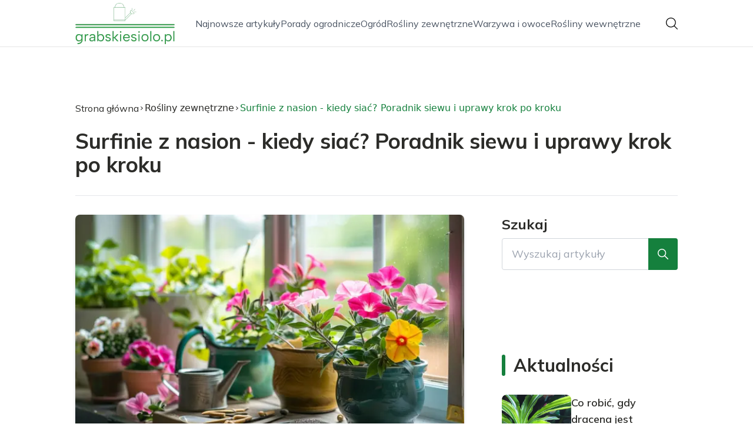

--- FILE ---
content_type: text/html; charset=utf-8
request_url: https://grabskiesiolo.pl/surfinie-z-nasion-kiedy-siac-poradnik-siewu-i-uprawy-krok-po-kroku
body_size: 39207
content:
<!DOCTYPE html><html lang="pl" class="inter_28a50bef-module__viJdFW__variable mulish_248c324-module__GWeNhW__variable poppins_17f45ad1-module__GKJNuW__variable roboto_4122da53-module__t_RpXq__variable raleway_14793909-module__OsyNDW__variable barlow_1c8714d7-module__cO6ONq__variable lato_75681e7e-module__LVTjGW__variable oswald_82b6937e-module__00kWVa__variable"><head><meta charSet="utf-8"/><meta name="viewport" content="width=device-width, initial-scale=1, maximum-scale=5, user-scalable=yes"/><link rel="preload" as="image" imageSrcSet="/_next/image?url=https%3A%2F%2Ffrpyol0mhkke.compat.objectstorage.eu-frankfurt-1.oraclecloud.com%2Fblogcms-assets%2Fthumbnail%2FRWoTkvHi1MBFHTI14EtYGhVT8B5B38%2Fac0bf3143e998278a2b2e335952ae1c6.webp&amp;w=640&amp;q=75 1x, /_next/image?url=https%3A%2F%2Ffrpyol0mhkke.compat.objectstorage.eu-frankfurt-1.oraclecloud.com%2Fblogcms-assets%2Fthumbnail%2FRWoTkvHi1MBFHTI14EtYGhVT8B5B38%2Fac0bf3143e998278a2b2e335952ae1c6.webp&amp;w=1080&amp;q=75 2x"/><link rel="stylesheet" href="/_next/static/chunks/24a126c93c54a67d.css" data-precedence="next"/><link rel="stylesheet" href="/_next/static/chunks/57e6335ef989a200.css" data-precedence="next"/><link rel="stylesheet" href="/_next/static/chunks/e49348946d086312.css" data-precedence="next"/><link rel="preload" as="script" fetchPriority="low" href="/_next/static/chunks/65235e3bf93876f6.js"/><script src="/_next/static/chunks/a13dd6cba6e2cc39.js" async=""></script><script src="/_next/static/chunks/8008d994f91f0fb6.js" async=""></script><script src="/_next/static/chunks/7c9db98115e6621a.js" async=""></script><script src="/_next/static/chunks/e5a32dc6c98b1c24.js" async=""></script><script src="/_next/static/chunks/turbopack-f0aee048f20a8f98.js" async=""></script><script src="/_next/static/chunks/ff1a16fafef87110.js" async=""></script><script src="/_next/static/chunks/64c0a5e3a0354479.js" async=""></script><script src="/_next/static/chunks/9b8f256322c7c094.js" async=""></script><script src="/_next/static/chunks/34d86b1949573c92.js" async=""></script><script src="/_next/static/chunks/d5a8b65adfa11f84.js" async=""></script><script src="/_next/static/chunks/933aa5eaa1fd32c6.js" async=""></script><script src="/_next/static/chunks/b74c329886258ae8.js" async=""></script><script src="/_next/static/chunks/221fd71558caec7b.js" async=""></script><script src="/_next/static/chunks/1205d53948bbea73.js" async=""></script><script src="/_next/static/chunks/82e2461da0924ce1.js" async=""></script><script src="/_next/static/chunks/8a4dd8649c6938e3.js" async=""></script><script src="/_next/static/chunks/8ab5aade518e1c33.js" async=""></script><script src="/_next/static/chunks/eb1e1dd5ffd8a42d.js" async=""></script><meta name="next-size-adjust" content=""/><meta name="publication-media-verification" content="2624749c4d444f4ca2adc44b2cb5faeb"/><script src="/_next/static/chunks/a6dad97d9634a72d.js" noModule=""></script></head><body><div hidden=""><!--$?--><template id="B:0"></template><!--/$--></div><div class="absolute left-0 top-0 opacity-0">grabskiesiolo.pl</div><main style="color:#2C2C29;font-family:var(--font-mulish)" class="poppins_17f45ad1-module__GKJNuW__variable inter_28a50bef-module__viJdFW__variable antialiased"><script type="application/ld+json">{"@context":"https://schema.org","@type":"ImageObject","url":"https://frpyol0mhkke.compat.objectstorage.eu-frankfurt-1.oraclecloud.com/blogcms-assets/logo/5QJFxSumL2fs5BQiUou7sLuEzsduUyhKrSSSKOfH/77bfcaa13295602f6e805822554fd608.webp"}</script><script type="application/ld+json">{"@context":"https://schema.org","@type":"Corporation","@id":"https://grabskiesiolo.pl/","logo":"https://frpyol0mhkke.compat.objectstorage.eu-frankfurt-1.oraclecloud.com/blogcms-assets/logo/5QJFxSumL2fs5BQiUou7sLuEzsduUyhKrSSSKOfH/77bfcaa13295602f6e805822554fd608.webp","legalName":"grabskiesiolo.pl","name":"grabskiesiolo.pl","address":{"@type":"PostalAddress","streetAddress":"ul. Kolejowa 22A, 62-200 Ostrów Wielkopolski"},"contactPoint":[{"@type":"ContactPoint","telephone":"473 904 602","contactType":"customer service","email":"hello@grabskiesiolo.pl"}],"sameAs":["https://grabskiesiolo.pl"],"url":"https://grabskiesiolo.pl"}</script><nav class="translate-y-0 duration-500"><div class="mx-auto flex h-20 w-full items-center justify-between border-b border-black/10 bg-white px-4 py-2 lg:px-0"><div class="standard-container-size relative flex items-center justify-between"><a class="flex items-center justify-center max-h-[50px] max-w-[150px] md:max-h-[70px] min-h-[40px] md:max-w-[220px] w-auto" href="/"><img alt="grabskiesiolo.pl" loading="lazy" width="200" height="80" decoding="async" data-nimg="1" class="h-auto w-auto max-h-[50px] max-w-[150px] md:max-h-[70px] md:max-w-[220px] object-contain object-center" style="color:transparent" srcSet="/_next/image?url=https%3A%2F%2Ffrpyol0mhkke.compat.objectstorage.eu-frankfurt-1.oraclecloud.com%2Fblogcms-assets%2Flogo%2F5QJFxSumL2fs5BQiUou7sLuEzsduUyhKrSSSKOfH%2F77bfcaa13295602f6e805822554fd608.webp&amp;w=256&amp;q=75 1x, /_next/image?url=https%3A%2F%2Ffrpyol0mhkke.compat.objectstorage.eu-frankfurt-1.oraclecloud.com%2Fblogcms-assets%2Flogo%2F5QJFxSumL2fs5BQiUou7sLuEzsduUyhKrSSSKOfH%2F77bfcaa13295602f6e805822554fd608.webp&amp;w=640&amp;q=75 2x" src="/_next/image?url=https%3A%2F%2Ffrpyol0mhkke.compat.objectstorage.eu-frankfurt-1.oraclecloud.com%2Fblogcms-assets%2Flogo%2F5QJFxSumL2fs5BQiUou7sLuEzsduUyhKrSSSKOfH%2F77bfcaa13295602f6e805822554fd608.webp&amp;w=640&amp;q=75"/></a><ul class="hidden items-center gap-6 text-base text-gray-600 lg:flex"><div class="flex items-center w-full gap-8"><a class="null hover-green min-w-fit" href="/najnowsze-artykuly">Najnowsze artykuły</a><a class=" hover-green" href="https://grabskiesiolo.pl/kategorie/porady-ogrodnicze">Porady ogrodnicze</a><a class=" hover-green" href="https://grabskiesiolo.pl/kategorie/ogrod">Ogród</a><a class=" hover-green" href="https://grabskiesiolo.pl/kategorie/rosliny-zewnetrzne">Rośliny zewnętrzne</a><a class=" hover-green" href="https://grabskiesiolo.pl/kategorie/warzywa-i-owoce">Warzywa i owoce</a><a class=" hover-green" href="https://grabskiesiolo.pl/kategorie/rosliny-wewnetrzne">Rośliny wewnętrzne</a></div></ul><div class="ml-2 cursor-pointer hidden lg:block"><img alt="search" loading="lazy" width="20" height="20" decoding="async" data-nimg="1" style="color:transparent" src="/_next/static/media/search.f5b4ad39.svg"/></div><div class="flex items-center gap-4 lg:hidden"><button aria-label="Menu"><img alt="menu" loading="lazy" width="16" height="16" decoding="async" data-nimg="1" style="color:transparent" src="/_next/static/media/menu.a2d2d40e.svg"/></button><button aria-label="Szukaj"><img alt="search" loading="lazy" width="18" height="18" decoding="async" data-nimg="1" style="color:transparent" src="/_next/static/media/search.f5b4ad39.svg"/></button></div></div></div></nav><!--$!--><template data-dgst="BAILOUT_TO_CLIENT_SIDE_RENDERING"></template><!--/$--><script type="application/ld+json">{"@context":"https://schema.org","@type":"BlogPosting","url":"https://grabskiesiolo.pl/surfinie-z-nasion-kiedy-siac-poradnik-siewu-i-uprawy-krok-po-kroku","headline":"Surfinie z nasion - kiedy siać? Poradnik siewu i uprawy krok po kroku","image":["https://frpyol0mhkke.compat.objectstorage.eu-frankfurt-1.oraclecloud.com/blogcms-assets/thumbnail/RWoTkvHi1MBFHTI14EtYGhVT8B5B38/ac0bf3143e998278a2b2e335952ae1c6.webp"],"keywords":"jak wyhodować surfinie z nasion,kiedy siać surfinie,kiedy wysiewać surfinie,kiedy wysiać surfinie,kiedy siać petunie,kiedy wysiewać petunie","datePublished":"2024-05-18T06:00:00.000000Z","dateModified":"2024-05-18T06:00:00.000000Z","author":{"@type":"Person","name":"Anna Lipka","url":"https://grabskiesiolo.pl/autorzy/anna-lipka"},"description":"Odkryj idealny czas na siew surfinii z nasion. Kompleksowy poradnik krok po kroku, kiedy siać i jak pielęgnować surfinie od zasiewu po kwitnienie.","publisher":{"@type":"Organization","name":"grabskiesiolo.pl","logo":{"@type":"ImageObject","url":"https://frpyol0mhkke.compat.objectstorage.eu-frankfurt-1.oraclecloud.com/blogcms-assets/logo/5QJFxSumL2fs5BQiUou7sLuEzsduUyhKrSSSKOfH/77bfcaa13295602f6e805822554fd608.webp"}},"isAccessibleForFree":true}</script><script type="application/ld+json">{"@context":"https://schema.org","@type":"BreadcrumbList","itemListElement":[{"@type":"ListItem","position":1,"name":"Strona główna","item":"https://grabskiesiolo.pl"},{"@type":"ListItem","position":2,"name":"Rośliny zewnętrzne","item":"https://grabskiesiolo.pl/kategorie/rosliny-zewnetrzne"},{"@type":"ListItem","position":3,"name":"Surfinie z nasion - kiedy siać? Poradnik siewu i uprawy krok po kroku","item":"https://grabskiesiolo.pl/surfinie-z-nasion-kiedy-siac-poradnik-siewu-i-uprawy-krok-po-kroku"}]}</script><script type="application/ld+json">{"@context":"https://schema.org","@type":"CreativeWorkSeries","name":"Surfinie z nasion - kiedy siać? Poradnik siewu i uprawy krok po kroku","aggregateRating":{"@type":"AggregateRating","ratingValue":5,"reviewCount":1}}</script><article class="relative mt-10 min-h-screen overflow-hidden py-3 lg:mt-24 lg:overflow-visible"><section class="w-full pb-4 pt-16"><div class="standard-container-size border-b"><ul class="mb-2 hidden items-center gap-1 text-sm lg:mb-6 lg:flex lg:gap-2 lg:text-base"><li><a class="mr-1 flex items-center gap-1.5 lg:mr-0 lg:gap-1" href="/"><p class="">Strona główna</p><img alt="arrow-right" loading="lazy" width="10" height="10" decoding="async" data-nimg="1" style="color:transparent" src="/_next/static/media/arrow-right.f7692c60.svg"/></a></li><li class=" hidden items-center gap-1 font-sans lg:flex"><a class="line-clamp-1 hover:underline lg:line-clamp-none  " href="/kategorie/rosliny-zewnetrzne">Rośliny zewnętrzne</a><img alt="arrow-right" loading="lazy" width="10" height="10" decoding="async" data-nimg="1" style="color:transparent" src="/_next/static/media/arrow-right.f7692c60.svg"/></li><li class=" hidden items-center gap-1 font-sans lg:flex"><span class="line-clamp-1 lg:line-clamp-none  text-green">Surfinie z nasion - kiedy siać? Poradnik siewu i uprawy krok po kroku</span></li></ul><h1 class="mb-4 text-3xl font-extrabold lg:mb-8 lg:text-4xl 2xl:text-5xl">Surfinie z nasion - kiedy siać? Poradnik siewu i uprawy krok po kroku</h1> </div></section><section class="standard-container-size grid grid-cols-9 lg:mt-4 lg:gap-x-16"><div class="col-span-9 mb-8 lg:col-span-6"><img alt="Surfinie z nasion - kiedy siać? Poradnik siewu i uprawy krok po kroku" width="500" height="500" decoding="async" data-nimg="1" class="max-h-[500px] w-full rounded-lg object-cover shadow-md shadow-gray-300" style="color:transparent" srcSet="/_next/image?url=https%3A%2F%2Ffrpyol0mhkke.compat.objectstorage.eu-frankfurt-1.oraclecloud.com%2Fblogcms-assets%2Fthumbnail%2FRWoTkvHi1MBFHTI14EtYGhVT8B5B38%2Fac0bf3143e998278a2b2e335952ae1c6.webp&amp;w=640&amp;q=75 1x, /_next/image?url=https%3A%2F%2Ffrpyol0mhkke.compat.objectstorage.eu-frankfurt-1.oraclecloud.com%2Fblogcms-assets%2Fthumbnail%2FRWoTkvHi1MBFHTI14EtYGhVT8B5B38%2Fac0bf3143e998278a2b2e335952ae1c6.webp&amp;w=1080&amp;q=75 2x" src="/_next/image?url=https%3A%2F%2Ffrpyol0mhkke.compat.objectstorage.eu-frankfurt-1.oraclecloud.com%2Fblogcms-assets%2Fthumbnail%2FRWoTkvHi1MBFHTI14EtYGhVT8B5B38%2Fac0bf3143e998278a2b2e335952ae1c6.webp&amp;w=1080&amp;q=75"/><div class=""><ins class="adsbygoogle mx-auto my-4 lg:my-8 text-center " style="display:block;min-height:280px" data-ad-client="ca-pub-6512299529572529" data-ad-slot="7103489657" data-ad-format="auto" data-full-width-responsive="true"></ins></div><div class="mt-12 flex items-center gap-x-3 text-sm"><a href="/autorzy/anna-lipka"><figure class="relative h-12 w-12 rounded-lg lg:h-14 lg:w-14"><img alt="Autor Anna Lipka" loading="lazy" decoding="async" data-nimg="fill" class="rounded-lg object-cover" style="position:absolute;height:100%;width:100%;left:0;top:0;right:0;bottom:0;color:transparent" sizes="100%" srcSet="/_next/image?url=https%3A%2F%2Ffrpyol0mhkke.compat.objectstorage.eu-frankfurt-1.oraclecloud.com%2Fblogcms-assets%2Favatar%2FO1Ne51I3Tlum0LWowR31RQgfHfjdnUyAKBcObcFu%2Fd49d180aba1db9704aabbd3594c768c6.webp&amp;w=32&amp;q=75 32w, /_next/image?url=https%3A%2F%2Ffrpyol0mhkke.compat.objectstorage.eu-frankfurt-1.oraclecloud.com%2Fblogcms-assets%2Favatar%2FO1Ne51I3Tlum0LWowR31RQgfHfjdnUyAKBcObcFu%2Fd49d180aba1db9704aabbd3594c768c6.webp&amp;w=48&amp;q=75 48w, /_next/image?url=https%3A%2F%2Ffrpyol0mhkke.compat.objectstorage.eu-frankfurt-1.oraclecloud.com%2Fblogcms-assets%2Favatar%2FO1Ne51I3Tlum0LWowR31RQgfHfjdnUyAKBcObcFu%2Fd49d180aba1db9704aabbd3594c768c6.webp&amp;w=64&amp;q=75 64w, /_next/image?url=https%3A%2F%2Ffrpyol0mhkke.compat.objectstorage.eu-frankfurt-1.oraclecloud.com%2Fblogcms-assets%2Favatar%2FO1Ne51I3Tlum0LWowR31RQgfHfjdnUyAKBcObcFu%2Fd49d180aba1db9704aabbd3594c768c6.webp&amp;w=96&amp;q=75 96w, /_next/image?url=https%3A%2F%2Ffrpyol0mhkke.compat.objectstorage.eu-frankfurt-1.oraclecloud.com%2Fblogcms-assets%2Favatar%2FO1Ne51I3Tlum0LWowR31RQgfHfjdnUyAKBcObcFu%2Fd49d180aba1db9704aabbd3594c768c6.webp&amp;w=128&amp;q=75 128w, /_next/image?url=https%3A%2F%2Ffrpyol0mhkke.compat.objectstorage.eu-frankfurt-1.oraclecloud.com%2Fblogcms-assets%2Favatar%2FO1Ne51I3Tlum0LWowR31RQgfHfjdnUyAKBcObcFu%2Fd49d180aba1db9704aabbd3594c768c6.webp&amp;w=256&amp;q=75 256w, /_next/image?url=https%3A%2F%2Ffrpyol0mhkke.compat.objectstorage.eu-frankfurt-1.oraclecloud.com%2Fblogcms-assets%2Favatar%2FO1Ne51I3Tlum0LWowR31RQgfHfjdnUyAKBcObcFu%2Fd49d180aba1db9704aabbd3594c768c6.webp&amp;w=384&amp;q=75 384w, /_next/image?url=https%3A%2F%2Ffrpyol0mhkke.compat.objectstorage.eu-frankfurt-1.oraclecloud.com%2Fblogcms-assets%2Favatar%2FO1Ne51I3Tlum0LWowR31RQgfHfjdnUyAKBcObcFu%2Fd49d180aba1db9704aabbd3594c768c6.webp&amp;w=640&amp;q=75 640w, /_next/image?url=https%3A%2F%2Ffrpyol0mhkke.compat.objectstorage.eu-frankfurt-1.oraclecloud.com%2Fblogcms-assets%2Favatar%2FO1Ne51I3Tlum0LWowR31RQgfHfjdnUyAKBcObcFu%2Fd49d180aba1db9704aabbd3594c768c6.webp&amp;w=750&amp;q=75 750w, /_next/image?url=https%3A%2F%2Ffrpyol0mhkke.compat.objectstorage.eu-frankfurt-1.oraclecloud.com%2Fblogcms-assets%2Favatar%2FO1Ne51I3Tlum0LWowR31RQgfHfjdnUyAKBcObcFu%2Fd49d180aba1db9704aabbd3594c768c6.webp&amp;w=828&amp;q=75 828w, /_next/image?url=https%3A%2F%2Ffrpyol0mhkke.compat.objectstorage.eu-frankfurt-1.oraclecloud.com%2Fblogcms-assets%2Favatar%2FO1Ne51I3Tlum0LWowR31RQgfHfjdnUyAKBcObcFu%2Fd49d180aba1db9704aabbd3594c768c6.webp&amp;w=1080&amp;q=75 1080w, /_next/image?url=https%3A%2F%2Ffrpyol0mhkke.compat.objectstorage.eu-frankfurt-1.oraclecloud.com%2Fblogcms-assets%2Favatar%2FO1Ne51I3Tlum0LWowR31RQgfHfjdnUyAKBcObcFu%2Fd49d180aba1db9704aabbd3594c768c6.webp&amp;w=1200&amp;q=75 1200w, /_next/image?url=https%3A%2F%2Ffrpyol0mhkke.compat.objectstorage.eu-frankfurt-1.oraclecloud.com%2Fblogcms-assets%2Favatar%2FO1Ne51I3Tlum0LWowR31RQgfHfjdnUyAKBcObcFu%2Fd49d180aba1db9704aabbd3594c768c6.webp&amp;w=1920&amp;q=75 1920w, /_next/image?url=https%3A%2F%2Ffrpyol0mhkke.compat.objectstorage.eu-frankfurt-1.oraclecloud.com%2Fblogcms-assets%2Favatar%2FO1Ne51I3Tlum0LWowR31RQgfHfjdnUyAKBcObcFu%2Fd49d180aba1db9704aabbd3594c768c6.webp&amp;w=2048&amp;q=75 2048w, /_next/image?url=https%3A%2F%2Ffrpyol0mhkke.compat.objectstorage.eu-frankfurt-1.oraclecloud.com%2Fblogcms-assets%2Favatar%2FO1Ne51I3Tlum0LWowR31RQgfHfjdnUyAKBcObcFu%2Fd49d180aba1db9704aabbd3594c768c6.webp&amp;w=3840&amp;q=75 3840w" src="/_next/image?url=https%3A%2F%2Ffrpyol0mhkke.compat.objectstorage.eu-frankfurt-1.oraclecloud.com%2Fblogcms-assets%2Favatar%2FO1Ne51I3Tlum0LWowR31RQgfHfjdnUyAKBcObcFu%2Fd49d180aba1db9704aabbd3594c768c6.webp&amp;w=3840&amp;q=75"/></figure></a><div class="flex flex-col gap-2"><a class="text-sm font-semibold lg:text-base" href="/autorzy/anna-lipka">Anna Lipka</a><p>18 maja 2024</p></div></div><div class="mt-12"><p class="mb-4 text-2xl font-bold lg:text-2xl">Spis treści</p><ul class="content-table-two-green"><li><a href="#kiedy-najlepiej-siac-surfinie-z-nasion-terminy-siewu-surfinii">Kiedy najlepiej siać surfinie z nasion? Terminy siewu surfinii</a></li><li><a href="#jak-przygotowac-glebe-pod-surfinie-sadzone-z-nasion">Jak przygotować glebę pod surfinie sadzone z nasion?</a><ul><li><a href="#pielegnacja-sadzonek-surfinii-po-wysiewie-nasion">Pielęgnacja sadzonek surfinii po wysiewie nasion</a></li></ul></li><li><a href="#surfinie-z-nasion-przesadzanie-do-gruntu-i-pielegnacja-roslin">Surfinie z nasion - przesadzanie do gruntu i pielęgnacja roślin</a></li><li><a href="#podsumowanie">Podsumowanie</a></li></ul></div><div class="post-text-two-green col-span-9 quote-green link-green mt-12 lg:col-span-5">
<p>Kiedy siać surfinie z nasion? To pytanie zadaje sobie wiele osób, które chciałyby cieszyć się tymi pięknymi, kolorowymi kwiatami w swoim ogrodzie. Uprawianie surfinii z nasion może wydawać się skomplikowane, ale prowadząc się <a href="https://grabskiesiolo.pl/proste-sito-do-kompostu-zrobisz-sam-w-domu-kompletna-instrukcja-krok-po-kroku">krok po kroku</a> instrukcjami, z łatwością osiągniesz sukces. W tym poradniku przedstawimy optymalne terminy siewu, opiszemy jak przygotować glebę i zadbać o sadzonki, a także wskażemy najczęstsze błędy, którymi należy się kierować.</p>
<b>Kluczowe wnioski:</b>
<ul>
<li>Surfinie najlepiej wysiać pod koniec lutego lub na początku marca, aby rośliny zdążyły się rozwinąć przed sezonem.</li>
<li>Starannie przygotuj glebę, zapewniając odpowiednie odżywienie i drenowanie.</li>
<li>Po wykiełkowaniu pamiętaj o regularnym podlewaniu i przerzedzaniu sadzonek dla optymalnego wzrostu.</li>
<li>Przenieś surfinie do gruntu po okresie wczesnej wiosny, gdy minie ryzyko przymrozków.</li>
<li>Bądź cierpliwy i uważnie obserwuj rośliny, aby odpowiednio reagować na ich potrzeby.</li>
</ul>
<h2 id="kiedy-najlepiej-siac-surfinie-z-nasion-terminy-siewu-surfinii">Kiedy najlepiej siać surfinie z nasion? Terminy siewu surfinii</h2>
<p>Jednym z kluczowych elementów udanej <b>uprawy surfinii z nasion</b> jest wybranie właściwego terminu siewu. Surfinie uwielbiają ciepło, dlatego nie powinno się ich siać zbyt wcześnie. Optymalne daty to koniec lutego lub początek marca, gdy na zewnątrz wciąż panują chłodne temperatury.</p>
<p>Wysiewając <b>nasiona surfinii</b> w tym okresie, zapewniamy roślinom wystarczająco dużo czasu na wykiełkowanie i rozwój sadzonek przed przeniesieniem ich do gruntu. Dzięki temu surfinie będą mogły w pełni rozwinąć swoje charakterystyczne, kolorowe kwiaty latem.</p>
<p>Jeśli zdecydujesz się na siew wcześniejszy, na przykład w styczniu czy nawet grudniu, pamiętaj, że rośliny będą wymagały dodatkowo dużo światła i ciepła, aby właściwie się rozwinąć. Może to oznaczać konieczność stosowania sztucznego oświetlenia i ogrzewania przez długi okres.</p>
<p>Z kolei opóźnianie siewu do kwietnia czy maja niesie ryzyko, że surfinie nie zdążą zakwitnąć przed nadejściem jesieni. Dlatego eksperci zalecają trzymanie się okresu od końca lutego do początku marca jako najbardziej optymalnego terminu <b>siewu surfinii</b>.</p>
<div class="ad-container my-4">
            <ins class="adsbygoogle" style="display:block; text-align:center;"
                data-ad-layout="in-article"
                data-ad-format="fluid"
                data-ad-client="ca-pub-6512299529572529"
                data-ad-slot="3561486429">
            </ins>
            <script>
                (adsbygoogle = window.adsbygoogle || []).push({});
            </script>
        </div><h2 id="jak-przygotowac-glebe-pod-surfinie-sadzone-z-nasion">Jak przygotować glebę pod surfinie sadzone z nasion?</h2>
<p>Odpowiednie przygotowanie podłoża jest kluczowym krokiem przed wysiewem <b>nasion surfinii</b>. Surfinie wymagają żyznej, przepuszczalnej gleby o lekko kwaśnym odczynie. Dobrze sprawdza się mieszanka uniwersalnej ziemi ogrodniczej z dodatkiem próchnicy i piasku w proporcjach 2:1:1.</p>
<p>Przed przystąpieniem do siewu należy dokładnie wymieszać składniki i nawilżyć glebę. Unikaj jednak jej przesadzania, ponieważ zbyt wilgotna ziemia może sprzyjać rozwojowi pleśni i grzybów. Przygotowaną mieszankę glebową przełóż do małych doniczek lub skrzynek z otworami w dnie zapewniającymi odpowiedni drenaż.</p>
<p>Możesz również dodać do gleby odrobinę nawozu wieloskładnikowego o powolnym uwalnianiu, który zapewni składniki odżywcze na kolejne tygodnie wzrostu sadzonek. Uważaj jednak, aby nie przedawkować nawozu, ponieważ może to zahamować rozwój delikatnych siewek.</p>
<p>Starannie przygotowana gleba zagwarantuje zdrowy start <b>sadzonkom surfinii</b> i zapewni im wszystkie niezbędne składniki do prawidłowego wzrostu i rozwoju w pierwszych tygodniach uprawy.</p>
<h3 id="pielegnacja-sadzonek-surfinii-po-wysiewie-nasion">Pielęgnacja sadzonek surfinii po wysiewie nasion</h3>
<p>Po wysiewie <b>nasion surfinii</b> nadchodzi czas na czujną pielęgnację sadzonek. Kluczem do sukcesu jest utrzymywanie odpowiedniej wilgotności, temperatury i oświetlenia. Sadzonki <b>surfinii</b> najlepiej rozwijają się w temperaturze około 20-24°C w dzień i około 15-18°C w nocy.</p>
<ul>
<li>Podlewaj regularnie, nie dopuszczając do przesuszenia gleby, ale również unikając jej zalewania.</li>
<li>Po wykiełkowaniu i rozwinięciu się pierwszych liści prawdziwych, delikatnie przerzedź sadzonki, pozostawiając najsilniejsze i usuwając te najsłabsze.</li>
<li>Zapewnij sadzonkom odpowiednią ilość światła, np. ustawiając je w nasłonecznionym oknie lub korzystając z lamp do doświetlania. Światło jest kluczowe dla właściwego wzrostu i barwienia się liści.</li>
<li>Przycinaj wierzchołki sadzonek, aby zachęcić do bardziej bujnego krzaczastego wzrostu.</li>
</ul>
<p>Dbając o wszystkie te elementy, zapewnisz <b>sadzonkom surfinii</b> optymalne warunki do rozrostu przed przeniesieniem ich do gruntu. Cierpliwość i regularna pielęgnacja na tym etapie zagwarantują Ci piękne, zdrowe rośliny obsypane kwiatami latem.</p>
<p class="read-more">Czytaj więcej: <a href="https://grabskiesiolo.pl/sadzenie-wisni-praktyczny-poradnik-kiedy-i-jak-to-zrobic">Sadzenie wiśni - praktyczny poradnik. Kiedy i jak to zrobić?</a></p><h2 id="surfinie-z-nasion-przesadzanie-do-gruntu-i-pielegnacja-roslin">Surfinie z nasion - przesadzanie do gruntu i pielęgnacja roślin</h2>
<p>Gdy tylko minie ryzyko wystąpienia wiosennych przymrozków, nadszedł czas, aby delikatnie przesadzić rozwinięte <b>sadzonki surfinii</b> do gruntu. Wybierz nasłonecznione miejsce, które zapewni surfiniom przynajmniej 6 godzin pełnego słońca dziennie.</p>
<p>Przygotuj glebę ogrodową, spulchniając ją i usuwając chwasty. Możesz dodać kompost lub żyzną ziemię ogrodniczą, aby poprawić jej jakość. Rośliny przesadź w rozstawie około 25-30 cm od siebie, aby miały wystarczająco dużo przestrzeni na rozrastanie się.</p>
<p>Po przesadzeniu obficie podlej surfinie, aby uszczelnić glebę wokół korzeni. Rozłóż warstwę ściółki wokół roślin, co pomoże zachować wilgoć i ograniczyć rozwój chwastów. Przez pierwsze tygodnie po przesadzeniu zwracaj szczególną uwagę na podlewanie, dopóki rośliny nie umocnią swoich korzeni w nowym otoczeniu.</p>
<p>W trakcie sezonu upewnij się, że <b>surfinie</b> otrzymują odpowiednią ilość wody i regularnie je nawozisz. Usuwaj również uschnięte lub uszkodzone części roślin, aby zachęcić do obfitego kwitnienia. Stosując tę kompleksową pielęgnację, będziesz mógł cieszyć się zapierającymi dech w piersiach <b>surfiniami z nasion</b> aż do jesieni.</p>
<h2 id="podsumowanie">Podsumowanie</h2>
<img alt="Zdjęcie Surfinie z nasion - kiedy siać? Poradnik siewu i uprawy krok po kroku" class="image" loading="lazy" src="https://frpyol0mhkke.compat.objectstorage.eu-frankfurt-1.oraclecloud.com/blogcms-assets/post_image/A9cN3tt1ARz59rwrLGZZTsuvkJ1b0m/514d204bb56a543273f6efd7c8d1eba6.webp">
<p>Podjęcie się <b>uprawy surfinii z nasion</b> wymaga nieco wysiłku i cierpliwości, ale sukces na pewno spotka tych, którzy trzymają się zaleceń. Kluczowymi elementami są właściwy termin <b>siewu</b>, starannie przygotowana gleba, regularne podlewanie i zapewnienie odpowiedniej temperatury oraz oświetlenia sadzonkom.</p>
<p>Po wykiełkowaniu i rozwinięciu się silnych roślin, przychodzi czas na przesadzenie <b>surfinii</b> do gruntu. Kontynuując kompleksową pielęgnację, będzie można cieszyć się z obfitego kwitnienia tych wdzięcznych kwiatów przez całe lato. Choć <b>uprawa surfinii z nasion</b> wymaga nieco więcej pracy, satysfakcja z obcowania z owocami własnych starań na pewno wynagradza trud.</p>
</div></div><aside class="order-2 mt-10 lg:mt-0 lg:sticky lg:-top-[48rem] 2xl:-top-[36rem] lg:col-start-7 lg:col-span-3 lg:self-start"><label for="search" class="hidden flex-col lg:flex"><span class="text-2xl font-bold">Szukaj</span><div class="relative mt-2 w-full"><input type="text" id="search" class="w-full rounded border border-gray-300 py-3 pl-4 pr-16 text-lg focus:outline-none focus:ring-0" placeholder="Wyszukaj artykuły" value=""/><button class="absolute right-0 top-0 flex h-full items-center rounded-br rounded-tr duration-300 hover:bg-opacity-70 bg-green px-4 text-white"><img alt="zoom" loading="lazy" width="18" height="18" decoding="async" data-nimg="1" style="color:transparent" src="/_next/static/media/zoom.51942610.svg"/></button></div></label><section class="mt-16 flex flex-col gap-4"><div class="mt-4 flex flex-col gap-4"></div></section><div class="mt-16"><div class="relative"><p class="text-3xl font-bold lg:ml-5">Aktualności</p><div class="absolute left-0 top-0 hidden h-full w-1.5 rounded lg:block bg-green"></div></div><div class="mt-4 flex flex-col gap-8 lg:mt-8 lg:gap-4"><article class="relative flex flex-col gap-4 lg:flex-row"><figure class="group relative min-h-[180px] min-w-[118px] overflow-hidden rounded-lg lg:min-h-[118px]"><img alt="Co robić, gdy dracena jest przelana? Ratowanie rośliny" loading="lazy" decoding="async" data-nimg="fill" class="h-full min-w-full rounded-lg object-cover shadow-md shadow-gray-300 duration-300 group-hover:scale-110" style="position:absolute;height:100%;width:100%;left:0;top:0;right:0;bottom:0;color:transparent" sizes="100%" srcSet="/_next/image?url=https%3A%2F%2Ffrpyol0mhkke.compat.objectstorage.eu-frankfurt-1.oraclecloud.com%2Fblogcms-assets%2Fthumbnail%2Fafa5044e40f6d61ddb2288413a63e7ff%2Fco-robic-gdy-dracena-jest-przelana-ratowanie-rosliny.webp&amp;w=32&amp;q=75 32w, /_next/image?url=https%3A%2F%2Ffrpyol0mhkke.compat.objectstorage.eu-frankfurt-1.oraclecloud.com%2Fblogcms-assets%2Fthumbnail%2Fafa5044e40f6d61ddb2288413a63e7ff%2Fco-robic-gdy-dracena-jest-przelana-ratowanie-rosliny.webp&amp;w=48&amp;q=75 48w, /_next/image?url=https%3A%2F%2Ffrpyol0mhkke.compat.objectstorage.eu-frankfurt-1.oraclecloud.com%2Fblogcms-assets%2Fthumbnail%2Fafa5044e40f6d61ddb2288413a63e7ff%2Fco-robic-gdy-dracena-jest-przelana-ratowanie-rosliny.webp&amp;w=64&amp;q=75 64w, /_next/image?url=https%3A%2F%2Ffrpyol0mhkke.compat.objectstorage.eu-frankfurt-1.oraclecloud.com%2Fblogcms-assets%2Fthumbnail%2Fafa5044e40f6d61ddb2288413a63e7ff%2Fco-robic-gdy-dracena-jest-przelana-ratowanie-rosliny.webp&amp;w=96&amp;q=75 96w, /_next/image?url=https%3A%2F%2Ffrpyol0mhkke.compat.objectstorage.eu-frankfurt-1.oraclecloud.com%2Fblogcms-assets%2Fthumbnail%2Fafa5044e40f6d61ddb2288413a63e7ff%2Fco-robic-gdy-dracena-jest-przelana-ratowanie-rosliny.webp&amp;w=128&amp;q=75 128w, /_next/image?url=https%3A%2F%2Ffrpyol0mhkke.compat.objectstorage.eu-frankfurt-1.oraclecloud.com%2Fblogcms-assets%2Fthumbnail%2Fafa5044e40f6d61ddb2288413a63e7ff%2Fco-robic-gdy-dracena-jest-przelana-ratowanie-rosliny.webp&amp;w=256&amp;q=75 256w, /_next/image?url=https%3A%2F%2Ffrpyol0mhkke.compat.objectstorage.eu-frankfurt-1.oraclecloud.com%2Fblogcms-assets%2Fthumbnail%2Fafa5044e40f6d61ddb2288413a63e7ff%2Fco-robic-gdy-dracena-jest-przelana-ratowanie-rosliny.webp&amp;w=384&amp;q=75 384w, /_next/image?url=https%3A%2F%2Ffrpyol0mhkke.compat.objectstorage.eu-frankfurt-1.oraclecloud.com%2Fblogcms-assets%2Fthumbnail%2Fafa5044e40f6d61ddb2288413a63e7ff%2Fco-robic-gdy-dracena-jest-przelana-ratowanie-rosliny.webp&amp;w=640&amp;q=75 640w, /_next/image?url=https%3A%2F%2Ffrpyol0mhkke.compat.objectstorage.eu-frankfurt-1.oraclecloud.com%2Fblogcms-assets%2Fthumbnail%2Fafa5044e40f6d61ddb2288413a63e7ff%2Fco-robic-gdy-dracena-jest-przelana-ratowanie-rosliny.webp&amp;w=750&amp;q=75 750w, /_next/image?url=https%3A%2F%2Ffrpyol0mhkke.compat.objectstorage.eu-frankfurt-1.oraclecloud.com%2Fblogcms-assets%2Fthumbnail%2Fafa5044e40f6d61ddb2288413a63e7ff%2Fco-robic-gdy-dracena-jest-przelana-ratowanie-rosliny.webp&amp;w=828&amp;q=75 828w, /_next/image?url=https%3A%2F%2Ffrpyol0mhkke.compat.objectstorage.eu-frankfurt-1.oraclecloud.com%2Fblogcms-assets%2Fthumbnail%2Fafa5044e40f6d61ddb2288413a63e7ff%2Fco-robic-gdy-dracena-jest-przelana-ratowanie-rosliny.webp&amp;w=1080&amp;q=75 1080w, /_next/image?url=https%3A%2F%2Ffrpyol0mhkke.compat.objectstorage.eu-frankfurt-1.oraclecloud.com%2Fblogcms-assets%2Fthumbnail%2Fafa5044e40f6d61ddb2288413a63e7ff%2Fco-robic-gdy-dracena-jest-przelana-ratowanie-rosliny.webp&amp;w=1200&amp;q=75 1200w, /_next/image?url=https%3A%2F%2Ffrpyol0mhkke.compat.objectstorage.eu-frankfurt-1.oraclecloud.com%2Fblogcms-assets%2Fthumbnail%2Fafa5044e40f6d61ddb2288413a63e7ff%2Fco-robic-gdy-dracena-jest-przelana-ratowanie-rosliny.webp&amp;w=1920&amp;q=75 1920w, /_next/image?url=https%3A%2F%2Ffrpyol0mhkke.compat.objectstorage.eu-frankfurt-1.oraclecloud.com%2Fblogcms-assets%2Fthumbnail%2Fafa5044e40f6d61ddb2288413a63e7ff%2Fco-robic-gdy-dracena-jest-przelana-ratowanie-rosliny.webp&amp;w=2048&amp;q=75 2048w, /_next/image?url=https%3A%2F%2Ffrpyol0mhkke.compat.objectstorage.eu-frankfurt-1.oraclecloud.com%2Fblogcms-assets%2Fthumbnail%2Fafa5044e40f6d61ddb2288413a63e7ff%2Fco-robic-gdy-dracena-jest-przelana-ratowanie-rosliny.webp&amp;w=3840&amp;q=75 3840w" src="/_next/image?url=https%3A%2F%2Ffrpyol0mhkke.compat.objectstorage.eu-frankfurt-1.oraclecloud.com%2Fblogcms-assets%2Fthumbnail%2Fafa5044e40f6d61ddb2288413a63e7ff%2Fco-robic-gdy-dracena-jest-przelana-ratowanie-rosliny.webp&amp;w=3840&amp;q=75"/><a class="absolute left-0 top-0 h-full w-full rounded-lg duration-300 group-hover:bg-black/40" href="/co-robic-gdy-dracena-jest-przelana-ratowanie-rosliny"></a></figure><div class="flex flex-col gap-2"><a href="/co-robic-gdy-dracena-jest-przelana-ratowanie-rosliny"><h3 class="line-clamp-3 text-lg font-semibold hover-green">Co robić, gdy dracena jest przelana? Ratowanie rośliny</h3></a><div class="flex items-center gap-1.5 text-sm text-green">23 września 2025</div></div></article><article class="relative flex flex-col gap-4 lg:flex-row"><figure class="group relative min-h-[180px] min-w-[118px] overflow-hidden rounded-lg lg:min-h-[118px]"><img alt="Jak stosować Yara Mila Complex na trawnik, by uzyskać najlepsze efekty?" loading="lazy" decoding="async" data-nimg="fill" class="h-full min-w-full rounded-lg object-cover shadow-md shadow-gray-300 duration-300 group-hover:scale-110" style="position:absolute;height:100%;width:100%;left:0;top:0;right:0;bottom:0;color:transparent" sizes="100%" srcSet="/_next/image?url=https%3A%2F%2Ffrpyol0mhkke.compat.objectstorage.eu-frankfurt-1.oraclecloud.com%2Fblogcms-assets%2Fthumbnail%2F73d50a772bb378d6924bd5670c265761%2Fjak-stosowac-yara-mila-complex-na-trawnik-by-uzyskac-najlepsze-efekty.webp&amp;w=32&amp;q=75 32w, /_next/image?url=https%3A%2F%2Ffrpyol0mhkke.compat.objectstorage.eu-frankfurt-1.oraclecloud.com%2Fblogcms-assets%2Fthumbnail%2F73d50a772bb378d6924bd5670c265761%2Fjak-stosowac-yara-mila-complex-na-trawnik-by-uzyskac-najlepsze-efekty.webp&amp;w=48&amp;q=75 48w, /_next/image?url=https%3A%2F%2Ffrpyol0mhkke.compat.objectstorage.eu-frankfurt-1.oraclecloud.com%2Fblogcms-assets%2Fthumbnail%2F73d50a772bb378d6924bd5670c265761%2Fjak-stosowac-yara-mila-complex-na-trawnik-by-uzyskac-najlepsze-efekty.webp&amp;w=64&amp;q=75 64w, /_next/image?url=https%3A%2F%2Ffrpyol0mhkke.compat.objectstorage.eu-frankfurt-1.oraclecloud.com%2Fblogcms-assets%2Fthumbnail%2F73d50a772bb378d6924bd5670c265761%2Fjak-stosowac-yara-mila-complex-na-trawnik-by-uzyskac-najlepsze-efekty.webp&amp;w=96&amp;q=75 96w, /_next/image?url=https%3A%2F%2Ffrpyol0mhkke.compat.objectstorage.eu-frankfurt-1.oraclecloud.com%2Fblogcms-assets%2Fthumbnail%2F73d50a772bb378d6924bd5670c265761%2Fjak-stosowac-yara-mila-complex-na-trawnik-by-uzyskac-najlepsze-efekty.webp&amp;w=128&amp;q=75 128w, /_next/image?url=https%3A%2F%2Ffrpyol0mhkke.compat.objectstorage.eu-frankfurt-1.oraclecloud.com%2Fblogcms-assets%2Fthumbnail%2F73d50a772bb378d6924bd5670c265761%2Fjak-stosowac-yara-mila-complex-na-trawnik-by-uzyskac-najlepsze-efekty.webp&amp;w=256&amp;q=75 256w, /_next/image?url=https%3A%2F%2Ffrpyol0mhkke.compat.objectstorage.eu-frankfurt-1.oraclecloud.com%2Fblogcms-assets%2Fthumbnail%2F73d50a772bb378d6924bd5670c265761%2Fjak-stosowac-yara-mila-complex-na-trawnik-by-uzyskac-najlepsze-efekty.webp&amp;w=384&amp;q=75 384w, /_next/image?url=https%3A%2F%2Ffrpyol0mhkke.compat.objectstorage.eu-frankfurt-1.oraclecloud.com%2Fblogcms-assets%2Fthumbnail%2F73d50a772bb378d6924bd5670c265761%2Fjak-stosowac-yara-mila-complex-na-trawnik-by-uzyskac-najlepsze-efekty.webp&amp;w=640&amp;q=75 640w, /_next/image?url=https%3A%2F%2Ffrpyol0mhkke.compat.objectstorage.eu-frankfurt-1.oraclecloud.com%2Fblogcms-assets%2Fthumbnail%2F73d50a772bb378d6924bd5670c265761%2Fjak-stosowac-yara-mila-complex-na-trawnik-by-uzyskac-najlepsze-efekty.webp&amp;w=750&amp;q=75 750w, /_next/image?url=https%3A%2F%2Ffrpyol0mhkke.compat.objectstorage.eu-frankfurt-1.oraclecloud.com%2Fblogcms-assets%2Fthumbnail%2F73d50a772bb378d6924bd5670c265761%2Fjak-stosowac-yara-mila-complex-na-trawnik-by-uzyskac-najlepsze-efekty.webp&amp;w=828&amp;q=75 828w, /_next/image?url=https%3A%2F%2Ffrpyol0mhkke.compat.objectstorage.eu-frankfurt-1.oraclecloud.com%2Fblogcms-assets%2Fthumbnail%2F73d50a772bb378d6924bd5670c265761%2Fjak-stosowac-yara-mila-complex-na-trawnik-by-uzyskac-najlepsze-efekty.webp&amp;w=1080&amp;q=75 1080w, /_next/image?url=https%3A%2F%2Ffrpyol0mhkke.compat.objectstorage.eu-frankfurt-1.oraclecloud.com%2Fblogcms-assets%2Fthumbnail%2F73d50a772bb378d6924bd5670c265761%2Fjak-stosowac-yara-mila-complex-na-trawnik-by-uzyskac-najlepsze-efekty.webp&amp;w=1200&amp;q=75 1200w, /_next/image?url=https%3A%2F%2Ffrpyol0mhkke.compat.objectstorage.eu-frankfurt-1.oraclecloud.com%2Fblogcms-assets%2Fthumbnail%2F73d50a772bb378d6924bd5670c265761%2Fjak-stosowac-yara-mila-complex-na-trawnik-by-uzyskac-najlepsze-efekty.webp&amp;w=1920&amp;q=75 1920w, /_next/image?url=https%3A%2F%2Ffrpyol0mhkke.compat.objectstorage.eu-frankfurt-1.oraclecloud.com%2Fblogcms-assets%2Fthumbnail%2F73d50a772bb378d6924bd5670c265761%2Fjak-stosowac-yara-mila-complex-na-trawnik-by-uzyskac-najlepsze-efekty.webp&amp;w=2048&amp;q=75 2048w, /_next/image?url=https%3A%2F%2Ffrpyol0mhkke.compat.objectstorage.eu-frankfurt-1.oraclecloud.com%2Fblogcms-assets%2Fthumbnail%2F73d50a772bb378d6924bd5670c265761%2Fjak-stosowac-yara-mila-complex-na-trawnik-by-uzyskac-najlepsze-efekty.webp&amp;w=3840&amp;q=75 3840w" src="/_next/image?url=https%3A%2F%2Ffrpyol0mhkke.compat.objectstorage.eu-frankfurt-1.oraclecloud.com%2Fblogcms-assets%2Fthumbnail%2F73d50a772bb378d6924bd5670c265761%2Fjak-stosowac-yara-mila-complex-na-trawnik-by-uzyskac-najlepsze-efekty.webp&amp;w=3840&amp;q=75"/><a class="absolute left-0 top-0 h-full w-full rounded-lg duration-300 group-hover:bg-black/40" href="/jak-stosowac-yara-mila-complex-na-trawnik-by-uzyskac-najlepsze-efekty"></a></figure><div class="flex flex-col gap-2"><a href="/jak-stosowac-yara-mila-complex-na-trawnik-by-uzyskac-najlepsze-efekty"><h3 class="line-clamp-3 text-lg font-semibold hover-green">Jak stosować Yara Mila Complex na trawnik, by uzyskać najlepsze efekty?</h3></a><div class="flex items-center gap-1.5 text-sm text-green">23 września 2025</div></div></article><article class="relative flex flex-col gap-4 lg:flex-row"><figure class="group relative min-h-[180px] min-w-[118px] overflow-hidden rounded-lg lg:min-h-[118px]"><img alt="Werticilioza czym zwalczać - jak skutecznie leczyć tę chorobę roślin" loading="lazy" decoding="async" data-nimg="fill" class="h-full min-w-full rounded-lg object-cover shadow-md shadow-gray-300 duration-300 group-hover:scale-110" style="position:absolute;height:100%;width:100%;left:0;top:0;right:0;bottom:0;color:transparent" sizes="100%" srcSet="/_next/image?url=https%3A%2F%2Ffrpyol0mhkke.compat.objectstorage.eu-frankfurt-1.oraclecloud.com%2Fblogcms-assets%2Fthumbnail%2F91247020a1a690b05315a9d7c7148dd9%2Fwerticilioza-czym-zwalczac-jak-skutecznie-leczyc-te-chorobe-roslin.webp&amp;w=32&amp;q=75 32w, /_next/image?url=https%3A%2F%2Ffrpyol0mhkke.compat.objectstorage.eu-frankfurt-1.oraclecloud.com%2Fblogcms-assets%2Fthumbnail%2F91247020a1a690b05315a9d7c7148dd9%2Fwerticilioza-czym-zwalczac-jak-skutecznie-leczyc-te-chorobe-roslin.webp&amp;w=48&amp;q=75 48w, /_next/image?url=https%3A%2F%2Ffrpyol0mhkke.compat.objectstorage.eu-frankfurt-1.oraclecloud.com%2Fblogcms-assets%2Fthumbnail%2F91247020a1a690b05315a9d7c7148dd9%2Fwerticilioza-czym-zwalczac-jak-skutecznie-leczyc-te-chorobe-roslin.webp&amp;w=64&amp;q=75 64w, /_next/image?url=https%3A%2F%2Ffrpyol0mhkke.compat.objectstorage.eu-frankfurt-1.oraclecloud.com%2Fblogcms-assets%2Fthumbnail%2F91247020a1a690b05315a9d7c7148dd9%2Fwerticilioza-czym-zwalczac-jak-skutecznie-leczyc-te-chorobe-roslin.webp&amp;w=96&amp;q=75 96w, /_next/image?url=https%3A%2F%2Ffrpyol0mhkke.compat.objectstorage.eu-frankfurt-1.oraclecloud.com%2Fblogcms-assets%2Fthumbnail%2F91247020a1a690b05315a9d7c7148dd9%2Fwerticilioza-czym-zwalczac-jak-skutecznie-leczyc-te-chorobe-roslin.webp&amp;w=128&amp;q=75 128w, /_next/image?url=https%3A%2F%2Ffrpyol0mhkke.compat.objectstorage.eu-frankfurt-1.oraclecloud.com%2Fblogcms-assets%2Fthumbnail%2F91247020a1a690b05315a9d7c7148dd9%2Fwerticilioza-czym-zwalczac-jak-skutecznie-leczyc-te-chorobe-roslin.webp&amp;w=256&amp;q=75 256w, /_next/image?url=https%3A%2F%2Ffrpyol0mhkke.compat.objectstorage.eu-frankfurt-1.oraclecloud.com%2Fblogcms-assets%2Fthumbnail%2F91247020a1a690b05315a9d7c7148dd9%2Fwerticilioza-czym-zwalczac-jak-skutecznie-leczyc-te-chorobe-roslin.webp&amp;w=384&amp;q=75 384w, /_next/image?url=https%3A%2F%2Ffrpyol0mhkke.compat.objectstorage.eu-frankfurt-1.oraclecloud.com%2Fblogcms-assets%2Fthumbnail%2F91247020a1a690b05315a9d7c7148dd9%2Fwerticilioza-czym-zwalczac-jak-skutecznie-leczyc-te-chorobe-roslin.webp&amp;w=640&amp;q=75 640w, /_next/image?url=https%3A%2F%2Ffrpyol0mhkke.compat.objectstorage.eu-frankfurt-1.oraclecloud.com%2Fblogcms-assets%2Fthumbnail%2F91247020a1a690b05315a9d7c7148dd9%2Fwerticilioza-czym-zwalczac-jak-skutecznie-leczyc-te-chorobe-roslin.webp&amp;w=750&amp;q=75 750w, /_next/image?url=https%3A%2F%2Ffrpyol0mhkke.compat.objectstorage.eu-frankfurt-1.oraclecloud.com%2Fblogcms-assets%2Fthumbnail%2F91247020a1a690b05315a9d7c7148dd9%2Fwerticilioza-czym-zwalczac-jak-skutecznie-leczyc-te-chorobe-roslin.webp&amp;w=828&amp;q=75 828w, /_next/image?url=https%3A%2F%2Ffrpyol0mhkke.compat.objectstorage.eu-frankfurt-1.oraclecloud.com%2Fblogcms-assets%2Fthumbnail%2F91247020a1a690b05315a9d7c7148dd9%2Fwerticilioza-czym-zwalczac-jak-skutecznie-leczyc-te-chorobe-roslin.webp&amp;w=1080&amp;q=75 1080w, /_next/image?url=https%3A%2F%2Ffrpyol0mhkke.compat.objectstorage.eu-frankfurt-1.oraclecloud.com%2Fblogcms-assets%2Fthumbnail%2F91247020a1a690b05315a9d7c7148dd9%2Fwerticilioza-czym-zwalczac-jak-skutecznie-leczyc-te-chorobe-roslin.webp&amp;w=1200&amp;q=75 1200w, /_next/image?url=https%3A%2F%2Ffrpyol0mhkke.compat.objectstorage.eu-frankfurt-1.oraclecloud.com%2Fblogcms-assets%2Fthumbnail%2F91247020a1a690b05315a9d7c7148dd9%2Fwerticilioza-czym-zwalczac-jak-skutecznie-leczyc-te-chorobe-roslin.webp&amp;w=1920&amp;q=75 1920w, /_next/image?url=https%3A%2F%2Ffrpyol0mhkke.compat.objectstorage.eu-frankfurt-1.oraclecloud.com%2Fblogcms-assets%2Fthumbnail%2F91247020a1a690b05315a9d7c7148dd9%2Fwerticilioza-czym-zwalczac-jak-skutecznie-leczyc-te-chorobe-roslin.webp&amp;w=2048&amp;q=75 2048w, /_next/image?url=https%3A%2F%2Ffrpyol0mhkke.compat.objectstorage.eu-frankfurt-1.oraclecloud.com%2Fblogcms-assets%2Fthumbnail%2F91247020a1a690b05315a9d7c7148dd9%2Fwerticilioza-czym-zwalczac-jak-skutecznie-leczyc-te-chorobe-roslin.webp&amp;w=3840&amp;q=75 3840w" src="/_next/image?url=https%3A%2F%2Ffrpyol0mhkke.compat.objectstorage.eu-frankfurt-1.oraclecloud.com%2Fblogcms-assets%2Fthumbnail%2F91247020a1a690b05315a9d7c7148dd9%2Fwerticilioza-czym-zwalczac-jak-skutecznie-leczyc-te-chorobe-roslin.webp&amp;w=3840&amp;q=75"/><a class="absolute left-0 top-0 h-full w-full rounded-lg duration-300 group-hover:bg-black/40" href="/werticilioza-czym-zwalczac-jak-skutecznie-leczyc-te-chorobe-roslin"></a></figure><div class="flex flex-col gap-2"><a href="/werticilioza-czym-zwalczac-jak-skutecznie-leczyc-te-chorobe-roslin"><h3 class="line-clamp-3 text-lg font-semibold hover-green">Werticilioza czym zwalczać - jak skutecznie leczyć tę chorobę roślin</h3></a><div class="flex items-center gap-1.5 text-sm text-green">22 września 2025</div></div></article><article class="relative flex flex-col gap-4 lg:flex-row"><figure class="group relative min-h-[180px] min-w-[118px] overflow-hidden rounded-lg lg:min-h-[118px]"><img alt="Biała szałwia uprawa - jak uprawiać tę roślinę w ogrodzie?" loading="lazy" decoding="async" data-nimg="fill" class="h-full min-w-full rounded-lg object-cover shadow-md shadow-gray-300 duration-300 group-hover:scale-110" style="position:absolute;height:100%;width:100%;left:0;top:0;right:0;bottom:0;color:transparent" sizes="100%" srcSet="/_next/image?url=https%3A%2F%2Ffrpyol0mhkke.compat.objectstorage.eu-frankfurt-1.oraclecloud.com%2Fblogcms-assets%2Fthumbnail%2F8161a71a3873cab272667ced568d0e5b%2Fbiala-szalwia-uprawa-jak-uprawiac-te-rosline-w-ogrodzie.webp&amp;w=32&amp;q=75 32w, /_next/image?url=https%3A%2F%2Ffrpyol0mhkke.compat.objectstorage.eu-frankfurt-1.oraclecloud.com%2Fblogcms-assets%2Fthumbnail%2F8161a71a3873cab272667ced568d0e5b%2Fbiala-szalwia-uprawa-jak-uprawiac-te-rosline-w-ogrodzie.webp&amp;w=48&amp;q=75 48w, /_next/image?url=https%3A%2F%2Ffrpyol0mhkke.compat.objectstorage.eu-frankfurt-1.oraclecloud.com%2Fblogcms-assets%2Fthumbnail%2F8161a71a3873cab272667ced568d0e5b%2Fbiala-szalwia-uprawa-jak-uprawiac-te-rosline-w-ogrodzie.webp&amp;w=64&amp;q=75 64w, /_next/image?url=https%3A%2F%2Ffrpyol0mhkke.compat.objectstorage.eu-frankfurt-1.oraclecloud.com%2Fblogcms-assets%2Fthumbnail%2F8161a71a3873cab272667ced568d0e5b%2Fbiala-szalwia-uprawa-jak-uprawiac-te-rosline-w-ogrodzie.webp&amp;w=96&amp;q=75 96w, /_next/image?url=https%3A%2F%2Ffrpyol0mhkke.compat.objectstorage.eu-frankfurt-1.oraclecloud.com%2Fblogcms-assets%2Fthumbnail%2F8161a71a3873cab272667ced568d0e5b%2Fbiala-szalwia-uprawa-jak-uprawiac-te-rosline-w-ogrodzie.webp&amp;w=128&amp;q=75 128w, /_next/image?url=https%3A%2F%2Ffrpyol0mhkke.compat.objectstorage.eu-frankfurt-1.oraclecloud.com%2Fblogcms-assets%2Fthumbnail%2F8161a71a3873cab272667ced568d0e5b%2Fbiala-szalwia-uprawa-jak-uprawiac-te-rosline-w-ogrodzie.webp&amp;w=256&amp;q=75 256w, /_next/image?url=https%3A%2F%2Ffrpyol0mhkke.compat.objectstorage.eu-frankfurt-1.oraclecloud.com%2Fblogcms-assets%2Fthumbnail%2F8161a71a3873cab272667ced568d0e5b%2Fbiala-szalwia-uprawa-jak-uprawiac-te-rosline-w-ogrodzie.webp&amp;w=384&amp;q=75 384w, /_next/image?url=https%3A%2F%2Ffrpyol0mhkke.compat.objectstorage.eu-frankfurt-1.oraclecloud.com%2Fblogcms-assets%2Fthumbnail%2F8161a71a3873cab272667ced568d0e5b%2Fbiala-szalwia-uprawa-jak-uprawiac-te-rosline-w-ogrodzie.webp&amp;w=640&amp;q=75 640w, /_next/image?url=https%3A%2F%2Ffrpyol0mhkke.compat.objectstorage.eu-frankfurt-1.oraclecloud.com%2Fblogcms-assets%2Fthumbnail%2F8161a71a3873cab272667ced568d0e5b%2Fbiala-szalwia-uprawa-jak-uprawiac-te-rosline-w-ogrodzie.webp&amp;w=750&amp;q=75 750w, /_next/image?url=https%3A%2F%2Ffrpyol0mhkke.compat.objectstorage.eu-frankfurt-1.oraclecloud.com%2Fblogcms-assets%2Fthumbnail%2F8161a71a3873cab272667ced568d0e5b%2Fbiala-szalwia-uprawa-jak-uprawiac-te-rosline-w-ogrodzie.webp&amp;w=828&amp;q=75 828w, /_next/image?url=https%3A%2F%2Ffrpyol0mhkke.compat.objectstorage.eu-frankfurt-1.oraclecloud.com%2Fblogcms-assets%2Fthumbnail%2F8161a71a3873cab272667ced568d0e5b%2Fbiala-szalwia-uprawa-jak-uprawiac-te-rosline-w-ogrodzie.webp&amp;w=1080&amp;q=75 1080w, /_next/image?url=https%3A%2F%2Ffrpyol0mhkke.compat.objectstorage.eu-frankfurt-1.oraclecloud.com%2Fblogcms-assets%2Fthumbnail%2F8161a71a3873cab272667ced568d0e5b%2Fbiala-szalwia-uprawa-jak-uprawiac-te-rosline-w-ogrodzie.webp&amp;w=1200&amp;q=75 1200w, /_next/image?url=https%3A%2F%2Ffrpyol0mhkke.compat.objectstorage.eu-frankfurt-1.oraclecloud.com%2Fblogcms-assets%2Fthumbnail%2F8161a71a3873cab272667ced568d0e5b%2Fbiala-szalwia-uprawa-jak-uprawiac-te-rosline-w-ogrodzie.webp&amp;w=1920&amp;q=75 1920w, /_next/image?url=https%3A%2F%2Ffrpyol0mhkke.compat.objectstorage.eu-frankfurt-1.oraclecloud.com%2Fblogcms-assets%2Fthumbnail%2F8161a71a3873cab272667ced568d0e5b%2Fbiala-szalwia-uprawa-jak-uprawiac-te-rosline-w-ogrodzie.webp&amp;w=2048&amp;q=75 2048w, /_next/image?url=https%3A%2F%2Ffrpyol0mhkke.compat.objectstorage.eu-frankfurt-1.oraclecloud.com%2Fblogcms-assets%2Fthumbnail%2F8161a71a3873cab272667ced568d0e5b%2Fbiala-szalwia-uprawa-jak-uprawiac-te-rosline-w-ogrodzie.webp&amp;w=3840&amp;q=75 3840w" src="/_next/image?url=https%3A%2F%2Ffrpyol0mhkke.compat.objectstorage.eu-frankfurt-1.oraclecloud.com%2Fblogcms-assets%2Fthumbnail%2F8161a71a3873cab272667ced568d0e5b%2Fbiala-szalwia-uprawa-jak-uprawiac-te-rosline-w-ogrodzie.webp&amp;w=3840&amp;q=75"/><a class="absolute left-0 top-0 h-full w-full rounded-lg duration-300 group-hover:bg-black/40" href="/biala-szalwia-uprawa-jak-uprawiac-te-rosline-w-ogrodzie"></a></figure><div class="flex flex-col gap-2"><a href="/biala-szalwia-uprawa-jak-uprawiac-te-rosline-w-ogrodzie"><h3 class="line-clamp-3 text-lg font-semibold hover-green">Biała szałwia uprawa - jak uprawiać tę roślinę w ogrodzie?</h3></a><div class="flex items-center gap-1.5 text-sm text-green">10 września 2025</div></div></article></div></div><section class="mt-20"><div class="relative"><p class="text-3xl font-bold lg:ml-5">Przeczytaj także</p><div class="absolute left-0 top-0 hidden h-full w-1.5 rounded lg:block bg-green"></div></div><div class="mt-8 grid grid-cols-2 gap-6"><article class="w-full"><figure class="group relative h-36 w-full overflow-hidden rounded-lg"><img alt="Surfinie z nasion - kiedy siać? Poradnik siewu i uprawy krok po kroku" loading="lazy" width="360" height="300" decoding="async" data-nimg="1" class="min-h-full w-full rounded-lg object-cover shadow-md shadow-gray-300 duration-300 group-hover:scale-110" style="color:transparent" srcSet="/_next/image?url=https%3A%2F%2Ffrpyol0mhkke.compat.objectstorage.eu-frankfurt-1.oraclecloud.com%2Fblogcms-assets%2Fthumbnail%2FRWoTkvHi1MBFHTI14EtYGhVT8B5B38%2Fac0bf3143e998278a2b2e335952ae1c6.webp&amp;w=384&amp;q=75 1x, /_next/image?url=https%3A%2F%2Ffrpyol0mhkke.compat.objectstorage.eu-frankfurt-1.oraclecloud.com%2Fblogcms-assets%2Fthumbnail%2FRWoTkvHi1MBFHTI14EtYGhVT8B5B38%2Fac0bf3143e998278a2b2e335952ae1c6.webp&amp;w=750&amp;q=75 2x" src="/_next/image?url=https%3A%2F%2Ffrpyol0mhkke.compat.objectstorage.eu-frankfurt-1.oraclecloud.com%2Fblogcms-assets%2Fthumbnail%2FRWoTkvHi1MBFHTI14EtYGhVT8B5B38%2Fac0bf3143e998278a2b2e335952ae1c6.webp&amp;w=750&amp;q=75"/><a class="absolute left-0 top-0 h-full w-full rounded-lg duration-300 group-hover:bg-black/40" href="/surfinie-z-nasion-kiedy-siac-poradnik-siewu-i-uprawy-krok-po-kroku"></a></figure><a href="/surfinie-z-nasion-kiedy-siac-poradnik-siewu-i-uprawy-krok-po-kroku"><h3 class="mt-2 line-clamp-3 text-lg font-semibold hover-green">Surfinie z nasion - kiedy siać? Poradnik siewu i uprawy krok po kroku</h3></a></article><article class="w-full"><figure class="group relative h-36 w-full overflow-hidden rounded-lg"><img alt="Numer partii na opakowaniu - znaczenie i zastosowanie" loading="lazy" width="360" height="300" decoding="async" data-nimg="1" class="min-h-full w-full rounded-lg object-cover shadow-md shadow-gray-300 duration-300 group-hover:scale-110" style="color:transparent" srcSet="/_next/image?url=https%3A%2F%2Ffrpyol0mhkke.compat.objectstorage.eu-frankfurt-1.oraclecloud.com%2Fblogcms-assets%2Fthumbnail%2Fl7DPYTCDepOfLM7Q7e63lInMABGVBE%2F161686d767c7a9c9dfc39bedadafdff0.webp&amp;w=384&amp;q=75 1x, /_next/image?url=https%3A%2F%2Ffrpyol0mhkke.compat.objectstorage.eu-frankfurt-1.oraclecloud.com%2Fblogcms-assets%2Fthumbnail%2Fl7DPYTCDepOfLM7Q7e63lInMABGVBE%2F161686d767c7a9c9dfc39bedadafdff0.webp&amp;w=750&amp;q=75 2x" src="/_next/image?url=https%3A%2F%2Ffrpyol0mhkke.compat.objectstorage.eu-frankfurt-1.oraclecloud.com%2Fblogcms-assets%2Fthumbnail%2Fl7DPYTCDepOfLM7Q7e63lInMABGVBE%2F161686d767c7a9c9dfc39bedadafdff0.webp&amp;w=750&amp;q=75"/><a class="absolute left-0 top-0 h-full w-full rounded-lg duration-300 group-hover:bg-black/40" href="/numer-partii-na-opakowaniu-znaczenie-i-zastosowanie"></a></figure><a href="/numer-partii-na-opakowaniu-znaczenie-i-zastosowanie"><h3 class="mt-2 line-clamp-3 text-lg font-semibold hover-green">Numer partii na opakowaniu - znaczenie i zastosowanie</h3></a></article><article class="w-full"><figure class="group relative h-36 w-full overflow-hidden rounded-lg"><img alt="Jak odstraszyć wiewiórki z ogrodu: 8 skutecznych metod" loading="lazy" width="360" height="300" decoding="async" data-nimg="1" class="min-h-full w-full rounded-lg object-cover shadow-md shadow-gray-300 duration-300 group-hover:scale-110" style="color:transparent" srcSet="/_next/image?url=https%3A%2F%2Ffrpyol0mhkke.compat.objectstorage.eu-frankfurt-1.oraclecloud.com%2Fblogcms-assets%2Fthumbnail%2F44e286e71ad7af7aa467e93a9632c99e%2Fjak-odstraszyc-wiewiorki-z-ogrodu-8-skutecznych-metod.webp&amp;w=384&amp;q=75 1x, /_next/image?url=https%3A%2F%2Ffrpyol0mhkke.compat.objectstorage.eu-frankfurt-1.oraclecloud.com%2Fblogcms-assets%2Fthumbnail%2F44e286e71ad7af7aa467e93a9632c99e%2Fjak-odstraszyc-wiewiorki-z-ogrodu-8-skutecznych-metod.webp&amp;w=750&amp;q=75 2x" src="/_next/image?url=https%3A%2F%2Ffrpyol0mhkke.compat.objectstorage.eu-frankfurt-1.oraclecloud.com%2Fblogcms-assets%2Fthumbnail%2F44e286e71ad7af7aa467e93a9632c99e%2Fjak-odstraszyc-wiewiorki-z-ogrodu-8-skutecznych-metod.webp&amp;w=750&amp;q=75"/><a class="absolute left-0 top-0 h-full w-full rounded-lg duration-300 group-hover:bg-black/40" href="/jak-odstraszyc-wiewiorki-z-ogrodu-8-skutecznych-metod"></a></figure><a href="/jak-odstraszyc-wiewiorki-z-ogrodu-8-skutecznych-metod"><h3 class="mt-2 line-clamp-3 text-lg font-semibold hover-green">Jak odstraszyć wiewiórki z ogrodu: 8 skutecznych metod</h3></a></article><article class="w-full"><figure class="group relative h-36 w-full overflow-hidden rounded-lg"><img alt="Tajemniczy ogród: opis i rozdział - sekrety ukrytego miejsca" loading="lazy" width="360" height="300" decoding="async" data-nimg="1" class="min-h-full w-full rounded-lg object-cover shadow-md shadow-gray-300 duration-300 group-hover:scale-110" style="color:transparent" srcSet="/_next/image?url=https%3A%2F%2Ffrpyol0mhkke.compat.objectstorage.eu-frankfurt-1.oraclecloud.com%2Fblogcms-assets%2Fthumbnail%2FxcqGxbYaiv5fCUW7TOrDahWGcDrBo6%2Fef6fe94fc9a32e3f764b0616709a8892.webp&amp;w=384&amp;q=75 1x, /_next/image?url=https%3A%2F%2Ffrpyol0mhkke.compat.objectstorage.eu-frankfurt-1.oraclecloud.com%2Fblogcms-assets%2Fthumbnail%2FxcqGxbYaiv5fCUW7TOrDahWGcDrBo6%2Fef6fe94fc9a32e3f764b0616709a8892.webp&amp;w=750&amp;q=75 2x" src="/_next/image?url=https%3A%2F%2Ffrpyol0mhkke.compat.objectstorage.eu-frankfurt-1.oraclecloud.com%2Fblogcms-assets%2Fthumbnail%2FxcqGxbYaiv5fCUW7TOrDahWGcDrBo6%2Fef6fe94fc9a32e3f764b0616709a8892.webp&amp;w=750&amp;q=75"/><a class="absolute left-0 top-0 h-full w-full rounded-lg duration-300 group-hover:bg-black/40" href="/tajemniczy-ogrod-opis-i-rozdzial-sekrety-ukrytego-miejsca"></a></figure><a href="/tajemniczy-ogrod-opis-i-rozdzial-sekrety-ukrytego-miejsca"><h3 class="mt-2 line-clamp-3 text-lg font-semibold hover-green">Tajemniczy ogród: opis i rozdział - sekrety ukrytego miejsca</h3></a></article></div></section></aside></section><section class="standard-container-size mt-6 flex flex-col justify-between border-t pt-16 lg:mt-16 lg:flex-col lg:items-start"><div><div class="inline-flex items-center gap-3 text-sm font-bold uppercase text-black"><img alt="tag" loading="lazy" width="18" height="18" decoding="async" data-nimg="1" style="color:transparent" src="/_next/static/media/tag.188d3ce5.svg"/>Tagi</div><div class="mt-4 flex flex-wrap gap-4"><div class="rounded border px-4 py-1.5 text-xs lg:text-sm">jak wyhodować surfinie z nasion</div><div class="rounded border px-4 py-1.5 text-xs lg:text-sm">kiedy siać surfinie</div><div class="rounded border px-4 py-1.5 text-xs lg:text-sm">kiedy wysiewać surfinie</div><div class="rounded border px-4 py-1.5 text-xs lg:text-sm">kiedy wysiać surfinie</div><div class="rounded border px-4 py-1.5 text-xs lg:text-sm">kiedy siać petunie</div><div class="rounded border px-4 py-1.5 text-xs lg:text-sm">kiedy wysiewać petunie</div></div></div><div class="mt-6 gap-4"><div class="inline-flex items-center gap-3 text-sm font-bold uppercase text-black lg:text-sm"><img alt="share" loading="lazy" width="20" height="20" decoding="async" data-nimg="1" style="color:transparent" src="/_next/static/media/share.1ca6bdd8.svg"/>Udostępnij artykuł</div><div class="mt-4 flex flex-col gap-4 lg:flex-row lg:gap-6"><button class="react-share__ShareButton" style="background-color:transparent;border:none;padding:0;font:inherit;color:inherit;cursor:pointer"><div class="max-w-fit flex items-center gap-2.5 rounded bg-black px-4 py-2 text-white lg:py-2.5"><img alt="X" loading="lazy" width="20" height="20" decoding="async" data-nimg="1" style="color:transparent" src="/_next/static/media/x_white.dbe04026.svg"/><span class="text-xs font-semibold lg:text-sm">X</span></div></button><button class="react-share__ShareButton" style="background-color:transparent;border:none;padding:0;font:inherit;color:inherit;cursor:pointer"><div class="max-w-fit flex items-center gap-2.5 rounded bg-blue-600 px-4 py-2 text-white lg:py-2.5"><img alt="facebook" loading="lazy" width="20" height="20" decoding="async" data-nimg="1" style="color:transparent" src="/_next/static/media/facebook.959ed8b9.svg"/><span class="text-xs font-semibold lg:text-sm">Facebook</span></div></button></div></div><div class="mt-8 flex w-full items-start gap-4 border-y py-8"><a href="/autorzy/anna-lipka"><figure class="relative h-20 w-20 lg:h-24 lg:w-24"><img alt="Autor Anna Lipka" loading="lazy" decoding="async" data-nimg="fill" class="rounded-full shadow-md shadow-gray-300" style="position:absolute;height:100%;width:100%;left:0;top:0;right:0;bottom:0;color:transparent" sizes="100%" srcSet="/_next/image?url=https%3A%2F%2Ffrpyol0mhkke.compat.objectstorage.eu-frankfurt-1.oraclecloud.com%2Fblogcms-assets%2Favatar%2FO1Ne51I3Tlum0LWowR31RQgfHfjdnUyAKBcObcFu%2Fd49d180aba1db9704aabbd3594c768c6.webp&amp;w=32&amp;q=75 32w, /_next/image?url=https%3A%2F%2Ffrpyol0mhkke.compat.objectstorage.eu-frankfurt-1.oraclecloud.com%2Fblogcms-assets%2Favatar%2FO1Ne51I3Tlum0LWowR31RQgfHfjdnUyAKBcObcFu%2Fd49d180aba1db9704aabbd3594c768c6.webp&amp;w=48&amp;q=75 48w, /_next/image?url=https%3A%2F%2Ffrpyol0mhkke.compat.objectstorage.eu-frankfurt-1.oraclecloud.com%2Fblogcms-assets%2Favatar%2FO1Ne51I3Tlum0LWowR31RQgfHfjdnUyAKBcObcFu%2Fd49d180aba1db9704aabbd3594c768c6.webp&amp;w=64&amp;q=75 64w, /_next/image?url=https%3A%2F%2Ffrpyol0mhkke.compat.objectstorage.eu-frankfurt-1.oraclecloud.com%2Fblogcms-assets%2Favatar%2FO1Ne51I3Tlum0LWowR31RQgfHfjdnUyAKBcObcFu%2Fd49d180aba1db9704aabbd3594c768c6.webp&amp;w=96&amp;q=75 96w, /_next/image?url=https%3A%2F%2Ffrpyol0mhkke.compat.objectstorage.eu-frankfurt-1.oraclecloud.com%2Fblogcms-assets%2Favatar%2FO1Ne51I3Tlum0LWowR31RQgfHfjdnUyAKBcObcFu%2Fd49d180aba1db9704aabbd3594c768c6.webp&amp;w=128&amp;q=75 128w, /_next/image?url=https%3A%2F%2Ffrpyol0mhkke.compat.objectstorage.eu-frankfurt-1.oraclecloud.com%2Fblogcms-assets%2Favatar%2FO1Ne51I3Tlum0LWowR31RQgfHfjdnUyAKBcObcFu%2Fd49d180aba1db9704aabbd3594c768c6.webp&amp;w=256&amp;q=75 256w, /_next/image?url=https%3A%2F%2Ffrpyol0mhkke.compat.objectstorage.eu-frankfurt-1.oraclecloud.com%2Fblogcms-assets%2Favatar%2FO1Ne51I3Tlum0LWowR31RQgfHfjdnUyAKBcObcFu%2Fd49d180aba1db9704aabbd3594c768c6.webp&amp;w=384&amp;q=75 384w, /_next/image?url=https%3A%2F%2Ffrpyol0mhkke.compat.objectstorage.eu-frankfurt-1.oraclecloud.com%2Fblogcms-assets%2Favatar%2FO1Ne51I3Tlum0LWowR31RQgfHfjdnUyAKBcObcFu%2Fd49d180aba1db9704aabbd3594c768c6.webp&amp;w=640&amp;q=75 640w, /_next/image?url=https%3A%2F%2Ffrpyol0mhkke.compat.objectstorage.eu-frankfurt-1.oraclecloud.com%2Fblogcms-assets%2Favatar%2FO1Ne51I3Tlum0LWowR31RQgfHfjdnUyAKBcObcFu%2Fd49d180aba1db9704aabbd3594c768c6.webp&amp;w=750&amp;q=75 750w, /_next/image?url=https%3A%2F%2Ffrpyol0mhkke.compat.objectstorage.eu-frankfurt-1.oraclecloud.com%2Fblogcms-assets%2Favatar%2FO1Ne51I3Tlum0LWowR31RQgfHfjdnUyAKBcObcFu%2Fd49d180aba1db9704aabbd3594c768c6.webp&amp;w=828&amp;q=75 828w, /_next/image?url=https%3A%2F%2Ffrpyol0mhkke.compat.objectstorage.eu-frankfurt-1.oraclecloud.com%2Fblogcms-assets%2Favatar%2FO1Ne51I3Tlum0LWowR31RQgfHfjdnUyAKBcObcFu%2Fd49d180aba1db9704aabbd3594c768c6.webp&amp;w=1080&amp;q=75 1080w, /_next/image?url=https%3A%2F%2Ffrpyol0mhkke.compat.objectstorage.eu-frankfurt-1.oraclecloud.com%2Fblogcms-assets%2Favatar%2FO1Ne51I3Tlum0LWowR31RQgfHfjdnUyAKBcObcFu%2Fd49d180aba1db9704aabbd3594c768c6.webp&amp;w=1200&amp;q=75 1200w, /_next/image?url=https%3A%2F%2Ffrpyol0mhkke.compat.objectstorage.eu-frankfurt-1.oraclecloud.com%2Fblogcms-assets%2Favatar%2FO1Ne51I3Tlum0LWowR31RQgfHfjdnUyAKBcObcFu%2Fd49d180aba1db9704aabbd3594c768c6.webp&amp;w=1920&amp;q=75 1920w, /_next/image?url=https%3A%2F%2Ffrpyol0mhkke.compat.objectstorage.eu-frankfurt-1.oraclecloud.com%2Fblogcms-assets%2Favatar%2FO1Ne51I3Tlum0LWowR31RQgfHfjdnUyAKBcObcFu%2Fd49d180aba1db9704aabbd3594c768c6.webp&amp;w=2048&amp;q=75 2048w, /_next/image?url=https%3A%2F%2Ffrpyol0mhkke.compat.objectstorage.eu-frankfurt-1.oraclecloud.com%2Fblogcms-assets%2Favatar%2FO1Ne51I3Tlum0LWowR31RQgfHfjdnUyAKBcObcFu%2Fd49d180aba1db9704aabbd3594c768c6.webp&amp;w=3840&amp;q=75 3840w" src="/_next/image?url=https%3A%2F%2Ffrpyol0mhkke.compat.objectstorage.eu-frankfurt-1.oraclecloud.com%2Fblogcms-assets%2Favatar%2FO1Ne51I3Tlum0LWowR31RQgfHfjdnUyAKBcObcFu%2Fd49d180aba1db9704aabbd3594c768c6.webp&amp;w=3840&amp;q=75"/></figure></a><div class="flex flex-col gap-2"><a class="text-lg font-bold lg:text-xl" href="/autorzy/anna-lipka">Anna Lipka</a><div class="line-clamp-4 text-xs lg:text-sm">Nazywam się Anna Lipka i od ponad 10 lat zajmuję się ogrodnictwem oraz projektowaniem przestrzeni zielonych. Moja pasja do natury oraz dbałość o estetykę ogrodów sprawiają, że każdego dnia z radością zgłębiam tajniki tej sztuki. Posiadam wykształcenie w zakresie architektury krajobrazu, co pozwala mi na tworzenie harmonijnych i funkcjonalnych przestrzeni, które nie tylko cieszą oko, ale także wspierają bioróżnorodność.

Specjalizuję się w ekologicznych metodach uprawy roślin oraz w tworzeniu ogrodów przyjaznych dla środowiska. Wierzę, że każdy ogród może stać się małym ekosystemem, który przynosi radość nie tylko jego właścicielom, ale także lokalnej faunie. Moim celem jest dzielenie się wiedzą na temat zrównoważonego ogrodnictwa oraz inspirowanie innych do tworzenia pięknych, zielonych przestrzeni w ich otoczeniu.

Pisząc na stronie grabskiesiolo.pl, dążę do dostarczania rzetelnych i sprawdzonych informacji, które pomogą czytelnikom w ich ogrodniczych przygodach. Zależy mi na tym, aby każdy, niezależnie od poziomu zaawansowania, mógł znaleźć wartościowe wskazówki i porady, które ułatwią mu pielęgnację jego ogrodu.</div></div></div><div><div class="mt-6 flex-col items-start gap-2 flex"><div class="text-2xl font-bold">Oceń artykuł</div><div class="flex items-center gap-0.5"><div><img alt="rating-fill" loading="lazy" width="25" height="25" decoding="async" data-nimg="1" style="color:transparent" src="/_next/static/media/outline_star.1df64093.svg"/></div><div><img alt="rating-fill" loading="lazy" width="25" height="25" decoding="async" data-nimg="1" style="color:transparent" src="/_next/static/media/outline_star.1df64093.svg"/></div><div><img alt="rating-fill" loading="lazy" width="25" height="25" decoding="async" data-nimg="1" style="color:transparent" src="/_next/static/media/outline_star.1df64093.svg"/></div><div><img alt="rating-fill" loading="lazy" width="25" height="25" decoding="async" data-nimg="1" style="color:transparent" src="/_next/static/media/outline_star.1df64093.svg"/></div><div><img alt="rating-fill" loading="lazy" width="25" height="25" decoding="async" data-nimg="1" style="color:transparent" src="/_next/static/media/outline_star.1df64093.svg"/></div></div><div class="mt-2 text-sm lg:mt-0 lg:text-xs 2xl:text-sm">Ocena<!-- -->: <!-- -->5.00<!-- --> <!-- -->Liczba głosów<!-- -->: <!-- -->1</div></div></div><section class="mt-12 w-full border-b pb-12"><p class="  text-2xl font-bold">Komentarze<span class="font-normal text-gray-600">(<!-- -->0<!-- -->)</span></p><form class="mt-6 flex w-full flex-col gap-2 lg:w-2/3"><p class=" hidden text-2xl font-bold">Komentarze<span class="font-normal text-gray-600">(<!-- -->0<!-- -->)</span></p><textarea name="message" required="" placeholder="Dodaj komentarz" id="message" cols="30" rows="10" class="resize-none border p-3 "></textarea><div class="flex w-full flex-col items-center gap-2 lg:flex-row"><div class="relative w-full lg:w-1/2"><input class="w-full rounded border py-3 pl-11 " placeholder="Nazwa" maxLength="16" type="text" required="" id="" name="" value=""/><figure class="absolute left-4 top-0 flex h-full items-center"><img alt="email" loading="lazy" width="15" height="15" decoding="async" data-nimg="1" style="color:transparent" src="/_next/static/media/username.386c02a2.svg"/></figure></div><div class="relative w-full lg:w-1/2"><input class="w-full rounded border py-3 pl-11 " required="" placeholder="Email" type="email" value=""/><figure class="absolute left-4 top-0 flex h-full items-center"><img alt="email" loading="lazy" width="15" height="15" decoding="async" data-nimg="1" style="color:transparent" src="/_next/static/media/email.278fba77.svg"/></figure></div></div><div class="mt-6 flex w-full justify-center"><button class="bg-green max-w-fit rounded px-12 py-3 text-sm font-semibold text-white shadow-md shadow-gray-300 duration-300 hover:scale-95 lg:text-base">Dodaj komentarz</button></div></form><section class="mt-12 flex w-full flex-col-reverse gap-16 lg:mt-6 lg:w-2/3"></section></section></section><section class="standard-container-size col-span-9 flex flex-col items-center py-12 lg:block lg:items-start"><div class="flex w-full"><p class="text-left text-2xl font-bold">Polecane artykuły</p></div><div class="mt-4 flex w-full grid-cols-1 flex-col  gap-4 lg:grid lg:grid-cols-4"><article class="mx-auto flex w-full flex-col lg:block"><a href="/werticilioza-czym-zwalczac-jak-skutecznie-leczyc-te-chorobe-roslin"><figure class="max-h-[180px] min-h-[180px] w-full min-w-[200px] lg:w-auto group relative"><img alt="Werticilioza czym zwalczać - jak skutecznie leczyć tę chorobę roślin" loading="lazy" decoding="async" data-nimg="fill" class="rounded-xl object-cover shadow-lg" style="position:absolute;height:100%;width:100%;left:0;top:0;right:0;bottom:0;color:transparent" sizes="100%" srcSet="/_next/image?url=https%3A%2F%2Ffrpyol0mhkke.compat.objectstorage.eu-frankfurt-1.oraclecloud.com%2Fblogcms-assets%2Fthumbnail%2F91247020a1a690b05315a9d7c7148dd9%2Fwerticilioza-czym-zwalczac-jak-skutecznie-leczyc-te-chorobe-roslin.webp&amp;w=32&amp;q=75 32w, /_next/image?url=https%3A%2F%2Ffrpyol0mhkke.compat.objectstorage.eu-frankfurt-1.oraclecloud.com%2Fblogcms-assets%2Fthumbnail%2F91247020a1a690b05315a9d7c7148dd9%2Fwerticilioza-czym-zwalczac-jak-skutecznie-leczyc-te-chorobe-roslin.webp&amp;w=48&amp;q=75 48w, /_next/image?url=https%3A%2F%2Ffrpyol0mhkke.compat.objectstorage.eu-frankfurt-1.oraclecloud.com%2Fblogcms-assets%2Fthumbnail%2F91247020a1a690b05315a9d7c7148dd9%2Fwerticilioza-czym-zwalczac-jak-skutecznie-leczyc-te-chorobe-roslin.webp&amp;w=64&amp;q=75 64w, /_next/image?url=https%3A%2F%2Ffrpyol0mhkke.compat.objectstorage.eu-frankfurt-1.oraclecloud.com%2Fblogcms-assets%2Fthumbnail%2F91247020a1a690b05315a9d7c7148dd9%2Fwerticilioza-czym-zwalczac-jak-skutecznie-leczyc-te-chorobe-roslin.webp&amp;w=96&amp;q=75 96w, /_next/image?url=https%3A%2F%2Ffrpyol0mhkke.compat.objectstorage.eu-frankfurt-1.oraclecloud.com%2Fblogcms-assets%2Fthumbnail%2F91247020a1a690b05315a9d7c7148dd9%2Fwerticilioza-czym-zwalczac-jak-skutecznie-leczyc-te-chorobe-roslin.webp&amp;w=128&amp;q=75 128w, /_next/image?url=https%3A%2F%2Ffrpyol0mhkke.compat.objectstorage.eu-frankfurt-1.oraclecloud.com%2Fblogcms-assets%2Fthumbnail%2F91247020a1a690b05315a9d7c7148dd9%2Fwerticilioza-czym-zwalczac-jak-skutecznie-leczyc-te-chorobe-roslin.webp&amp;w=256&amp;q=75 256w, /_next/image?url=https%3A%2F%2Ffrpyol0mhkke.compat.objectstorage.eu-frankfurt-1.oraclecloud.com%2Fblogcms-assets%2Fthumbnail%2F91247020a1a690b05315a9d7c7148dd9%2Fwerticilioza-czym-zwalczac-jak-skutecznie-leczyc-te-chorobe-roslin.webp&amp;w=384&amp;q=75 384w, /_next/image?url=https%3A%2F%2Ffrpyol0mhkke.compat.objectstorage.eu-frankfurt-1.oraclecloud.com%2Fblogcms-assets%2Fthumbnail%2F91247020a1a690b05315a9d7c7148dd9%2Fwerticilioza-czym-zwalczac-jak-skutecznie-leczyc-te-chorobe-roslin.webp&amp;w=640&amp;q=75 640w, /_next/image?url=https%3A%2F%2Ffrpyol0mhkke.compat.objectstorage.eu-frankfurt-1.oraclecloud.com%2Fblogcms-assets%2Fthumbnail%2F91247020a1a690b05315a9d7c7148dd9%2Fwerticilioza-czym-zwalczac-jak-skutecznie-leczyc-te-chorobe-roslin.webp&amp;w=750&amp;q=75 750w, /_next/image?url=https%3A%2F%2Ffrpyol0mhkke.compat.objectstorage.eu-frankfurt-1.oraclecloud.com%2Fblogcms-assets%2Fthumbnail%2F91247020a1a690b05315a9d7c7148dd9%2Fwerticilioza-czym-zwalczac-jak-skutecznie-leczyc-te-chorobe-roslin.webp&amp;w=828&amp;q=75 828w, /_next/image?url=https%3A%2F%2Ffrpyol0mhkke.compat.objectstorage.eu-frankfurt-1.oraclecloud.com%2Fblogcms-assets%2Fthumbnail%2F91247020a1a690b05315a9d7c7148dd9%2Fwerticilioza-czym-zwalczac-jak-skutecznie-leczyc-te-chorobe-roslin.webp&amp;w=1080&amp;q=75 1080w, /_next/image?url=https%3A%2F%2Ffrpyol0mhkke.compat.objectstorage.eu-frankfurt-1.oraclecloud.com%2Fblogcms-assets%2Fthumbnail%2F91247020a1a690b05315a9d7c7148dd9%2Fwerticilioza-czym-zwalczac-jak-skutecznie-leczyc-te-chorobe-roslin.webp&amp;w=1200&amp;q=75 1200w, /_next/image?url=https%3A%2F%2Ffrpyol0mhkke.compat.objectstorage.eu-frankfurt-1.oraclecloud.com%2Fblogcms-assets%2Fthumbnail%2F91247020a1a690b05315a9d7c7148dd9%2Fwerticilioza-czym-zwalczac-jak-skutecznie-leczyc-te-chorobe-roslin.webp&amp;w=1920&amp;q=75 1920w, /_next/image?url=https%3A%2F%2Ffrpyol0mhkke.compat.objectstorage.eu-frankfurt-1.oraclecloud.com%2Fblogcms-assets%2Fthumbnail%2F91247020a1a690b05315a9d7c7148dd9%2Fwerticilioza-czym-zwalczac-jak-skutecznie-leczyc-te-chorobe-roslin.webp&amp;w=2048&amp;q=75 2048w, /_next/image?url=https%3A%2F%2Ffrpyol0mhkke.compat.objectstorage.eu-frankfurt-1.oraclecloud.com%2Fblogcms-assets%2Fthumbnail%2F91247020a1a690b05315a9d7c7148dd9%2Fwerticilioza-czym-zwalczac-jak-skutecznie-leczyc-te-chorobe-roslin.webp&amp;w=3840&amp;q=75 3840w" src="/_next/image?url=https%3A%2F%2Ffrpyol0mhkke.compat.objectstorage.eu-frankfurt-1.oraclecloud.com%2Fblogcms-assets%2Fthumbnail%2F91247020a1a690b05315a9d7c7148dd9%2Fwerticilioza-czym-zwalczac-jak-skutecznie-leczyc-te-chorobe-roslin.webp&amp;w=3840&amp;q=75"/><figcaption class="absolute left-0 top-0 flex h-full w-full items-center justify-center rounded-xl text-white opacity-0 duration-500 group-hover:bg-black/80 group-hover:opacity-100"><p>Przejdź do artykułu</p></figcaption></figure></a><div class="mt-2 "><a class="text-xs font-bold text-green duration-300 hover:text-opacity-80" href="/kategorie/rosliny-zewnetrzne">Rośliny zewnętrzne</a><a class="line-clamp-2 font-bold duration-300 hover-green" href="/werticilioza-czym-zwalczac-jak-skutecznie-leczyc-te-chorobe-roslin">Werticilioza czym zwalczać - jak skutecznie leczyć tę chorobę roślin</a><p class="mt-1 line-clamp-3 text-xs lg:line-clamp-2 lg:text-sm">Werticilioza to groźna choroba roślin atakująca wiele gatunków. Poznaj skuteczne sposoby na zwalczanie werticiliozy - objawy, przyczyny i najlepsze metody leczenia</p></div></article><article class="mx-auto flex w-full flex-col lg:block"><a href="/biala-szalwia-uprawa-jak-uprawiac-te-rosline-w-ogrodzie"><figure class="max-h-[180px] min-h-[180px] w-full min-w-[200px] lg:w-auto group relative"><img alt="Biała szałwia uprawa - jak uprawiać tę roślinę w ogrodzie?" loading="lazy" decoding="async" data-nimg="fill" class="rounded-xl object-cover shadow-lg" style="position:absolute;height:100%;width:100%;left:0;top:0;right:0;bottom:0;color:transparent" sizes="100%" srcSet="/_next/image?url=https%3A%2F%2Ffrpyol0mhkke.compat.objectstorage.eu-frankfurt-1.oraclecloud.com%2Fblogcms-assets%2Fthumbnail%2F8161a71a3873cab272667ced568d0e5b%2Fbiala-szalwia-uprawa-jak-uprawiac-te-rosline-w-ogrodzie.webp&amp;w=32&amp;q=75 32w, /_next/image?url=https%3A%2F%2Ffrpyol0mhkke.compat.objectstorage.eu-frankfurt-1.oraclecloud.com%2Fblogcms-assets%2Fthumbnail%2F8161a71a3873cab272667ced568d0e5b%2Fbiala-szalwia-uprawa-jak-uprawiac-te-rosline-w-ogrodzie.webp&amp;w=48&amp;q=75 48w, /_next/image?url=https%3A%2F%2Ffrpyol0mhkke.compat.objectstorage.eu-frankfurt-1.oraclecloud.com%2Fblogcms-assets%2Fthumbnail%2F8161a71a3873cab272667ced568d0e5b%2Fbiala-szalwia-uprawa-jak-uprawiac-te-rosline-w-ogrodzie.webp&amp;w=64&amp;q=75 64w, /_next/image?url=https%3A%2F%2Ffrpyol0mhkke.compat.objectstorage.eu-frankfurt-1.oraclecloud.com%2Fblogcms-assets%2Fthumbnail%2F8161a71a3873cab272667ced568d0e5b%2Fbiala-szalwia-uprawa-jak-uprawiac-te-rosline-w-ogrodzie.webp&amp;w=96&amp;q=75 96w, /_next/image?url=https%3A%2F%2Ffrpyol0mhkke.compat.objectstorage.eu-frankfurt-1.oraclecloud.com%2Fblogcms-assets%2Fthumbnail%2F8161a71a3873cab272667ced568d0e5b%2Fbiala-szalwia-uprawa-jak-uprawiac-te-rosline-w-ogrodzie.webp&amp;w=128&amp;q=75 128w, /_next/image?url=https%3A%2F%2Ffrpyol0mhkke.compat.objectstorage.eu-frankfurt-1.oraclecloud.com%2Fblogcms-assets%2Fthumbnail%2F8161a71a3873cab272667ced568d0e5b%2Fbiala-szalwia-uprawa-jak-uprawiac-te-rosline-w-ogrodzie.webp&amp;w=256&amp;q=75 256w, /_next/image?url=https%3A%2F%2Ffrpyol0mhkke.compat.objectstorage.eu-frankfurt-1.oraclecloud.com%2Fblogcms-assets%2Fthumbnail%2F8161a71a3873cab272667ced568d0e5b%2Fbiala-szalwia-uprawa-jak-uprawiac-te-rosline-w-ogrodzie.webp&amp;w=384&amp;q=75 384w, /_next/image?url=https%3A%2F%2Ffrpyol0mhkke.compat.objectstorage.eu-frankfurt-1.oraclecloud.com%2Fblogcms-assets%2Fthumbnail%2F8161a71a3873cab272667ced568d0e5b%2Fbiala-szalwia-uprawa-jak-uprawiac-te-rosline-w-ogrodzie.webp&amp;w=640&amp;q=75 640w, /_next/image?url=https%3A%2F%2Ffrpyol0mhkke.compat.objectstorage.eu-frankfurt-1.oraclecloud.com%2Fblogcms-assets%2Fthumbnail%2F8161a71a3873cab272667ced568d0e5b%2Fbiala-szalwia-uprawa-jak-uprawiac-te-rosline-w-ogrodzie.webp&amp;w=750&amp;q=75 750w, /_next/image?url=https%3A%2F%2Ffrpyol0mhkke.compat.objectstorage.eu-frankfurt-1.oraclecloud.com%2Fblogcms-assets%2Fthumbnail%2F8161a71a3873cab272667ced568d0e5b%2Fbiala-szalwia-uprawa-jak-uprawiac-te-rosline-w-ogrodzie.webp&amp;w=828&amp;q=75 828w, /_next/image?url=https%3A%2F%2Ffrpyol0mhkke.compat.objectstorage.eu-frankfurt-1.oraclecloud.com%2Fblogcms-assets%2Fthumbnail%2F8161a71a3873cab272667ced568d0e5b%2Fbiala-szalwia-uprawa-jak-uprawiac-te-rosline-w-ogrodzie.webp&amp;w=1080&amp;q=75 1080w, /_next/image?url=https%3A%2F%2Ffrpyol0mhkke.compat.objectstorage.eu-frankfurt-1.oraclecloud.com%2Fblogcms-assets%2Fthumbnail%2F8161a71a3873cab272667ced568d0e5b%2Fbiala-szalwia-uprawa-jak-uprawiac-te-rosline-w-ogrodzie.webp&amp;w=1200&amp;q=75 1200w, /_next/image?url=https%3A%2F%2Ffrpyol0mhkke.compat.objectstorage.eu-frankfurt-1.oraclecloud.com%2Fblogcms-assets%2Fthumbnail%2F8161a71a3873cab272667ced568d0e5b%2Fbiala-szalwia-uprawa-jak-uprawiac-te-rosline-w-ogrodzie.webp&amp;w=1920&amp;q=75 1920w, /_next/image?url=https%3A%2F%2Ffrpyol0mhkke.compat.objectstorage.eu-frankfurt-1.oraclecloud.com%2Fblogcms-assets%2Fthumbnail%2F8161a71a3873cab272667ced568d0e5b%2Fbiala-szalwia-uprawa-jak-uprawiac-te-rosline-w-ogrodzie.webp&amp;w=2048&amp;q=75 2048w, /_next/image?url=https%3A%2F%2Ffrpyol0mhkke.compat.objectstorage.eu-frankfurt-1.oraclecloud.com%2Fblogcms-assets%2Fthumbnail%2F8161a71a3873cab272667ced568d0e5b%2Fbiala-szalwia-uprawa-jak-uprawiac-te-rosline-w-ogrodzie.webp&amp;w=3840&amp;q=75 3840w" src="/_next/image?url=https%3A%2F%2Ffrpyol0mhkke.compat.objectstorage.eu-frankfurt-1.oraclecloud.com%2Fblogcms-assets%2Fthumbnail%2F8161a71a3873cab272667ced568d0e5b%2Fbiala-szalwia-uprawa-jak-uprawiac-te-rosline-w-ogrodzie.webp&amp;w=3840&amp;q=75"/><figcaption class="absolute left-0 top-0 flex h-full w-full items-center justify-center rounded-xl text-white opacity-0 duration-500 group-hover:bg-black/80 group-hover:opacity-100"><p>Przejdź do artykułu</p></figcaption></figure></a><div class="mt-2 "><a class="text-xs font-bold text-green duration-300 hover:text-opacity-80" href="/kategorie/rosliny-zewnetrzne">Rośliny zewnętrzne</a><a class="line-clamp-2 font-bold duration-300 hover-green" href="/biala-szalwia-uprawa-jak-uprawiac-te-rosline-w-ogrodzie">Biała szałwia uprawa - jak uprawiać tę roślinę w ogrodzie?</a><p class="mt-1 line-clamp-3 text-xs lg:line-clamp-2 lg:text-sm">Poznaj sekrety uprawy białej szałwii, pięknej i aromatycznej rośliny ozdobnej. Dowiedz się, jak pielęgnować szałwię muszkatołową krok po kroku, aby mogła zachwycać swymi srebrzystymi liśćmi i słodkawym zapachem. Odkryj sposoby na bujną szałwię białą w ogrodzie.</p></div></article><article class="mx-auto flex w-full flex-col lg:block"><a href="/tarcznik-jalowcowiec-jak-skutecznie-zwalczac-tego-szkodnika"><figure class="max-h-[180px] min-h-[180px] w-full min-w-[200px] lg:w-auto group relative"><img alt="Tarcznik jałowcowiec - jak skutecznie zwalczać tego szkodnika?" loading="lazy" decoding="async" data-nimg="fill" class="rounded-xl object-cover shadow-lg" style="position:absolute;height:100%;width:100%;left:0;top:0;right:0;bottom:0;color:transparent" sizes="100%" srcSet="/_next/image?url=https%3A%2F%2Ffrpyol0mhkke.compat.objectstorage.eu-frankfurt-1.oraclecloud.com%2Fblogcms-assets%2Fthumbnail%2Feae947e27fe4f9cdae1c19b6dde50b02%2Ftarcznik-jalowcowiec-jak-skutecznie-zwalczac-tego-szkodnika.webp&amp;w=32&amp;q=75 32w, /_next/image?url=https%3A%2F%2Ffrpyol0mhkke.compat.objectstorage.eu-frankfurt-1.oraclecloud.com%2Fblogcms-assets%2Fthumbnail%2Feae947e27fe4f9cdae1c19b6dde50b02%2Ftarcznik-jalowcowiec-jak-skutecznie-zwalczac-tego-szkodnika.webp&amp;w=48&amp;q=75 48w, /_next/image?url=https%3A%2F%2Ffrpyol0mhkke.compat.objectstorage.eu-frankfurt-1.oraclecloud.com%2Fblogcms-assets%2Fthumbnail%2Feae947e27fe4f9cdae1c19b6dde50b02%2Ftarcznik-jalowcowiec-jak-skutecznie-zwalczac-tego-szkodnika.webp&amp;w=64&amp;q=75 64w, /_next/image?url=https%3A%2F%2Ffrpyol0mhkke.compat.objectstorage.eu-frankfurt-1.oraclecloud.com%2Fblogcms-assets%2Fthumbnail%2Feae947e27fe4f9cdae1c19b6dde50b02%2Ftarcznik-jalowcowiec-jak-skutecznie-zwalczac-tego-szkodnika.webp&amp;w=96&amp;q=75 96w, /_next/image?url=https%3A%2F%2Ffrpyol0mhkke.compat.objectstorage.eu-frankfurt-1.oraclecloud.com%2Fblogcms-assets%2Fthumbnail%2Feae947e27fe4f9cdae1c19b6dde50b02%2Ftarcznik-jalowcowiec-jak-skutecznie-zwalczac-tego-szkodnika.webp&amp;w=128&amp;q=75 128w, /_next/image?url=https%3A%2F%2Ffrpyol0mhkke.compat.objectstorage.eu-frankfurt-1.oraclecloud.com%2Fblogcms-assets%2Fthumbnail%2Feae947e27fe4f9cdae1c19b6dde50b02%2Ftarcznik-jalowcowiec-jak-skutecznie-zwalczac-tego-szkodnika.webp&amp;w=256&amp;q=75 256w, /_next/image?url=https%3A%2F%2Ffrpyol0mhkke.compat.objectstorage.eu-frankfurt-1.oraclecloud.com%2Fblogcms-assets%2Fthumbnail%2Feae947e27fe4f9cdae1c19b6dde50b02%2Ftarcznik-jalowcowiec-jak-skutecznie-zwalczac-tego-szkodnika.webp&amp;w=384&amp;q=75 384w, /_next/image?url=https%3A%2F%2Ffrpyol0mhkke.compat.objectstorage.eu-frankfurt-1.oraclecloud.com%2Fblogcms-assets%2Fthumbnail%2Feae947e27fe4f9cdae1c19b6dde50b02%2Ftarcznik-jalowcowiec-jak-skutecznie-zwalczac-tego-szkodnika.webp&amp;w=640&amp;q=75 640w, /_next/image?url=https%3A%2F%2Ffrpyol0mhkke.compat.objectstorage.eu-frankfurt-1.oraclecloud.com%2Fblogcms-assets%2Fthumbnail%2Feae947e27fe4f9cdae1c19b6dde50b02%2Ftarcznik-jalowcowiec-jak-skutecznie-zwalczac-tego-szkodnika.webp&amp;w=750&amp;q=75 750w, /_next/image?url=https%3A%2F%2Ffrpyol0mhkke.compat.objectstorage.eu-frankfurt-1.oraclecloud.com%2Fblogcms-assets%2Fthumbnail%2Feae947e27fe4f9cdae1c19b6dde50b02%2Ftarcznik-jalowcowiec-jak-skutecznie-zwalczac-tego-szkodnika.webp&amp;w=828&amp;q=75 828w, /_next/image?url=https%3A%2F%2Ffrpyol0mhkke.compat.objectstorage.eu-frankfurt-1.oraclecloud.com%2Fblogcms-assets%2Fthumbnail%2Feae947e27fe4f9cdae1c19b6dde50b02%2Ftarcznik-jalowcowiec-jak-skutecznie-zwalczac-tego-szkodnika.webp&amp;w=1080&amp;q=75 1080w, /_next/image?url=https%3A%2F%2Ffrpyol0mhkke.compat.objectstorage.eu-frankfurt-1.oraclecloud.com%2Fblogcms-assets%2Fthumbnail%2Feae947e27fe4f9cdae1c19b6dde50b02%2Ftarcznik-jalowcowiec-jak-skutecznie-zwalczac-tego-szkodnika.webp&amp;w=1200&amp;q=75 1200w, /_next/image?url=https%3A%2F%2Ffrpyol0mhkke.compat.objectstorage.eu-frankfurt-1.oraclecloud.com%2Fblogcms-assets%2Fthumbnail%2Feae947e27fe4f9cdae1c19b6dde50b02%2Ftarcznik-jalowcowiec-jak-skutecznie-zwalczac-tego-szkodnika.webp&amp;w=1920&amp;q=75 1920w, /_next/image?url=https%3A%2F%2Ffrpyol0mhkke.compat.objectstorage.eu-frankfurt-1.oraclecloud.com%2Fblogcms-assets%2Fthumbnail%2Feae947e27fe4f9cdae1c19b6dde50b02%2Ftarcznik-jalowcowiec-jak-skutecznie-zwalczac-tego-szkodnika.webp&amp;w=2048&amp;q=75 2048w, /_next/image?url=https%3A%2F%2Ffrpyol0mhkke.compat.objectstorage.eu-frankfurt-1.oraclecloud.com%2Fblogcms-assets%2Fthumbnail%2Feae947e27fe4f9cdae1c19b6dde50b02%2Ftarcznik-jalowcowiec-jak-skutecznie-zwalczac-tego-szkodnika.webp&amp;w=3840&amp;q=75 3840w" src="/_next/image?url=https%3A%2F%2Ffrpyol0mhkke.compat.objectstorage.eu-frankfurt-1.oraclecloud.com%2Fblogcms-assets%2Fthumbnail%2Feae947e27fe4f9cdae1c19b6dde50b02%2Ftarcznik-jalowcowiec-jak-skutecznie-zwalczac-tego-szkodnika.webp&amp;w=3840&amp;q=75"/><figcaption class="absolute left-0 top-0 flex h-full w-full items-center justify-center rounded-xl text-white opacity-0 duration-500 group-hover:bg-black/80 group-hover:opacity-100"><p>Przejdź do artykułu</p></figcaption></figure></a><div class="mt-2 "><a class="text-xs font-bold text-green duration-300 hover:text-opacity-80" href="/kategorie/rosliny-zewnetrzne">Rośliny zewnętrzne</a><a class="line-clamp-2 font-bold duration-300 hover-green" href="/tarcznik-jalowcowiec-jak-skutecznie-zwalczac-tego-szkodnika">Tarcznik jałowcowiec - jak skutecznie zwalczać tego szkodnika?</a><p class="mt-1 line-clamp-3 text-xs lg:line-clamp-2 lg:text-sm">Odkryj skuteczne sposoby walki z tarcznikiem jałowcowcem - groźnym szkodnikiem roślin iglastych. Poznaj chemiczne i naturalne metody, pałeczki na tarczniki oraz odmiany odporne</p></div></article><article class="mx-auto flex w-full flex-col lg:block"><a href="/wertykulacja-trawnika-jesienia-czy-warto-to-robic-przed-zima"><figure class="max-h-[180px] min-h-[180px] w-full min-w-[200px] lg:w-auto group relative"><img alt="Wertykulacja trawnika jesienią - czy warto to robić przed zimą?" loading="lazy" decoding="async" data-nimg="fill" class="rounded-xl object-cover shadow-lg" style="position:absolute;height:100%;width:100%;left:0;top:0;right:0;bottom:0;color:transparent" sizes="100%" srcSet="/_next/image?url=https%3A%2F%2Ffrpyol0mhkke.compat.objectstorage.eu-frankfurt-1.oraclecloud.com%2Fblogcms-assets%2Fthumbnail%2F66cdd7725797b924b337193b9bc57f53%2Fwertykulacja-trawnika-jesienia-czy-warto-to-robic-przed-zima.webp&amp;w=32&amp;q=75 32w, /_next/image?url=https%3A%2F%2Ffrpyol0mhkke.compat.objectstorage.eu-frankfurt-1.oraclecloud.com%2Fblogcms-assets%2Fthumbnail%2F66cdd7725797b924b337193b9bc57f53%2Fwertykulacja-trawnika-jesienia-czy-warto-to-robic-przed-zima.webp&amp;w=48&amp;q=75 48w, /_next/image?url=https%3A%2F%2Ffrpyol0mhkke.compat.objectstorage.eu-frankfurt-1.oraclecloud.com%2Fblogcms-assets%2Fthumbnail%2F66cdd7725797b924b337193b9bc57f53%2Fwertykulacja-trawnika-jesienia-czy-warto-to-robic-przed-zima.webp&amp;w=64&amp;q=75 64w, /_next/image?url=https%3A%2F%2Ffrpyol0mhkke.compat.objectstorage.eu-frankfurt-1.oraclecloud.com%2Fblogcms-assets%2Fthumbnail%2F66cdd7725797b924b337193b9bc57f53%2Fwertykulacja-trawnika-jesienia-czy-warto-to-robic-przed-zima.webp&amp;w=96&amp;q=75 96w, /_next/image?url=https%3A%2F%2Ffrpyol0mhkke.compat.objectstorage.eu-frankfurt-1.oraclecloud.com%2Fblogcms-assets%2Fthumbnail%2F66cdd7725797b924b337193b9bc57f53%2Fwertykulacja-trawnika-jesienia-czy-warto-to-robic-przed-zima.webp&amp;w=128&amp;q=75 128w, /_next/image?url=https%3A%2F%2Ffrpyol0mhkke.compat.objectstorage.eu-frankfurt-1.oraclecloud.com%2Fblogcms-assets%2Fthumbnail%2F66cdd7725797b924b337193b9bc57f53%2Fwertykulacja-trawnika-jesienia-czy-warto-to-robic-przed-zima.webp&amp;w=256&amp;q=75 256w, /_next/image?url=https%3A%2F%2Ffrpyol0mhkke.compat.objectstorage.eu-frankfurt-1.oraclecloud.com%2Fblogcms-assets%2Fthumbnail%2F66cdd7725797b924b337193b9bc57f53%2Fwertykulacja-trawnika-jesienia-czy-warto-to-robic-przed-zima.webp&amp;w=384&amp;q=75 384w, /_next/image?url=https%3A%2F%2Ffrpyol0mhkke.compat.objectstorage.eu-frankfurt-1.oraclecloud.com%2Fblogcms-assets%2Fthumbnail%2F66cdd7725797b924b337193b9bc57f53%2Fwertykulacja-trawnika-jesienia-czy-warto-to-robic-przed-zima.webp&amp;w=640&amp;q=75 640w, /_next/image?url=https%3A%2F%2Ffrpyol0mhkke.compat.objectstorage.eu-frankfurt-1.oraclecloud.com%2Fblogcms-assets%2Fthumbnail%2F66cdd7725797b924b337193b9bc57f53%2Fwertykulacja-trawnika-jesienia-czy-warto-to-robic-przed-zima.webp&amp;w=750&amp;q=75 750w, /_next/image?url=https%3A%2F%2Ffrpyol0mhkke.compat.objectstorage.eu-frankfurt-1.oraclecloud.com%2Fblogcms-assets%2Fthumbnail%2F66cdd7725797b924b337193b9bc57f53%2Fwertykulacja-trawnika-jesienia-czy-warto-to-robic-przed-zima.webp&amp;w=828&amp;q=75 828w, /_next/image?url=https%3A%2F%2Ffrpyol0mhkke.compat.objectstorage.eu-frankfurt-1.oraclecloud.com%2Fblogcms-assets%2Fthumbnail%2F66cdd7725797b924b337193b9bc57f53%2Fwertykulacja-trawnika-jesienia-czy-warto-to-robic-przed-zima.webp&amp;w=1080&amp;q=75 1080w, /_next/image?url=https%3A%2F%2Ffrpyol0mhkke.compat.objectstorage.eu-frankfurt-1.oraclecloud.com%2Fblogcms-assets%2Fthumbnail%2F66cdd7725797b924b337193b9bc57f53%2Fwertykulacja-trawnika-jesienia-czy-warto-to-robic-przed-zima.webp&amp;w=1200&amp;q=75 1200w, /_next/image?url=https%3A%2F%2Ffrpyol0mhkke.compat.objectstorage.eu-frankfurt-1.oraclecloud.com%2Fblogcms-assets%2Fthumbnail%2F66cdd7725797b924b337193b9bc57f53%2Fwertykulacja-trawnika-jesienia-czy-warto-to-robic-przed-zima.webp&amp;w=1920&amp;q=75 1920w, /_next/image?url=https%3A%2F%2Ffrpyol0mhkke.compat.objectstorage.eu-frankfurt-1.oraclecloud.com%2Fblogcms-assets%2Fthumbnail%2F66cdd7725797b924b337193b9bc57f53%2Fwertykulacja-trawnika-jesienia-czy-warto-to-robic-przed-zima.webp&amp;w=2048&amp;q=75 2048w, /_next/image?url=https%3A%2F%2Ffrpyol0mhkke.compat.objectstorage.eu-frankfurt-1.oraclecloud.com%2Fblogcms-assets%2Fthumbnail%2F66cdd7725797b924b337193b9bc57f53%2Fwertykulacja-trawnika-jesienia-czy-warto-to-robic-przed-zima.webp&amp;w=3840&amp;q=75 3840w" src="/_next/image?url=https%3A%2F%2Ffrpyol0mhkke.compat.objectstorage.eu-frankfurt-1.oraclecloud.com%2Fblogcms-assets%2Fthumbnail%2F66cdd7725797b924b337193b9bc57f53%2Fwertykulacja-trawnika-jesienia-czy-warto-to-robic-przed-zima.webp&amp;w=3840&amp;q=75"/><figcaption class="absolute left-0 top-0 flex h-full w-full items-center justify-center rounded-xl text-white opacity-0 duration-500 group-hover:bg-black/80 group-hover:opacity-100"><p>Przejdź do artykułu</p></figcaption></figure></a><div class="mt-2 "><a class="text-xs font-bold text-green duration-300 hover:text-opacity-80" href="/kategorie/rosliny-zewnetrzne">Rośliny zewnętrzne</a><a class="line-clamp-2 font-bold duration-300 hover-green" href="/wertykulacja-trawnika-jesienia-czy-warto-to-robic-przed-zima">Wertykulacja trawnika jesienią - czy warto to robić przed zimą?</a><p class="mt-1 line-clamp-3 text-xs lg:line-clamp-2 lg:text-sm">Dowiedz się, dlaczego warto wykonać wertykulację trawnika jesienią. Odkryj najlepszy czas na ten zabieg, korzyści, a także kroki potrzebne do prawidłowej wertykulacji. Poznaj też alternatywy i porady dotyczące nawożenia trawnika po wertykulacji.</p></div></article></div></section></article><!--$?--><template id="B:1"></template><!--/$--><!--$!--><template data-dgst="BAILOUT_TO_CLIENT_SIDE_RENDERING"></template><!--/$--><footer class="w-full bg-white border-t overflow-hidden mt-16"><div class="standard-container-size-two py-16"><div class="grid grid-cols-1 md:grid-cols-2 lg:grid-cols-3 xl:grid-cols-5 gap-x-4 gap-y-8"><div class="space-y-6"><a class="transform transition-transform hover:scale-105" href="/"><img alt="logo" loading="lazy" width="160" height="70" decoding="async" data-nimg="1" class="rounded-lg" style="color:transparent" srcSet="/_next/image?url=https%3A%2F%2Ffrpyol0mhkke.compat.objectstorage.eu-frankfurt-1.oraclecloud.com%2Fblogcms-assets%2Flogo%2F5QJFxSumL2fs5BQiUou7sLuEzsduUyhKrSSSKOfH%2F77bfcaa13295602f6e805822554fd608.webp&amp;w=256&amp;q=75 1x, /_next/image?url=https%3A%2F%2Ffrpyol0mhkke.compat.objectstorage.eu-frankfurt-1.oraclecloud.com%2Fblogcms-assets%2Flogo%2F5QJFxSumL2fs5BQiUou7sLuEzsduUyhKrSSSKOfH%2F77bfcaa13295602f6e805822554fd608.webp&amp;w=384&amp;q=75 2x" src="/_next/image?url=https%3A%2F%2Ffrpyol0mhkke.compat.objectstorage.eu-frankfurt-1.oraclecloud.com%2Fblogcms-assets%2Flogo%2F5QJFxSumL2fs5BQiUou7sLuEzsduUyhKrSSSKOfH%2F77bfcaa13295602f6e805822554fd608.webp&amp;w=384&amp;q=75"/></a><p class="mt-4 text-sm text-gray-600 leading-relaxed">Eksploruj tajniki ogrodnictwa na naszej stronie! Znajdziesz tu praktyczne porady dotyczące pielęgnacji roślin, projektowania ogrodów oraz tworzenia przydomowych rajów zieleni. Odkryj inspirujące artykuły, które pomogą Ci stworzyć piękny i harmonijny ogród. Zacznij pielęgnować swoją przestrzeń na świeżym powietrzu już dziś!</p><div class="space-y-4"><div class="mt-4 flex gap-3 text-sm font-semibold"><a rel="nofollow noopener noreferrer" target="_blank" class="flex h-8 w-8 items-center justify-center rounded-full bg-green lg:min-h-[40px] lg:min-w-[40px]" href="https://www.facebook.com/grabskiesiolo-pl"><img alt="facebook" loading="lazy" width="20" height="20" decoding="async" data-nimg="1" class="h-4 w-4 lg:max-h-[16px] lg:min-h-[16px] lg:min-w-[16px] lg:max-w-[16px]" style="color:transparent" src="/_next/static/media/fb_white.fd1b9d1f.svg"/></a><a rel="nofollow noopener noreferrer" target="_blank" class="flex h-8 w-8 items-center justify-center rounded-full bg-green lg:min-h-[40px] lg:min-w-[40px]" href="https://x.com/grabskiesiolo-pl"><img alt="twitter" loading="lazy" width="20" height="20" decoding="async" data-nimg="1" class="h-4 w-4 lg:max-h-[16px] lg:min-h-[16px] lg:min-w-[16px] lg:max-w-[16px]" style="color:transparent" src="/_next/static/media/x_white.dbe04026.svg"/></a><a rel="nofollow noopener noreferrer" target="_blank" class="flex h-8 w-8 items-center justify-center rounded-full bg-green lg:min-h-[40px] lg:min-w-[40px]" href="https://www.linkedin.com/in/grabskiesiolo-pl"><img alt="linkedin" loading="lazy" width="20" height="20" decoding="async" data-nimg="1" class="h-4 w-4 lg:max-h-[16px] lg:min-h-[16px] lg:min-w-[16px] lg:max-w-[16px]" style="color:transparent" src="/_next/static/media/linkedin-big-logo.32c9cb56.svg"/></a></div><ul class="mt-6 flex flex-col gap-3 text-sm lg:text-sm"><li class="inline-flex items-center gap-2.5"><img alt="address" loading="lazy" width="15" height="15" decoding="async" data-nimg="1" style="color:transparent" src="/_next/static/media/home.0cb014c6.svg"/>ul. Kolejowa 22A, 62-200 Ostrów Wielkopolski</li><li class="inline-flex items-center gap-2.5"><img alt="address" loading="lazy" width="15" height="15" decoding="async" data-nimg="1" style="color:transparent" src="/_next/static/media/phone-dark.579a9ed2.svg"/><a href="tel:011473 904 602">(011) <!-- -->473 904 602</a></li><li class="inline-flex items-center gap-2.5"><img alt="address" loading="lazy" width="15" height="15" decoding="async" data-nimg="1" style="color:transparent" src="/_next/static/media/email.278fba77.svg"/><a href="mailto:hello@grabskiesiolo.pl">hello@grabskiesiolo.pl</a></li></ul></div></div><div class="space-y-4"><a class="text-lg font-bold inline-block text-gray-900 hover:opacity-80 transition-opacity" href="/najnowsze-artykuly">Artykuły</a><ul class="space-y-3"><li><a class="text-sm text-gray-600 hover:text-gray-900 transition-colors duration-200" rel="nofollow noopener noreferrer" href="https://grabskiesiolo.pl/jak-odstraszyc-wiewiorki-z-ogrodu-8-skutecznych-metod">Jak odstraszyć wiewiórki z ogrodu: 8 skutecznych metod</a></li><li><a class="text-sm text-gray-600 hover:text-gray-900 transition-colors duration-200" rel="nofollow noopener noreferrer" href="https://grabskiesiolo.pl/jak-zrobic-kompost-z-obornika-prosty-przepis-krok-po-kroku-na-bogaty-nawoz">Jak zrobić kompost z obornika: prosty przepis krok po kroku na bogaty nawóz</a></li><li><a class="text-sm text-gray-600 hover:text-gray-900 transition-colors duration-200" rel="nofollow noopener noreferrer" href="https://grabskiesiolo.pl/imbir-jak-uprawiac-ten-egzotyczny-kwiat-w-domu-poradnik">Imbir - jak uprawiać ten egzotyczny kwiat w domu? Poradnik</a></li><li><a class="text-sm text-gray-600 hover:text-gray-900 transition-colors duration-200" rel="nofollow noopener noreferrer" href="https://grabskiesiolo.pl/czy-liscie-z-orzecha-laskowego-nadaja-sie-na-kompost-poznaj-praktyczne-porady">Czy liście z orzecha laskowego nadają się na kompost - poznaj praktyczne porady</a></li><li><a class="text-sm text-gray-600 hover:text-gray-900 transition-colors duration-200" rel="nofollow noopener noreferrer" href="https://grabskiesiolo.pl/jak-powstaja-czerwone-liscie-truskawek-odpowiadamy">Jak powstają czerwone liście truskawek? Odpowiadamy</a></li><li><a class="text-sm text-gray-600 hover:text-gray-900 transition-colors duration-200" rel="nofollow noopener noreferrer" href="https://grabskiesiolo.pl/idealna-doniczka-dla-paproci-wybierz-odpowiednia">Idealna doniczka dla paproci: Wybierz odpowiednią</a></li></ul></div><div class="space-y-4"><a class="text-lg font-bold inline-block text-gray-900 hover:opacity-80 transition-opacity" href="/autorzy">Autorzy</a><ul class="space-y-3"><li><a class="text-sm text-gray-600 hover:text-gray-900 transition-colors duration-200" rel="nofollow noopener noreferrer" href="https://grabskiesiolo.pl/autorzy/anna-lipka">Anna Lipka</a></li><li><a class="text-sm text-gray-600 hover:text-gray-900 transition-colors duration-200" rel="nofollow noopener noreferrer" href="https://grabskiesiolo.pl/autorzy/michal-drzymala">Michał Drzymała</a></li></ul></div><div class="space-y-4"><a class="text-lg font-bold inline-block text-gray-900 hover:opacity-80 transition-opacity" href="/kategorie">Kategorie</a><ul class="space-y-3"><li><a class="text-sm text-gray-600 hover:text-gray-900 transition-colors duration-200" rel="nofollow noopener noreferrer" href="https://grabskiesiolo.pl/kategorie/news">News</a></li><li><a class="text-sm text-gray-600 hover:text-gray-900 transition-colors duration-200" rel="nofollow noopener noreferrer" href="https://grabskiesiolo.pl/kategorie/filmy">Filmy</a></li></ul></div><div class="space-y-4"><p class="text-lg font-bold inline-block text-gray-900">Strony</p></div></div><div class="mt-16 pt-6 border-t"><ul class="flex flex-wrap justify-center gap-6 text-xs text-gray-600 lg:justify-start"><li class="hover:-translate-y-0.5 transition-transform"><a rel="nofollow noopener noreferrer" class="hover:text-gray-900 transition-colors duration-200" href="/regulamin">Regulamin</a></li><li class="hover:-translate-y-0.5 transition-transform"><a rel="nofollow noopener noreferrer" class="hover:text-gray-900 transition-colors duration-200" href="/polityka-prywatnosci">Polityka prywatności</a></li><li class="hover:-translate-y-0.5 transition-transform"><a rel="nofollow noopener noreferrer" class="hover:text-gray-900 transition-colors duration-200" href="/kontakt">Kontakt</a></li><li class="hover:-translate-y-0.5 transition-transform"><a rel="nofollow noopener noreferrer" class="hover:text-gray-900 transition-colors duration-200" href="/dmca">DMCA</a></li><li class="hover:-translate-y-0.5 transition-transform"><a rel="nofollow noopener noreferrer" class="hover:text-gray-900 transition-colors duration-200" href="/polityka-gdpr">Polityka GDPR</a></li><li class="hover:-translate-y-0.5 transition-transform"><a rel="nofollow noopener noreferrer" class="hover:text-gray-900 transition-colors duration-200" href="/oswiadczenie-o-wspolczesnym-niewolnictwie">Oświadczenie o Współczesnym Niewolnictwie</a></li><li class="hover:-translate-y-0.5 transition-transform"><a rel="nofollow noopener noreferrer" class="hover:text-gray-900 transition-colors duration-200" href="/polityka-edi">Polityka EDI</a></li><li class="hover:-translate-y-0.5 transition-transform"><a rel="nofollow noopener noreferrer" class="hover:text-gray-900 transition-colors duration-200" href="/dostepnosc">Dostępność</a></li><li class="hover:-translate-y-0.5 transition-transform"><a rel="nofollow noopener noreferrer" class="hover:text-gray-900 transition-colors duration-200" href="/kodeks-etyczny">Kodeks Etyczny</a></li><li class="hover:-translate-y-0.5 transition-transform"><a rel="nofollow noopener noreferrer" class="hover:text-gray-900 transition-colors duration-200" href="/zastrzezenie-prawne">Zastrzeżenie Prawne</a></li><li class="hover:-translate-y-0.5 transition-transform"><a rel="nofollow noopener noreferrer" class="hover:text-gray-900 transition-colors duration-200" href="/polityka-redakcyjna">Polityka Redakcyjna</a></li><li class="hover:-translate-y-0.5 transition-transform"><a rel="nofollow noopener noreferrer" class="hover:text-gray-900 transition-colors duration-200" href="/polityka-reklamacji">Polityka Reklamacji</a></li><li class="hover:-translate-y-0.5 transition-transform"><a rel="" class="hover:text-gray-900 transition-colors duration-200" href="/mapa-witryny">Mapa witryny</a></li><li class="hover:-translate-y-0.5 transition-transform"><a rel="nofollow noopener noreferrer" class="hover:text-gray-900 transition-colors duration-200" href="/reklama">Reklama</a></li></ul></div></div></footer></main><script>requestAnimationFrame(function(){$RT=performance.now()});</script><script src="/_next/static/chunks/65235e3bf93876f6.js" id="_R_" async=""></script><script>(self.__next_f=self.__next_f||[]).push([0])</script><script>self.__next_f.push([1,"1:\"$Sreact.fragment\"\n2:I[39756,[\"/_next/static/chunks/ff1a16fafef87110.js\",\"/_next/static/chunks/64c0a5e3a0354479.js\"],\"default\"]\n3:I[58298,[\"/_next/static/chunks/9b8f256322c7c094.js\"],\"default\"]\n4:I[37457,[\"/_next/static/chunks/ff1a16fafef87110.js\",\"/_next/static/chunks/64c0a5e3a0354479.js\"],\"default\"]\n9:I[97367,[\"/_next/static/chunks/ff1a16fafef87110.js\",\"/_next/static/chunks/64c0a5e3a0354479.js\"],\"OutletBoundary\"]\na:\"$Sreact.suspense\"\nc:I[97367,[\"/_next/static/chunks/ff1a16fafef87110.js\",\"/_next/static/chunks/64c0a5e3a0354479.js\"],\"ViewportBoundary\"]\ne:I[97367,[\"/_next/static/chunks/ff1a16fafef87110.js\",\"/_next/static/chunks/64c0a5e3a0354479.js\"],\"MetadataBoundary\"]\n10:I[68027,[\"/_next/static/chunks/ff1a16fafef87110.js\",\"/_next/static/chunks/64c0a5e3a0354479.js\"],\"default\"]\n:HL[\"/_next/static/chunks/24a126c93c54a67d.css\",\"style\"]\n:HL[\"/_next/static/chunks/57e6335ef989a200.css\",\"style\"]\n:HL[\"/_next/static/chunks/e49348946d086312.css\",\"style\"]\n:HL[\"/_next/static/media/47fe1b7cd6e6ed85-s.p.855a563b.woff2\",\"font\",{\"crossOrigin\":\"\",\"type\":\"font/woff2\"}]\n:HL[\"/_next/static/media/83afe278b6a6bb3c-s.p.3a6ba036.woff2\",\"font\",{\"crossOrigin\":\"\",\"type\":\"font/woff2\"}]\n:HL[\"/_next/static/media/a218039a3287bcfd-s.p.4a23d71b.woff2\",\"font\",{\"crossOrigin\":\"\",\"type\":\"font/woff2\"}]\n:HL[\"/_next/static/media/e2334d715941921e-s.p.d82a9aff.woff2\",\"font\",{\"crossOrigin\":\"\",\"type\":\"font/woff2\"}]\n:HL[\"/_next/static/media/fed68dff3ca987ed-s.p.6d07efdc.woff2\",\"font\",{\"crossOrigin\":\"\",\"type\":\"font/woff2\"}]\n"])</script><script>self.__next_f.push([1,"0:{\"P\":null,\"b\":\"gQEHHEpL3OlZ_yK-iaNbB\",\"c\":[\"\",\"surfinie-z-nasion-kiedy-siac-poradnik-siewu-i-uprawy-krok-po-kroku\"],\"q\":\"\",\"i\":false,\"f\":[[[\"\",{\"children\":[[\"locale\",\"pl\",\"d\"],{\"children\":[\"(main)\",{\"children\":[[\"slug\",\"surfinie-z-nasion-kiedy-siac-poradnik-siewu-i-uprawy-krok-po-kroku\",\"c\"],{\"children\":[\"__PAGE__\",{}]}]}]}]},\"$undefined\",\"$undefined\",true],[[\"$\",\"$1\",\"c\",{\"children\":[[[\"$\",\"link\",\"0\",{\"rel\":\"stylesheet\",\"href\":\"/_next/static/chunks/24a126c93c54a67d.css\",\"precedence\":\"next\",\"crossOrigin\":\"$undefined\",\"nonce\":\"$undefined\"}]],[\"$\",\"$L2\",null,{\"parallelRouterKey\":\"children\",\"error\":\"$3\",\"errorStyles\":[],\"errorScripts\":[[\"$\",\"script\",\"script-0\",{\"src\":\"/_next/static/chunks/9b8f256322c7c094.js\",\"async\":true}]],\"template\":[\"$\",\"$L4\",null,{}],\"templateStyles\":\"$undefined\",\"templateScripts\":\"$undefined\",\"notFound\":[\"$L5\",[]],\"forbidden\":\"$undefined\",\"unauthorized\":\"$undefined\"}]]}],{\"children\":[[\"$\",\"$1\",\"c\",{\"children\":[[[\"$\",\"link\",\"0\",{\"rel\":\"stylesheet\",\"href\":\"/_next/static/chunks/57e6335ef989a200.css\",\"precedence\":\"next\",\"crossOrigin\":\"$undefined\",\"nonce\":\"$undefined\"}],[\"$\",\"script\",\"script-0\",{\"src\":\"/_next/static/chunks/34d86b1949573c92.js\",\"async\":true,\"nonce\":\"$undefined\"}],[\"$\",\"script\",\"script-1\",{\"src\":\"/_next/static/chunks/d5a8b65adfa11f84.js\",\"async\":true,\"nonce\":\"$undefined\"}],[\"$\",\"script\",\"script-2\",{\"src\":\"/_next/static/chunks/933aa5eaa1fd32c6.js\",\"async\":true,\"nonce\":\"$undefined\"}],[\"$\",\"script\",\"script-3\",{\"src\":\"/_next/static/chunks/b74c329886258ae8.js\",\"async\":true,\"nonce\":\"$undefined\"}],[\"$\",\"script\",\"script-4\",{\"src\":\"/_next/static/chunks/221fd71558caec7b.js\",\"async\":true,\"nonce\":\"$undefined\"}]],\"$L6\"]}],{\"children\":[[\"$\",\"$1\",\"c\",{\"children\":[null,[\"$\",\"$L2\",null,{\"parallelRouterKey\":\"children\",\"error\":\"$undefined\",\"errorStyles\":\"$undefined\",\"errorScripts\":\"$undefined\",\"template\":[\"$\",\"$L4\",null,{}],\"templateStyles\":\"$undefined\",\"templateScripts\":\"$undefined\",\"notFound\":\"$undefined\",\"forbidden\":\"$undefined\",\"unauthorized\":\"$undefined\"}]]}],{\"children\":[[\"$\",\"$1\",\"c\",{\"children\":[[[\"$\",\"link\",\"0\",{\"rel\":\"stylesheet\",\"href\":\"/_next/static/chunks/e49348946d086312.css\",\"precedence\":\"next\",\"crossOrigin\":\"$undefined\",\"nonce\":\"$undefined\"}]],\"$L7\"]}],{\"children\":[[\"$\",\"$1\",\"c\",{\"children\":[\"$L8\",[[\"$\",\"script\",\"script-0\",{\"src\":\"/_next/static/chunks/1205d53948bbea73.js\",\"async\":true,\"nonce\":\"$undefined\"}],[\"$\",\"script\",\"script-1\",{\"src\":\"/_next/static/chunks/82e2461da0924ce1.js\",\"async\":true,\"nonce\":\"$undefined\"}],[\"$\",\"script\",\"script-2\",{\"src\":\"/_next/static/chunks/8a4dd8649c6938e3.js\",\"async\":true,\"nonce\":\"$undefined\"}],[\"$\",\"script\",\"script-3\",{\"src\":\"/_next/static/chunks/8ab5aade518e1c33.js\",\"async\":true,\"nonce\":\"$undefined\"}],[\"$\",\"script\",\"script-4\",{\"src\":\"/_next/static/chunks/eb1e1dd5ffd8a42d.js\",\"async\":true,\"nonce\":\"$undefined\"}]],[\"$\",\"$L9\",null,{\"children\":[\"$\",\"$a\",null,{\"name\":\"Next.MetadataOutlet\",\"children\":\"$@b\"}]}]]}],{},null,false,false]},null,false,false]},null,false,false]},null,false,false]},null,false,false],[\"$\",\"$1\",\"h\",{\"children\":[null,[\"$\",\"$Lc\",null,{\"children\":\"$@d\"}],[\"$\",\"div\",null,{\"hidden\":true,\"children\":[\"$\",\"$Le\",null,{\"children\":[\"$\",\"$a\",null,{\"name\":\"Next.Metadata\",\"children\":\"$@f\"}]}]}],[\"$\",\"meta\",null,{\"name\":\"next-size-adjust\",\"content\":\"\"}]]}],false]],\"m\":\"$undefined\",\"G\":[\"$10\",[]],\"S\":false}\n"])</script><script>self.__next_f.push([1,"7:[\"$\",\"$L2\",null,{\"parallelRouterKey\":\"children\",\"error\":\"$undefined\",\"errorStyles\":\"$undefined\",\"errorScripts\":\"$undefined\",\"template\":[\"$\",\"$L4\",null,{}],\"templateStyles\":\"$undefined\",\"templateScripts\":\"$undefined\",\"notFound\":\"$undefined\",\"forbidden\":\"$undefined\",\"unauthorized\":\"$undefined\"}]\nd:[[\"$\",\"meta\",\"0\",{\"charSet\":\"utf-8\"}],[\"$\",\"meta\",\"1\",{\"name\":\"viewport\",\"content\":\"width=device-width, initial-scale=1, maximum-scale=5, user-scalable=yes\"}]]\n5:E{\"digest\":\"NEXT_REDIRECT;replace;/;308;\"}\n"])</script><script>self.__next_f.push([1,"11:I[24242,[\"/_next/static/chunks/34d86b1949573c92.js\",\"/_next/static/chunks/d5a8b65adfa11f84.js\",\"/_next/static/chunks/933aa5eaa1fd32c6.js\",\"/_next/static/chunks/b74c329886258ae8.js\",\"/_next/static/chunks/221fd71558caec7b.js\"],\"SponsoredProvider\"]\n6:[\"$\",\"html\",null,{\"lang\":\"pl\",\"className\":\"inter_28a50bef-module__viJdFW__variable mulish_248c324-module__GWeNhW__variable poppins_17f45ad1-module__GKJNuW__variable roboto_4122da53-module__t_RpXq__variable raleway_14793909-module__OsyNDW__variable barlow_1c8714d7-module__cO6ONq__variable lato_75681e7e-module__LVTjGW__variable oswald_82b6937e-module__00kWVa__variable\",\"children\":[[\"$\",\"head\",null,{\"children\":[\"$\",\"meta\",null,{\"name\":\"publication-media-verification\",\"content\":\"2624749c4d444f4ca2adc44b2cb5faeb\"}]}],[\"$\",\"body\",null,{\"children\":[[\"$\",\"div\",null,{\"className\":\"absolute left-0 top-0 opacity-0\",\"children\":\"grabskiesiolo.pl\"}],[\"$\",\"$L11\",null,{\"children\":\"$L12\"}]]}]]}]\n"])</script><script>self.__next_f.push([1,"13:I[75696,[\"/_next/static/chunks/34d86b1949573c92.js\",\"/_next/static/chunks/d5a8b65adfa11f84.js\",\"/_next/static/chunks/933aa5eaa1fd32c6.js\",\"/_next/static/chunks/b74c329886258ae8.js\",\"/_next/static/chunks/221fd71558caec7b.js\"],\"default\"]\n14:T2aa1,"])</script><script>self.__next_f.push([1,"\u003cdiv class='standard-container-size-two flex min-h-screen flex-col gap-4 py-32'\u003e\u003ch1 class='text-2xl lg:text-4xl font-bold'\u003eRegulamin\u003c/h1\u003e\u003cdiv class='mt-4'\u003e\u003ch2 class='text-xl font-bold'\u003e1. Definicje:\u003c/h2\u003e\u003col class='ml-10 mt-2 flex list-disc flex-col gap-2'\u003e\u003cli\u003eBlog – strona internetowa {host}, działająca pod adresem: {host}\u003c/li\u003e\u003cli\u003eRegulamin – niniejszy regulamin, opublikowany na Blogu\u003c/li\u003e\u003cli\u003eAdministrator danych osobowych/Autor Bloga/Usługodawca – właściciel Bloga {host}\u003c/li\u003e\u003cli\u003eUsługobiorca – osoba fizyczna posiadająca pełną zdolność do czynności prawnych, prawna lub jednostka organizacyjna nieposiadająca osobowości prawnej, uzyskująca dostęp do Bloga i korzystająca z usług świadczonych za pośrednictwem Bloga przez Usługodawcę\u003c/li\u003e\u003cli\u003eUsługa – każda usługa świadczona drogą elektroniczną przez Usługodawcę na życzenie Usługobiorcy bez jednoczesnej obecności stron (na odległość), przesyłana i otrzymywana za pomocą urządzeń do elektronicznego przetwarzania i przechowywania danych. Za pośrednictwem Bloga Usługodawca świadczy następujące Usługi: komunikacja za pośrednictwem poczty elektronicznej (e-mail) oraz formularzy kontaktowych dostępnych na Blogu, umożliwienie przeglądania i odczytywania przez Usługobiorców treści Bloga, umożliwianie dodawania komentarzy na Blogu, umożliwienie Usługobiorcom zapisu na listę subskrybentów Bloga i otrzymywaniu w ramach usługi Newslettera informacji o nowych artykułach publikowanych na Blogu.\u003c/li\u003e\u003c/ol\u003e\u003ch2 class='mt-5 text-xl font-bold'\u003e2. Postanowienia ogólne:\u003c/h2\u003e\u003col class='ml-10 mt-2 flex list-disc flex-col gap-2'\u003e\u003cli\u003eNiniejszy Regulamin określa zasady korzystania i funkcjonowania Bloga umieszczonego pod adresem https://{host}/\u003c/li\u003e\u003cli\u003eRegulamin szczegółowo określa zakres praw i obowiązków Usługobiorców i Usługodawcy związanych z użytkowaniem Bloga\u003c/li\u003e\u003cli\u003eDostęp do Bloga jest darmowy i otwarty dla każdego, kto ma możliwość połączenia z siecią Internet\u003c/li\u003e\u003cli\u003eKorzystanie z Bloga przez Usługobiorców odbywa się poprzez przeglądanie materiałów dostępnych na stronie w formie artykułów, zdjęć, grafik, wpisów, wideo, dodawanie komentarzy oraz ich wyświetlanie oraz zadawanie pytań związanych z tematyką Bloga poprzez dostępne formularze kontaktowe\u003c/li\u003e\u003cli\u003eWszelkie materiały, które powstają na Blogu są ogólnym zbiorem informacji i nie są kierowane do poszczególnych Usługobiorców. Usługodawca nie ponosi odpowiedzialności za wykorzystanie ich przez Usługobiorców\u003c/li\u003e\u003cli\u003eUsługobiorca bierze na siebie pełną odpowiedzialność za sposób wykorzystania materiałów udostępnianych w ramach Bloga, w tym za wykorzystanie ich zgodnie z obowiązującymi przepisami prawa\u003c/li\u003e\u003cli\u003eUsługodawca nie udziela żadnej gwarancji, co do przydatności materiałów umieszczonych na Blogu\u003c/li\u003e\u003cli\u003eUsługodawca nie ponosi odpowiedzialności z tytułu ewentualnych szkód poniesionych przez Usługobiorców Bloga lub osoby trzecie w związku z korzystaniem z Bloga. Wszelkie ryzyko związane z korzystaniem z Bloga, a w szczególności z używaniem i wykorzystywaniem informacji umieszczonych na Blogu, ponosi Usługobiorca korzystający z usług Bloga\u003c/li\u003e\u003cli\u003eUsługodawca zastrzega, że korzystanie z Bloga odbywa się wyłącznie na koszt i ryzyko Usługobiorcy\u003c/li\u003e\u003cli\u003eUsługodawca nie ponosi odpowiedzialności za jakiekolwiek szkody majątkowe lub niemajątkowe powstałe wskutek korzystania z Bloga przez Użytkowników w sposób niezgodny z prawem, lub niniejszym Regulaminem oraz za jakiekolwiek szkody majątkowe lub niemajątkowe powstałe w związku z wykorzystaniem przez Użytkowników danych oraz informacji z Bloga w celach gospodarczych, inwestycyjnych, biznesowych itp.\u003c/li\u003e\u003c/ol\u003e\u003ch2 class='mt-5 text-xl font-bold'\u003e3. Warunki korzystania z Bloga:\u003c/h2\u003e\u003col class='ml-10 mt-2 flex list-disc flex-col gap-2'\u003e\u003cli\u003eUsługobiorca przed rozpoczęciem korzystania z Bloga zobowiązany jest do zapoznania się z niniejszym Regulaminem oraz pozostałymi dokumentami stanowiącymi jego integralną część. Rozpoczęcie korzystania z Bloga jest równoznaczne z pełną akceptacją warunków Regulaminu\u003c/li\u003e\u003cli\u003eKażdy Usługobiorca zobowiązany jest do przestrzegania postanowień Regulaminu od chwili rozpoczęcia korzystania z Bloga\u003c/li\u003e\u003cli\u003eRegulamin jest dostępny dla Usługobiorców w każdym czasie bezpłatnie na stronie internetowej https://{host}/ , w taki sposób, że możliwe jest jego pozyskanie, odtwarzanie i utrwalanie jego treści\u003c/li\u003e\u003cli\u003eKorzystanie z Bloga przez każdego z Usługobiorców jest nieodpłatne i dobrowolne\u003c/li\u003e\u003cli\u003eW celu prawidłowego korzystania z Bloga Usługobiorca powinien dysponować urządzeniem z wyświetlaczem umożliwiającym wyświetlanie stron internetowych oraz mającym połączenie z Internetem, przeglądarką internetową, która wyświetla strony internetowe zgodnie ze standardami i postanowieniami Konsorcjum W3C i obsługuje strony www udostępniane w języku HTML5, oprogramowaniem typu Java z włączoną obsługą skryptów JavaScript oraz przeglądarką internetową umożliwiającą obsługę plików cookies\u003c/li\u003e\u003cli\u003eUsługobiorcy nie mogą wykorzystywać żadnych pozyskanych na Blogu danych osobowych do celów marketingowych\u003c/li\u003e\u003cli\u003eZabrania się działań wykonywanych osobiście przez Usługobiorców lub przy użyciu oprogramowania: bez zgody pisemnej, dekompilacji i analizy kodu źródłowego, bez zgody pisemnej, powodujących nadmierne obciążenie serwera Bloga, bez zgody pisemnej, prób wykrycia luk w zabezpieczeniach Bloga i konfiguracji serwera, podejmowania prób wgrywania lub wszczykiwania na serwer i do bazy danych kodu, skryptów i oprogramowania mogących wyrządzić szkodę oprogramowaniu Bloga Uługobiorcom lub Usługodawcy, podejmowania prób wgrywania lub wszczykiwania na serwer i do bazy danych kodu, skryptów i oprogramowania mogących śledzić lub wykradać dane Usługobiorców lub Usługodawcy, podejmowania jakichkolwiek działań mających na celu uszkodzenie, zablokowanie działania Bloga lub uniemożliwienie realizacji celu w jakim działa Blog\u003c/li\u003e\u003cli\u003eW przypadku wykrycia zaistnienia lub potencjalnej możliwości zaistnienia incydentu Cyberbezpieczeństwa lub naruszenia RODO, Usługobiorcy w pierwszej kolejności powinni zgłosić ten fakt Usługodawcy w celu szybkiego usunięcia problemu / zagrożenia i zabezpieczenia interesów wszystkich Usługobiorców Serwisu.\u003c/li\u003e\u003c/ol\u003e\u003ch2 class='mt-5 text-xl font-bold'\u003e4. Ochrona danych osobowych:\u003c/h2\u003e\u003col class='ml-10 mt-2 flex list-disc flex-col gap-2'\u003e\u003cli\u003eWszelkie kwestie odnoszące się do ochrony danych osobowych zostały szczegółowo uregulowane w Polityce Prywatności i RODO, która stanowi integralną część niniejszego Regulaminu, dostępnej pod adresem: {host}\u003c/li\u003e\u003cli\u003e{host} w celu prawidłowego świadczenia usług oraz w celu zapewnienia zgodności działania Bloga z obowiązującym prawem gromadzi i przetwarza niektóre dane o Usługobiorcach oraz wykorzystuje i zapisuje niektóre anonimowe informacje o Usługobiorcy w plikach cookies.\u003c/li\u003e\u003c/ol\u003e\u003ch2 class='mt-5 text-xl font-bold'\u003e5. Prawa i obowiązki Stron:\u003c/h2\u003e\u003col class='ml-10 mt-2 flex list-disc flex-col gap-2'\u003e\u003cli\u003eUsługodawca dołoży wszelkich starań, żeby Blog funkcjonował w sposób ciągły. Jednak zastrzega, że w funkcjonowaniu Bloga mogą wystąpić przerwy w celu aktualizacji danych, naprawienia błędów i dokonania innych prac konserwacyjnych. Co do zasady Usługodawca nie będzie informował o planowanej przerwie w funkcjonowaniu Bloga\u003c/li\u003e\u003cli\u003eUsługodawca zastrzega sobie prawo do czasowego, całkowitego lub częściowego wyłączenia Bloga w celu jego ulepszenia, dodawania usług lub przeprowadzania konserwacji, bez wcześniejszego uprzedzania o tym Usługobiorców\u003c/li\u003e\u003cli\u003eUsługodawca zastrzega sobie prawo do wyłączenia Bloga na stałe, bez wcześniejszego uprzedzania o tym Usługobiorców\u003c/li\u003e\u003cli\u003eUsługodawca zastrzega sobie prawo do dokonania cesji w części lub w całości wszelkich swoich praw i obowiązków związanych z Blogiem, bez zgody i możliwości wyrażania jakichkolwiek sprzeciwów przez Usługobiorców\u003c/li\u003e\u003cli\u003eUsługodawca zastrzega sobie prawo do zmiany jakichkolwiek informacji umieszczonych na Blogu w wybranym przez Usługodawcę terminie, bez konieczności uprzedniego powiadomienia Usługobiorców korzystających z usług Bloga\u003c/li\u003e\u003cli\u003eKorzystających z Bloga Użytkowników obowiązuje postępowanie zgodnie z prawem, zasadami współżycia społecznego oraz przestrzeganie zasad Netykiety\u003c/li\u003e\u003c/ol\u003e\u003ch2 class='mt-5 text-xl font-bold'\u003e6. Prawa autorskie:\u003c/h2\u003e\u003col class='ml-10 mt-2 flex list-disc flex-col gap-2'\u003e\u003cli\u003eWszelkie prawa autorskie do artykułów opublikowanych na Blogu przysługują Autorowi Bloga. Jeśli chcesz posługiwać się (kopiować i publikować) treści z Bloga pamiętaj, aby używać cytatu i wskazywać Autora Bloga oraz link do Bloga jako źródło\u003c/li\u003e\u003cli\u003eNa układ graficzny, zdjęcia, logotypy, kod źródłowy oraz wszystkie inne utwory Autor nie udziela licencji i zastrzega, co do wymienionych utworów wszelkie prawa autorskie (o ile nie zaznaczono inaczej)\u003c/li\u003e\u003cli\u003eNa podstawie Ustawy z dnia 4 lutego 1994 o prawie autorskim zabrania się wykorzystywania, kopiowania, reprodukowania w jakiejkolwiek formie oraz przetrzymywania w systemach wyszukiwania z wyłączeniem wyszukiwarki Google, Bing, Yahoo, NetSprint, DuckDuckGo, Facebook oraz LinkedIn jakichkolwiek artykułów, opisów, zdjęć oraz wszelkich innych treści, materiałów graficznych, wideo lub audio znajdujących się na Blogu bez pisemnej zgody lub zgody przekazanej za pomocą Komunikacji Drogą Elektroniczną ich prawnego właściciela\u003c/li\u003e\u003cli\u003eZgodnie z Ustawą z dnia 4 lutego 1994 o prawie autorskim ochronie nie podlegają proste informacje prasowe, rozumiane jako same informacje, bez komentarza i oceny ich autora. Autor rozumie to jako możliwość wykorzystywania informacji z zamieszczonych w serwisie tekstów, ale już nie kopiowania całości lub części artykułów o ile nie zostało to oznaczone w poszczególnym materiale udostępnionym na Blogu\u003c/li\u003e\u003cli\u003eCzęść danych zamieszczonych w Serwisie są chronione prawami autorskimi należącymi do firm, instytucji i osób trzecich, niepowiązanych w jakikolwiek sposób z Usługodawcą, i są wykorzystywane na podstawie uzyskanych licencji, lub opartych na licencji darmowej.\u003c/li\u003e\u003c/ol\u003e\u003ch2 class='mt-5 text-xl font-bold'\u003e7. Postanowienia końcowe:\u003c/h2\u003e\u003col class='ml-10 mt-2 flex list-disc flex-col gap-2'\u003e\u003cli\u003eUsługodawca zastrzega sobie prawo do zmiany niniejszego Regulaminu w każdej chwili bez uprzedniego powiadamiania Usługobiorców\u003c/li\u003e\u003cli\u003eZmiany Regulaminu wchodzą w życie natychmiast po ich publikacji\u003c/li\u003e\u003cli\u003eWszelkie pytania, opinie i wnioski dotyczące funkcjonowania Bloga można kierować poprzez formularz kontaktowy dostępny na Blogu.\u003c/li\u003e\u003c/ol\u003e\u003c/div\u003e\u003c/div\u003e"])</script><script>self.__next_f.push([1,"15:T64c,"])</script><script>self.__next_f.push([1,"\u003cdiv class='flex flex-col gap-4'\u003e\u003ch1\u003eInformacje o plikach cookies\u003c/h1\u003e\u003cp\u003e1. Strona (site) korzysta z plików cookies. Brak zmiany ustawień przeglądarki przez klienta oznacza zgodę na ich użycie.\u003c/p\u003e\u003cp\u003e2. Instalacja plików cookies jest niezbędna do prawidłowego świadczenia usług na stronie. Pliki 'cookies' zawierają informacje niezbędne do prawidłowego funkcjonowania usługi, w szczególności te, które wymagają zgody.\u003c/p\u003e\u003cp\u003e3. Na stronie (site) używane są trzy rodzaje plików 'cookies': 'sesyjne', 'stałe' i 'analityczne'.\u003c/p\u003e\u003cp\u003e1.1 Pliki 'sesyjne' są plikami tymczasowymi przechowywanymi na urządzeniu klienta do momentu wylogowania się (opuszczenia strony).\u003c/p\u003e\u003cp\u003e1.2 Pliki 'stałe' przechowywane są na urządzeniu klienta przez czas określony w parametrach cookies lub do ich usunięcia przez klienta.\u003c/p\u003e\u003cp\u003e1.3 Pliki 'analityczne' umożliwiają lepsze zrozumienie interakcji klienta z zawartością strony w celu lepszego jej układu. Pliki 'analityczne' 'cookies' gromadzą informacje o użytkowaniu strony przez klienta, rodzaju strony, z której klient został przekierowany, oraz liczbę odwiedzin i godzinę wizyty klienta na stronie. Te informacje nie obejmują konkretnych danych osobowych klienta, lecz służą do tworzenia statystyk dotyczących użytkowania strony.\u003c/p\u003e\u003cp\u003e(2) Klient ma prawo decydować o dostępie plików cookies do swojego komputera, wybierając je z góry w swoim oknie przeglądarki. Szczegółowe informacje dotyczące możliwości i metod obsługi plików cookies są dostępne w ustawieniach oprogramowania (przeglądarki internetowej).\u003c/p\u003e\u003c/div\u003e"])</script><script>self.__next_f.push([1,"16:T138f,"])</script><script>self.__next_f.push([1,"\u003cdiv class='flex flex-col gap-4'\u003e\u003ch1\u003ePolityka prywatności\u003c/h1\u003e\u003cdiv class='flex flex-col gap-2'\u003e\u003ch2\u003e§ 1 Ogólne postanowienia\u003c/h2\u003e\u003cp\u003e1. Niniejsze postanowienia polityki prywatności dotyczą ustalania zasad zbierania, przechowywania i wykorzystywania danych osobowych użytkowników przez stronę (site). Zakres polityki prywatności obejmuje dane udostępnione bezpośrednio przez użytkownika. Niniejsze postanowienia polityki prywatności dotyczą ustalania zasad zbierania, przechowywania i wykorzystywania danych osobowych użytkowników (site). Zakres polityki prywatności obejmuje dane udostępnione bezpośrednio przez użytkownika.\u003c/p\u003e\u003c/div\u003e\u003cdiv class='flex flex-col gap-2'\u003e\u003ch2\u003e§ 2 Dane osobowe\u003c/h2\u003e\u003cp\u003e1 Użytkownicy (site) w określonych przypadkach proszeni są o podanie niektórych swoich danych osobowych. Potrzebujemy tylko danych niezbędnych do prawidłowego funkcjonowania usługi. Sytuacje, w których użytkownik jest proszony o podanie danych oraz dane, które musi podać dla określonej czynności: a. Komentowanie postów - użytkownik musi podać swoje imię i adres e-mail. b. Kontakt z administratorem usługi - użytkownik musi podać swoje imię i adres e-mail. 2. Dane osobowe podawane na stronie (site) przy dodawaniu komentarzy do artykułów, wpisów itp. są dostępne dla wszystkich odwiedzających strony zawierające te dane. Strona (site) nie ma możliwości ochrony użytkowników przed osobami lub firmami, które wykorzystują te dane, aby przesyłać im nieokreślone informacje. Dlatego te dane nie podlegają polityce prywatności. (3) Oferty konkursowe, ankiety na podstronach dotyczących filmów lub seriali oraz artykuły nie są własnością Usługi (site). Usługa (site) nie ponosi odpowiedzialności za dane osobowe użytkowników udostępnione na innych domenach niż (site).\u003c/p\u003e\u003c/div\u003e\u003cdiv class='flex flex-col gap-2'\u003e\u003ch2\u003e§ 3 Rejestracja na stronie\u003c/h2\u003e\u003cp\u003e1. Rejestracja na stronie (site) jest wyłączona, tj. strona (site) nie oferuje użytkownikom możliwości rejestracji kont.\u003c/p\u003e\u003c/div\u003e\u003cdiv class='flex flex-col gap-2'\u003e\u003ch2\u003e§ 4 Ciasteczka (Cookies)\u003c/h2\u003e\u003cp\u003e1. (site) używa 'ciasteczek'. Jeśli klient nie zmieni ustawień swojej przeglądarki, oznacza to zgodę na ich używanie. Instalacja plików cookie jest niezbędna do prawidłowego świadczenia usług na stronie. Pliki 'ciasteczek' zawierają informacje niezbędne do prawidłowego funkcjonowania usługi, w szczególności te, które wymagają zgody. (3) W ramach usługi (site) wykorzystywane są trzy rodzaje 'ciasteczek': 'sesyjne', 'trwałe' i 'analityczne'. 1.1 'Ciasteczka sesyjne' to pliki tymczasowe przechowywane na urządzeniu klienta do momentu wylogowania się klienta (opuszczenia witryny). 1.2 'Trwałe' pliki cookie są przechowywane na urządzeniu klienta przez okres określony w parametrach plików cookie lub do ich usunięcia przez klienta. 1.3 Analityczne ciasteczka umożliwiają lepsze zrozumienie, w jaki sposób klient wchodzi w interakcje z treścią witryny, aby lepiej ją zaprojektować. 'Analityczne' 'ciasteczka' zbierają informacje na temat korzystania przez klienta z witryny, rodzaju strony, z której klient został przekierowany, liczby wizyt i godziny wizyty klienta na witrynie. Te informacje nie obejmują konkretnych danych osobowych klienta, ale służą do tworzenia statystyk dotyczących korzystania z witryny. (2) Klient ma prawo decydować o dostępie plików cookie do swojego komputera, wybierając je z góry w oknie przeglądarki. Szczegółowe informacje na temat możliwości i metod obsługi plików cookie są dostępne w ustawieniach oprogramowania (przeglądarki internetowej).\u003c/p\u003e\u003c/div\u003e\u003cdiv class='flex flex-col gap-2'\u003e\u003ch2\u003e§ 5 Postanowienia końcowe\u003c/h2\u003e\u003cp\u003e(1) Administrator podejmuje środki techniczne i organizacyjne, aby zapewnić ochronę przetwarzanych danych osobowych zgodnie z ryzykami i kategoriami danych objętych ochroną, w szczególności aby chronić dane przed dostępem osób nieuprawnionych, przed ich wydobyciem przez osoby nieuprawnione, przed przetwarzaniem w sprzeczności z obowiązującymi przepisami oraz przed ich zmianą, utratą, uszkodzeniem lub zniszczeniem. (2) Usługodawca zapewnia odpowiednie środki techniczne umożliwiające zapobieganie dostępowi do danych osobowych przesyłanych elektronicznie i ich zmianom przez osoby nieuprawnione. (3) W sprawach nieuregulowanych w niniejszym regulaminie dotyczącym ochrony danych obowiązują postanowienia Regulaminu ogólnego usługi (site), postanowienia Rozporządzenia (UE) 2016/679 Parlamentu Europejskiego i Rady z dnia 27 kwietnia 2016 r. w sprawie ochrony osób fizycznych w związku z przetwarzaniem danych osobowych, w sprawie swobodnego przepływu takich danych i uchylenia dyrektywy 95/46/WE (RODO) oraz inne właściwe przepisy prawa polskiego. (4) Administrator zastrzega sobie prawo do zmiany niniejszej polityki prywatności w dowolnym czasie. (5) Zmiany wchodzą w życie z chwilą opublikowania ich w usłudze.\u003c/p\u003e\u003c/div\u003e\u003c/div\u003e"])</script><script>self.__next_f.push([1,"17:Tbee,"])</script><script>self.__next_f.push([1,"\u003cdiv class='flex flex-col gap-4'\u003e\u003ch1\u003eWarunki i zasady korzystania z (site)\u003c/h1\u003e\u003cp\u003eDefinicje:\u003c/p\u003e\u003cp\u003eAdministrator - Osoba zarządzająca stroną internetową (site)\u003c/p\u003e\u003cp\u003eStrona internetowa - Strona internetowa (site)\u003c/p\u003e\u003cp\u003eUżytkownik - Osoba odwiedzająca stronę internetową\u003c/p\u003e\u003cp\u003e1. (site) jest stroną docelową promującą ofertę wyszukiwarki filmów online: (site). Korzystanie z usług wyszukiwarki jest związane z opłatą, którą należy uiścić na rzecz zewnętrznej instytucji, tj. właściciela konkretnej wyszukiwarki.\u003c/p\u003e\u003cp\u003eRejestracja w wyszukiwarce filmów nie jest bezpłatna. Korzystanie z wyszukiwarki jest płatne i podlega cennikowi na (site) i (site).\u003c/p\u003e\u003cp\u003e3. (site) nie jest ani częścią, ani partnerem promowanych wyszukiwarek. (site) nie jest odbiorcą płatności, ale świadczy jedynie usługi reklamowe dla zewnętrznych firm. Użytkownik dokonuje płatności na innej stronie niż {host}.\u003c/p\u003e\u003cp\u003e4. Informacje na (site) służą celom reklamowym, a nie informacyjnym. Użytkownik powinien zapoznać się z odpowiednią ofertą na stronie promowanej wyszukiwarki filmów przed dokonaniem płatności. Prawo do odstąpienia od umowy zawartej na odległość nie dotyczy produktów, które ze względu na swoją specyfikę nie mogą być zwrócone.\u003c/p\u003e\u003cp\u003e(5) Promowane tutaj wyszukiwarki oferują linki do produkcji filmowych na platformach: Netflix, Chili, Player+, iTunes, Rakuten i HBO GO, Amazon Prime Video, Cineman, Ipla, VOD.pl, Apple TV+, Plany now, Canal+, CDA premium - lub dostarczają informacji o niedostępności określonego filmu do obejrzenia online.\u003c/p\u003e\u003cp\u003eObecność podstrony opisującej określony film na (site) nie oznacza, że ten sam film jest dostępny w promowanej wyszukiwarce filmów. Użytkownik powinien upewnić się przed dokonaniem płatności, czy dany film znajduje się w bazie danych promowanej wyszukiwarki filmów. (site) ze względu na brak technicznego połączenia nie posiada aktualnych informacji.\u003c/p\u003e\u003cp\u003e7. (site) nie oferuje treści wideo. Strona internetowa nie udostępnia również linków do treści wideo.\u003c/p\u003e\u003cp\u003e8. Liczba filmów i seriali dostępnych za pośrednictwem wyszukiwarek i platform VOD może się różnić. Informacje o określonym filmie na stronie nie oznaczają, że można go oglądać online na platformie VOD. Baza filmów na (site) nie jest w tym zakresie weryfikowana.\u003c/p\u003e\u003cp\u003e(9) Odwiedzający serwis mają możliwość publikacji swoich opinii oraz zgłaszania problemów na stronie.\u003c/p\u003e\u003cp\u003e10. Administrator nie ma wpływu na treść wyświetlanych reklam i komentarzy na stronie internetowej. Użytkownik powinien zachować ostrożność i samodzielnie zweryfikować ich autentyczność.\u003c/p\u003e\u003cp\u003e(11) Administrator nie gwarantuje nieprzerwanego i bezproblemowego dostępu do strony internetowej (site). Mogą wystąpić problemy techniczne, na które nie ma wpływu.\u003c/p\u003e\u003cp\u003e12. (site) nie ponosi odpowiedzialności za błędy wynikające z nieprawidłowego działania połączenia internetowego oraz urządzenia używanego przez użytkownika.\u003c/p\u003e\u003c/div\u003e"])</script><script>self.__next_f.push([1,"18:Td19,"])</script><script>self.__next_f.push([1,"\u003cdiv class='flex flex-col gap-4'\u003e\u003ch1 class='text-2xl font-bold lg:text-3xl'\u003ePolityka GDPR\u003c/h1\u003e\u003cp class='mt-2'\u003eRozporządzenie Ogólne o Ochronie Danych Osobowych („RODO”), które weszło w życie 25 maja 2018 r., jest iteracją istniejących przepisów o ochronie danych osobowych określonych i egzekwowanych przez Unię Europejską {host}. UK Business Marketing zobowiązuje się do zapewnienia zgodności swoich usług z RODO i umożliwienia klientom dalszego korzystania z nich.\u003c/p\u003e\u003cp class='mt-2'\u003eSpółka {host} od miesięcy wyznaczyła wewnętrzny zespół, któremu towarzyszą prawnicy Spółki oraz inni konsultanci zawodowi i eksperci, w celu podjęcia wszelkich niezbędnych działań w celu osiągnięcia zgodności z RODO. Poniżej znajduje się ogólny przegląd szczegółowo opisujący zgodność Spółki z RODO. Aby uzyskać więcej informacji, prosimy o kontakt z naszym Inspektorem Ochrony Danych pod adresem: hello@{host}.\u003c/p\u003e\u003ch2 class='mt-4 text-xl font-bold lg:text-2xl'\u003ePrzetwarzanie danych\u003c/h2\u003e\u003cp class='mt-2'\u003eSpółka przetwarza dane osobowe wyłącznie w niezbędnym zakresie i zgodnie z obowiązującymi przepisami o ochronie prywatności, w tym z RODO. Spółka zapewniła, że istnieje odpowiednia podstawa prawna dla wszelkiego przetwarzania danych osobowych podmiotów danych z EOG. Ponadto Spółka zapewniła zgodność wszystkich dokumentów prawnych, w tym bez ograniczeń, umów i polityki prywatności, z RODO.\u003c/p\u003e\u003ch2 class='mt-4 text-xl font-bold lg:text-2xl'\u003eStandardy technologiczno-organizacyjne i bezpieczeństwa\u003c/h2\u003e\u003cp class='mt-2'\u003eSpółka przeprowadziła dogłębny audyt mapowania danych, obejmujący wszystkie przetwarzane przez nią dane osobowe i zestawy danych, a także środki bezpieczeństwa technicznego {host} i organizacyjnego stosowane w celu ochrony i zabezpieczenia tych danych.\u003c/p\u003e\u003ch2 class='mt-4 text-xl font-bold lg:text-2xl'\u003eEdukacja\u003c/h2\u003e\u003cp class='mt-2'\u003eSpółka zapewnia swoim pracownikom i personelowi stałe szkolenia w zakresie RODO, praktyk ochrony danych stosowanych przez Spółkę oraz znaczenia bezpieczeństwa danych.\u003c/p\u003e\u003ch2 class='mt-4 text-xl font-bold lg:text-2xl'\u003ePrawa użytkownika\u003c/h2\u003e\u003cp class='mt-2'\u003eZgodnie z RODO, osoby, których dane dotyczą, mogą korzystać z następujących praw: (i) żądania dostępu do danych osobowych; (ii) żądania sprostowania danych osobowych; (iii) żądania usunięcia danych osobowych; (iv) żądania ograniczenia przetwarzania danych osobowych; (v) sprzeciwu wobec przetwarzania danych osobowych; (vi) żądania skorzystania z prawa do przenoszenia danych; (vii) prawa do wniesienia skargi do organu nadzorczego; oraz (viii) prawa do cofnięcia zgody (w stosownych przypadkach). Skontaktuj się z nami pod adresem: hello@{host}. Pr przeszkoliliśmy również nasz wyznaczony zespół ds. prywatności i bezpieczeństwa w celu reagowania na takie żądania oraz przestrzegania zasad „privacy by design” i „privacy by default” podczas opracowywania dodatkowych platform, produktów, funkcji i usług.\u003c/p\u003e\u003ch2 class='mt-4 text-xl font-bold lg:text-2xl'\u003eReakcja na incydenty\u003c/h2\u003e\u003cp class='mt-2'\u003eSpółka wdrożyła proces na wypadek naruszenia bezpieczeństwa danych i niezwłocznie powiadomi administratorów danych, organy regulacyjne oraz użytkowników końcowych w zakresie wymaganym przez obowiązujące prawo.\u003c/p\u003e\u003c/div\u003e"])</script><script>self.__next_f.push([1,"19:Tcc0,"])</script><script>self.__next_f.push([1,"\u003cdiv class='flex flex-col gap-4'\u003e\u003ch1 class='text-2xl font-bold lg:text-3xl'\u003eWstęp\u003c/h1\u003e\u003cp class='mt-2'\u003eW ramach branży marketingu cyfrowego ryzyko związane z nowoczesnym niewolnictwem nie są znaczące. Mimo to, {host} uznaje, że ma odpowiedzialność za wpływ solidnego podejścia do kwestii niewolnictwa i handlu ludźmi.\u003c/p\u003e\u003cp class='mt-2'\u003e{host} zobowiązuje się do zapobiegania niewolnictwu i handlowi ludźmi w swojej działalności korporacyjnej oraz do zapewnienia, aby jego łańcuchy dostaw były wolne od niewolnictwa i handlu ludźmi.\u003c/p\u003e\u003ch2 class='mt-4 text-xl font-bold lg:text-2xl'\u003eStruktura organizacyjna i łańcuchy dostaw\u003c/h2\u003e\u003cp class='mt-2'\u003eDziałamy w pełnym zakresie planowania i zakupu mediów, a zespoły mediowe dedykowane są obsłudze klientów, emisji, publikowaniu, reklamie cyfrowej, danym i produkcji treści {host}.\u003c/p\u003e\u003cp class='mt-2'\u003eNaszymi głównymi dostawcami {host} są właściciele mediów, firmy badawcze i dostawcy usług softwareowych. Nowoczesne formy niewolnictwa nie są rozpowszechnione w branżach, w których działają nasi dostawcy.\u003c/p\u003e\u003ch2 class='mt-4 text-xl font-bold lg:text-2xl'\u003eOdpowiednie zasady\u003c/h2\u003e\u003cp class='mt-2'\u003eOrganizacja stosuje następujące zasady opisujące jej podejście do identyfikacji ryzyka nowoczesnego niewolnictwa oraz działania mające na celu zapobieganie niewolnictwu i handlowi ludźmi w swoich operacjach:\u003c/p\u003e\u003ch2 class='mt-4 text-xl font-bold lg:text-2xl'\u003ePolityka zgłaszania nieprawidłowości\u003c/h2\u003e\u003cp class='mt-2'\u003eOrganizacja zachęca wszystkich swoich pracowników, klientów i innych partnerów biznesowych do zgłaszania wszelkich wątpliwości związanych z jej bezpośrednimi działaniami lub łańcuchami dostaw. Obejmuje to wszelkie okoliczności, które mogą zwiększyć ryzyko niewolnictwa lub handlu ludźmi. Pracownicy, klienci lub inne osoby, które mają wątpliwości, mogą porozmawiać ze swoim kierownikiem lub naszym zespołem ds. personalnych i kultury.\u003c/p\u003e\u003ch2 class='mt-4 text-xl font-bold lg:text-2xl'\u003ePodręcznik pracownika i wdrożenie\u003c/h2\u003e\u003cp class='mt-2'\u003eNasz Podręcznik wyjaśnia pracownikom działania i zachowania oczekiwane od nich podczas reprezentowania organizacji. Organizacja dąży do utrzymania najwyższych standardów postępowania pracowników i etycznego zachowania podczas prowadzenia działalności za granicą i zarządzania łańcuchem dostaw.\u003c/p\u003e\u003cp class='mt-2'\u003eNowi pracownicy otrzymują podręcznik, gdy po raz pierwszy dołączają do firmy i dowiadują się, jak rozpoznawać oznaki nowoczesnego niewolnictwa i jakie kroki należy podjąć, jeśli podejrzewają, że ma ono miejsce w naszej firmie lub łańcuchu dostaw.\u003c/p\u003e\u003ch2 class='mt-4 text-xl font-bold lg:text-2xl'\u003ePolityka rekrutacji / pracowników agencji\u003c/h2\u003e\u003cp class='mt-2'\u003eOrganizacja korzysta wyłącznie z określonych, renomowanych agencji zatrudnienia w celu pozyskania pracowników i zawsze weryfikuje praktyki każdej nowej agencji, z której korzysta, przed przyjęciem pracowników od tej agencji.\u003c/p\u003e\u003ch2 class='mt-4 text-xl font-bold lg:text-2xl'\u003eNależyta staranność (Due diligence)\u003c/h2\u003e\u003cp class='mt-2'\u003eOrganizacja przeprowadza należytą staranność (due diligence) przy rozważaniu nowych dostawców i regularnie przegląda istniejących.\u003c/p\u003e\u003c/div\u003e"])</script><script>self.__next_f.push([1,"1a:Tdc3,"])</script><script>self.__next_f.push([1,"\u003cdiv class='flex flex-col gap-4'\u003e\u003ch1 class='text-2xl font-bold lg:text-3xl'\u003ePolityka Równości, Różnorodności i Integracji (“RRI”)\u003c/h1\u003e\u003cp class='mt-2'\u003eNiniejsza polityka dotyczy wszystkich obecnych i potencjalnych pracowników, kontrahentów, konsultantów, pracowników agencji, klientów i gości {host}.\u003c/p\u003e\u003cp class='mt-2'\u003eDotyczy ona dyskryminacji ze względu na wiek, niepełnosprawność, zmianę płci, małżeństwo i partnerstwo cywilne, ciążę i macierzyństwo, rasę, religię i/lub przekonania, płeć lub orientację seksualną, zgodnie z ustawą o równości z 2010 roku.\u003c/p\u003e\u003ch2 class='mt-4 text-xl font-bold lg:text-2xl'\u003eZaangażowanie\u003c/h2\u003e\u003cp class='mt-2'\u003e{host} oczekuje od wszystkich członków swojego personelu i szerszej społeczności traktowania innych w sposób równy, z godnością i szacunkiem. Każdy, kto uważa, że został poddany dyskryminacji, molestowaniu lub zastraszaniu, ma prawo złożyć skargę bez obawy przed wiktymizacją lub odwetem. Właściwą procedurę należy ustalić w politykach dotyczących pracowników i kandydatów.\u003c/p\u003e\u003ch2 class='mt-4 text-xl font-bold lg:text-2xl'\u003eOdpowiedzialności\u003c/h2\u003e\u003cp class='mt-2'\u003eKażdy, kto pracuje dla lub jest związany z {host}, ma obowiązek promowania Równości, Różnorodności i Integracji (RRI). Dyrektor Generalny ponosi ostateczną odpowiedzialność za pełne wdrożenie niniejszej polityki. Dyrektor ds. personalnych i kultury odpowiada za kierowanie wdrażaniem strategii {host} w zakresie równości, różnorodności i integracji dla personelu oraz we współpracy z resztą zespołu wykonawczego w zakresie treści i działalności operacyjnej {host}.\u003c/p\u003e\u003ch2 class='mt-4 text-xl font-bold lg:text-2xl'\u003eWdrażanie, monitorowanie i przegląd\u003c/h2\u003e\u003cp class='mt-2'\u003eNiniejsza Polityka będzie wdrażana za pośrednictwem Komitetu ds. Równości i Różnorodności. Postępy w realizacji działań i celów będą również regularnie raportowane do Zespołu Zarządzającego. Będziemy oceniać wpływ niniejszej Polityki poprzez monitorowanie w następujący sposób: Dyrektor ds. personalnych i kultury będzie zbierał i analizował dane monitorujące dotyczące personelu i będzie je corocznie przekazywał do wiadomości Zespołu Zarządzającego. Dział Jakości i Standardów będzie koordynował zbieranie i analizę danych monitorujących dotyczących kandydatów. Zespół Marketingu wdroży i utrzyma środki mające na celu zapewnienie, aby w miarę możliwości treści {host} były tworzone zgodnie z postanowieniami niniejszej Polityki. Niniejsza Polityka będzie regularnie przeglądana, aby upewnić się, że odzwierciedla najlepsze praktyki i aktualne przepisy prawne.\u003c/p\u003e\u003ch2 class='mt-4 text-xl font-bold lg:text-2xl'\u003eSzkolenie\u003c/h2\u003e\u003cp class='mt-2'\u003eWszyscy pracownicy są zobowiązani do udziału w szkoleniu z zakresu RRI odpowiednim do ich roli, a nowi pracownicy muszą odbyć szkolenie z zakresu RRI w ramach swojego wdrożenia.\u003c/p\u003e\u003ch2 class='mt-4 text-xl font-bold lg:text-2xl'\u003eProcedury składania skarg związanych z równością, różnorodnością i integracją\u003c/h2\u003e\u003cp class='mt-2'\u003e{host} oczekuje od wszystkich członków swojego personelu i szerszej społeczności traktowania innych w sposób równy, z godnością i szacunkiem. Każdy, kto uważa, że został poddany dyskryminacji, molestowaniu lub zastraszaniu, ma prawo złożyć skargę bez obawy przed wiktymizacją lub odwetem. Właściwą procedurę należy ustalić w politykach dotyczących pracowników i kandydatów.\u003c/p\u003e\u003c/div\u003e"])</script><script>self.__next_f.push([1,"1b:T5bb,"])</script><script>self.__next_f.push([1,"\u003cdiv class='flex flex-col gap-4'\u003e\u003ch1 class='text-2xl font-bold lg:text-3xl'\u003ePolityka Dostępności\u003c/h1\u003e\u003cp class='mt-2'\u003e{host} zobowiązuje się do zapewnienia witryny internetowej dostępnej dla szerokiej publiczności i gwarantowania lepszych doświadczeń wszystkim użytkownikom i technologiom.\u003c/p\u003e\u003cp class='mt-2'\u003eAktywnie pracujemy nad zwiększeniem dostępności i użyteczności naszej witryny internetowej, a tym samym przestrzegamy wielu dostępnych standardów i wytycznych. Witryna ta stara się być zgodna z poziomem Double-A Wytycznych dotyczących dostępności treści internetowych (WCAG) opracowanych przez World Wide Web Consortium (W3C) i ma na celu osiągnięcie poziomu AA.\u003c/p\u003e\u003ch2 class='mt-4 text-xl font-bold lg:text-2xl'\u003eSkalowanie Tekstu\u003c/h2\u003e\u003cp class='mt-2'\u003eWspółczesne obsługiwane przez nas przeglądarki internetowe posiadają wbudowane narzędzia ułatwień dostępu, takie jak zoom i zmiana rozmiaru tekstu.\u003c/p\u003e\u003ch2 class='mt-4 text-xl font-bold lg:text-2xl'\u003eDostosowywanie Technologii\u003c/h2\u003e\u003cp class='mt-2'\u003ePrzydatna może być również zmiana domyślnych kolorów i czcionek używanych na komputerze. Procedura ta różni się w zależności od wersji systemu Windows i innych systemów operacyjnych. W związku z tym, aby uzyskać instrukcje dotyczące tego procesu, należy zapoznać się z pomocą techniczną komputera. Dalsze informacje można znaleźć na stronie internetowej My computer my way organizacji AbilityNet.\u003c/p\u003e\u003c/div\u003e"])</script><script>self.__next_f.push([1,"1c:Tad8,"])</script><script>self.__next_f.push([1,"\u003cdiv class='flex flex-col gap-4'\u003e\u003ch1 class='text-2xl font-bold lg:text-3xl'\u003eKodeks Etyczny\u003c/h1\u003e\u003cp class='mt-2'\u003e{host} zobowiązuje się do najwyższych standardów uczciwości we wszystkich swoich praktykach biznesowych. Niniejszy Kodeks Etyczny został przyjęty w celu kierowania naszymi pracownikami i kontrahentami w prowadzeniu działalności legalnie, etycznie i odpowiedzialnie.\u003c/p\u003e\u003ch2 class='mt-4 text-xl font-bold lg:text-2xl'\u003eUczciwość i sprawiedliwość\u003c/h2\u003e\u003cp class='mt-2'\u003eWe wszystkich naszych działaniach z klientami, pracownikami i partnerami biznesowymi jesteśmy uczciwi i bezpośredni. Nie fałszujemy naszych produktów lub usług ani nie składamy mylących oświadczeń. Unikamy nieuczciwych lub wprowadzających w błąd działań lub praktyk.\u003c/p\u003e\u003ch2 class='mt-4 text-xl font-bold lg:text-2xl'\u003eKonflikty interesów\u003c/h2\u003e\u003cp class='mt-2'\u003eUnikamy sytuacji, w których nasze osobiste lub biznesowe interesy kolidują z interesami innych lub naszym obowiązkiem świadczenia obiektywnych usług. Pracownicy i kontrahenci ujawniają wszelkie rzeczywiste lub potencjalne konflikty interesów.\u003c/p\u003e\u003ch2 class='mt-4 text-xl font-bold lg:text-2xl'\u003ePoufność\u003c/h2\u003e\u003cp class='mt-2'\u003eChronimy poufne informacje naszych klientów, pracowników i partnerów biznesowych i ujawniamy takie informacje tylko w zakresie dozwolonym lub wymaganym przez prawo.\u003c/p\u003e\u003ch2 class='mt-4 text-xl font-bold lg:text-2xl'\u003eZgodność z prawem\u003c/h2\u003e\u003cp class='mt-2'\u003ePrzestrzegają wszystkich obowiązujących przepisów i regulacji oraz oczekują od pracowników i kontrahentów zrozumienia i przestrzegania wymagań prawnych dotyczących naszej działalności.\u003c/p\u003e\u003ch2 class='mt-4 text-xl font-bold lg:text-2xl'\u003eOchrona aktywów firmy\u003c/h2\u003e\u003cp class='mt-2'\u003eChronimy aktywa i zasoby firmy oraz zapewniamy ich wykorzystywanie zgodnie z prawem, etycznie i wyłącznie do legalnych celów biznesowych.\u003c/p\u003e\u003ch2 class='mt-4 text-xl font-bold lg:text-2xl'\u003eRóżnorodność i integracja\u003c/h2\u003e\u003cp class='mt-2'\u003eCenimy sobie różnorodność i integrację w naszej sile roboczej i wśród partnerów biznesowych. Szanujemy i celebrujemy różnice między ludźmi, kulturami i perspektywami. Nie tolerujemy żadnej formy dyskryminacji, molestowania lub zastraszania ze względu na cechy chronione, takie jak wiek, niepełnosprawność, tożsamość płciowa, rasa, religia lub orientacja seksualna.\u003c/p\u003e\u003ch2 class='mt-4 text-xl font-bold lg:text-2xl'\u003eZrównoważony rozwój\u003c/h2\u003e\u003cp class='mt-2'\u003eJesteśmy zobowiązani do prowadzenia działalności w sposób odpowiedzialny i zrównoważony. Bierzemy pod uwagę wpływ naszych decyzji i działań na środowisko, społeczeństwo i gospodarkę. Staramy się minimalizować nasze negatywne wpływy i maksymalizować nasz pozytywny wkład w społeczeństwo.\u003c/p\u003e\u003c/div\u003e"])</script><script>self.__next_f.push([1,"1d:T7f8,"])</script><script>self.__next_f.push([1,"\u003cdiv class='flex flex-col gap-4'\u003e\u003ch1 class='text-2xl font-bold lg:text-3xl'\u003eZrzeczenie się odpowiedzialności\u003c/h1\u003e\u003cp class='mt-2'\u003eInformacje zawarte na tej stronie internetowej służą wyłącznie do celów informacyjnych. Dokładamy wszelkich starań, aby informacje były aktualne i poprawne, jednak nie składamy żadnych oświadczeń ani gwarancji, wyraźnych ani dorozumianych, co do kompletności, dokładności, niezawodności, przydatności lub dostępności w odniesieniu do strony internetowej lub informacji, produktów, usług lub powiązanej grafiki zawartej na stronie internetowej dla jakiegokolwiek celu. Wszelkie poleganie na takich informacjach odbywa się zatem na własne ryzyko.\u003c/p\u003e\u003cp class='mt-2'\u003eW żadnym wypadku nie będziemy ponosić odpowiedzialności za jakiekolwiek straty lub szkody, w tym bez ograniczenia, straty lub szkody pośrednie lub wynikowe, lub jakiekolwiek straty lub szkody wynikające z utraty danych lub zysków powstałych w wyniku lub w związku z korzystaniem z tej strony internetowej.\u003c/p\u003e\u003ch2 class='mt-4 text-xl font-bold lg:text-2xl'\u003eZakres\u003c/h2\u003e\u003cp class='mt-2'\u003eZa pośrednictwem tej strony internetowej możesz być w stanie łączyć się z innymi stronami internetowymi, które nie znajdują się pod naszą kontrolą. Nie mamy wpływu na charakter, treść i dostępność tych stron. Umieszczenie jakichkolwiek linków nie oznacza automatycznie rekomendacji ani poparcia dla wyrażanych na nich opinii.\u003c/p\u003e\u003cp class='mt-2'\u003eDokładamy wszelkich starań, aby strona internetowa działała płynnie. Jednak nie ponosimy żadnej odpowiedzialności za tymczasową niedostępność strony internetowej z powodu problemów technicznych niezależnych od nas.\u003c/p\u003e\u003cp class='mt-2'\u003eInformacje i poglądy wyrażane na tej stronie internetowej są poglądami autorów i niekoniecznie odzwierciedlają oficjalnej polityki lub stanowiska żadnej innej agencji, organizacji, pracodawcy lub firmy. Wszystkie treści zawarte na tej stronie internetowej służą wyłącznie celom informacyjnym.\u003c/p\u003e\u003c/div\u003e"])</script><script>self.__next_f.push([1,"1e:Tfa6,"])</script><script>self.__next_f.push([1,"\u003cdiv class='flex flex-col gap-4'\u003e\u003ch1 class='text-2xl font-bold lg:text-3xl'\u003ePolityka Redakcyjna\u003c/h1\u003e\u003cp class='mt-2'\u003e{host} zobowiązuje się do przestrzegania najwyższych standardów redakcyjnych i etycznych w dostarczaniu treści online dotyczących usług marketingowych.\u003c/p\u003e\u003ch2 class='mt-4 text-xl font-bold lg:text-2xl'\u003eWprowadzenie\u003c/h2\u003e\u003cp class='mt-2'\u003eNasze treści będą dokładne, wyważone i transparentne. Informacje będą oceniane w oparciu o najlepsze dostępne dowody naukowe, a źródła będą wymieniane zawsze, gdy jest to możliwe. W przypadku, gdy treść zawiera domysły lub opinie, będzie to wyraźnie wskazane.\u003c/p\u003e\u003cp class='mt-2'\u003e{host} odpowiada przed swoimi odbiorcami i będzie traktować ich uczciwie {host}. Będziemy otwarci na przyznawanie się do błędów i będziemy promować kulturę uczenia się na podstawie opinii użytkowników. Ponadto procesy redakcyjne będą przejrzyste.\u003c/p\u003e\u003cp class='mt-2'\u003e{host} będzie stawiać na pierwszym miejscu interesy swoich odbiorców podczas pozyskiwania i opracowywania treści. Będziemy konsultować się z odpowiednimi organami zawodowymi, organizacjami charytatywnymi i innymi grupami interesu, ale najważniejsze pozostanie dbanie o interesy naszych klientów.\u003c/p\u003e\u003cp class='mt-2'\u003eWszystkie treści na naszej stronie internetowej będą odpowiednie dla ogółu odbiorców i nie będą zawierać materiałów uznanych za obraźliwe.\u003c/p\u003e\u003cp class='mt-2'\u003eNasze treści będą obiektywne, bezstronne i wyważone. W przypadku, gdy poglądy się różnią i nie można znaleźć konsensusu naukowego, odzwierciedlimy wszystkie znaczące kierunki opinii i jasno stwierdzimy niepewność.\u003c/p\u003e\u003cp class='mt-2'\u003eJesteśmy zobowiązani do utrzymania rygorystycznych kontroli prywatności. Informacje osobowe, w tym wszelka korespondencja, nie będą ujawniane bez uprzedniej wyraźnej zgody użytkownika, chyba że będziemy do tego zobowiązani z przyczyn prawnych (np. na mocy nakazu sądowego) lub ujawnienie leży w interesie publicznym. Za zgodą użytkowników usług będzie się uzyskiwać zgodę w przypadku wykorzystania ich zdjęć.\u003c/p\u003e\u003cp class='mt-2'\u003e{host} posiada dedykowany zespół redaktorów. Mamy jasny mandat do tworzenia treści dokładnych, wyważonych i transparentnych. W związku z tym żaden redaktor strony internetowej, autor ani administrator nie będzie proszony ani nie będzie mu wolno udzielać szczególnego traktowania żadnej organizacji partnerskiej, a wszyscy pracownicy redakcji muszą w pełni ujawnić wszelkie interesy finansowe lub inne, jakie mogą mieć w jakichkolwiek firmach lub organizacjach związanych z marketingiem cyfrowym.\u003c/p\u003e\u003cp class='mt-2'\u003eZgodnie z naszą polityką wszyscy pracownicy, w tym pracownicy redakcyjni, są zobowiązani do ujawniania wszelkich konfliktów interesów z innymi organizacjami, w tym z firmami związanymi z marketingiem cyfrowym.\u003c/p\u003e\u003cp class='mt-2'\u003eWszyscy pracownicy redakcyjni otrzymują szkolenia w celu zapewnienia spełnienia standardów redakcyjnych.\u003c/p\u003e\u003ch2 class='mt-4 text-xl font-bold lg:text-2xl'\u003eProces redakcyjny\u003c/h2\u003e\u003cp class='mt-2'\u003eDowody naukowe, które stanowią podstawę wszystkich naszych treści, pochodzą z bezpośredniego doświadczenia osób zaangażowanych w treści specyficzne dla danej branży. Aby zebrać tę wiedzę i zapewnić użytkownikom kompletny i wyważony pakiet materiałów na dany temat, wymagamy od naszych autorów treści konsultacji z recenzowanymi badaniami naukowymi. Opracowaliśmy wewnętrzny system klasyfikowania różnych rodzajów dowodów naukowych pod względem ich ważności.\u003c/p\u003e\u003cp class='mt-2'\u003eW przypadku wiedzy z bezpośredniego doświadczenia, konsultują się z osobami posiadającymi bezpośrednie i aktualne doświadczenie w radzeniu sobie z wymaganiami dotyczącymi treści specyficznych dla ich branży, z krajowymi organizacjami charytatywnymi o uznanej wiedzy i szczególnym zainteresowaniu oraz z osobami, które mogą być bezpośrednio dotknięte danym tematem lub problemem.\u003c/p\u003e\u003c/div\u003e"])</script><script>self.__next_f.push([1,"1f:T702,"])</script><script>self.__next_f.push([1,"\u003cdiv class='flex flex-col gap-4'\u003e\u003ch1 class='text-2xl font-bold lg:text-3xl'\u003ePolityka Reklamacji\u003c/h1\u003e\u003ch2 class='mt-4 text-xl font-bold lg:text-2xl'\u003ePotwierdzenie Twojej reklamacji\u003c/h2\u003e\u003cp class='mt-2'\u003ePotwierdzimy Twoją reklamację w ciągu dwóch dni roboczych i podamy Ci nazwisko osoby zajmującej się Twoją sprawą {host}. Jeśli Twoja reklamacja jest złożona lub jej rozpatrzenie zajmie więcej niż dziesięć dni roboczych, przekażemy Ci tymczasową aktualizację dotyczącą dochodzenia.\u003c/p\u003e\u003ch2 class='mt-4 text-xl font-bold lg:text-2xl'\u003eRozpatrzenie Twojej reklamacji\u003c/h2\u003e\u003cp class='mt-2'\u003eDokładnie zbadamy Twoją reklamację i postaramy się ją rozpatrzyć jak najszybciej. Możliwe wyniki mogą zależeć od problemu, w tym zwrotu pieniędzy, kredytu, wymiany lub innych środków zaradczych. Odpowiedź określi rozwiązanie i dalsze kroki.\u003c/p\u003e\u003ch2 class='mt-4 text-xl font-bold lg:text-2xl'\u003eRozwiązanie Twojej reklamacji\u003c/h2\u003e\u003cp class='mt-2'\u003eStaramy się rozpatrywać reklamacje w ciągu 10 dni roboczych od ich otrzymania {host}. Jeśli nie będziemy mogli spełnić tego zobowiązania, skontaktujemy się z Tobą, aby wyjaśnić powody opóźnienia i przedstawić zmieniony harmonogram.\u003c/p\u003e\u003ch2 class='mt-4 text-xl font-bold lg:text-2xl'\u003eArchiwizacja\u003c/h2\u003e\u003cp class='mt-2'\u003eBędziemy przechowywać zapis Twojej reklamacji i naszej odpowiedzi do celów wewnętrznych przez co najmniej sześć miesięcy od daty jej otrzymania. Dodatkowo nasz zespół zarządzający przegląda wszystkie reklamacje w celu monitorowania trendów i istotnych powiązanych kwestii. Zależy nam na zapewnieniu naszym klientom wyjątkowej obsługi i dokładamy wszelkich rozsądnych starań, aby ich wątpliwości zostały szybko rozpatrzone i rozwiązane w sposób satysfakcjonujący {host}.\u003c/p\u003e\u003c/div\u003e"])</script><script>self.__next_f.push([1,"20:T825,"])</script><script>self.__next_f.push([1,"\u003cdiv class='flex flex-col gap-4'\u003e\u003ch1 class='text-lg xl:text-2xl font-bold'\u003ePolityka DMCA / Zgłaszanie Naruszeń Praw Autorskich\u003c/h1\u003e\u003cp\u003e1. Oświadczenie dotyczące materiałów graficznych: Materiały graficzne prezentowane na naszej platformie pochodzą od zewnętrznych dostawców, z którymi współpracujemy w celu zapewnienia wysokiej jakości treści wizualnych. Dokładamy wszelkich starań, aby wszystkie wykorzystywane przez nas materiały były właściwie licencjonowane i używane zgodnie z obowiązującym prawem autorskim.\u003c/p\u003e\u003cp\u003e2. Procedura zgłaszania naruszeń: Jeżeli jesteś właścicielem praw autorskich do materiału graficznego, który został wykorzystany na naszej platformie bez Twojej zgody lub autoryzacji, prosimy o niezwłoczny kontakt w celu rozwiązania tej kwestii. Każde zgłoszenie zostanie potraktowane priorytetowo i rozpatrzone z należytą starannością.\u003c/p\u003e\u003cp\u003e3. W przypadku potwierdzenia naruszenia praw autorskich:\u003c/p\u003e\u003cp\u003e3.1 Niezwłocznie usuniemy kwestionowany materiał z naszej platformy\u003c/p\u003e\u003cp\u003e3.2 Powiadomimy dostawcę treści o naruszeniu praw autorskich\u003c/p\u003e\u003cp\u003e3.3 Podejmiemy działania zapobiegające ponownemu wykorzystaniu tego materiału w przyszłości\u003c/p\u003e\u003cp\u003e3.4 W razie potrzeby zastosujemy się do dodatkowych wymogów wynikających z przepisów o prawach autorskich\u003c/p\u003e\u003cp\u003e4. Jak złożyć zgłoszenie: Aby złożyć zgłoszenie dotyczące naruszenia praw autorskich, prosimy o przesłanie wiadomości zawierającej następujące informacje:\u003c/p\u003e\u003cp\u003e4.1 Dane kontaktowe zgłaszającego (imię i nazwisko, adres e-mail, telefon)\u003c/p\u003e\u003cp\u003e4.2 Dokładne wskazanie materiału, którego prawa autorskie zostały naruszone (link do strony)\u003c/p\u003e\u003cp\u003e4.3 Zgłoszenia prosimy kierować w formularzu poniżej.\u003c/p\u003e\u003cp\u003e5. Zobowiązanie do poszanowania praw autorskich: Szanujemy prawa własności intelektualnej i dokładamy wszelkich starań, aby nasze praktyki były zgodne z obowiązującymi przepisami prawa. Dziękujemy za pomoc w utrzymaniu integralności naszej platformy poprzez zgłaszanie potencjalnych naruszeń praw autorskich.\u003c/p\u003e\u003c/div\u003e"])</script><script>self.__next_f.push([1,"12:[\"$\",\"$L13\",null,{\"formats\":\"$undefined\",\"locale\":\"pl\",\"messages\":{\"polecane_artykuly\":\"Polecane artykuły\",\"sprawdz_najnowsze\":\"Sprawdź najnowsze artykuły\",\"niepoprawny_format_email\":\"Niepoprawny format email\",\"artykuly\":\"Artykuły\",\"komentarze\":\"Komentarze\",\"zgloszenie_zostalo_wyslane\":\"Zgłoszenie zostało wysłane\",\"strony\":\"Strony\",\"numer_telefonu_jest_wymagany\":\"Numer telefonu jest wymagany\",\"numer_telefon_niepoprawny\":\"Numer telefonu niepoprawny\",\"posty\":\"Artykuły\",\"wysylanie\":\"Wysyłanie...\",\"autorzy\":\"Autorzy\",\"opis_moze_miec_maksymalnie_1000_znakow\":\"Opis może mieć maksymalnie 1000 znaków\",\"opis_musi_miec_conajmniej_300_znakow\":\"Opis musi mieć co najmniej 300 znaków\",\"wyslij_swoje_zgloszenie\":\"Wyślij swoje zgłoszenie\",\"zrodlo\":\"Źródło\",\"opisz_roszczenia_jest_wymagany\":\"Opis roszczeń jest wymagany\",\"opisz_dokladnie_swoje_roszczenia\":\"Opisz dokładnie swoje roszczenia\",\"adres_url_do_zdjecia_lub_postu\":\"Adres/y URL do posta naruszającego prawa autorskie\",\"przejdz_do_artykulu\":\"Przejdź do artykułu\",\"wyszukaj_po_frazie\":\"Wyszukaj po frazie\",\"adres_url_jest_wymagany\":\"Adres URL jest wymagany\",\"wyroznione_artykuly\":\"Wyróżnione artykuły\",\"linki\":\"Linki\",\"pole_nie_moze_byc_puste\":\"Pole nie może być puste\",\"pole_email_nie_moze_byc_puste\":\"Pole email nie może być puste\",\"pole_komentarz_nie_moze_byc_puste\":\"Pole komentarz nie może być puste\",\"kategoria\":\"Kategoria\",\"komentarz_zostal_przeslany_obecnie_jest_w_trakcie_weryfikacji\":\"Komentarz został przesłany, obecnie jest w trakcie weryfikacji\",\"posty,\":\"Artykuły\",\"kategorie\":\"Kategorie\",\"redakcja\":\"Autorzy\",\"artykul_zostal_usuniety\":\"Artykuł został usunięty\",\"ten_artykul_nie_jest_dostepny\":\"Ten artykuł nie jest dostępny\",\"powrot_do_strony_glownej\":\"Powrót do strony głównej\",\"regulamin\":\"Regulamin\",\"polityka_prywatnosci\":\"Polityka prywatności\",\"kontakt\":\"Kontakt\",\"subskrybuj_loading\":\"Subskrybuj...\",\"subskrybuj_polityka\":\"My zadbamy o ochronę Twoich danych.\",\"subskrybuj\":\"Subskrybuj\",\"subskrybuj_success\":\"Zostałeś pomyślnie zapisany do newslettera\",\"email_already_subscribed\":\"Ten email jest już zapisany do newslettera\",\"invalid_email_format\":\"Wprowadź poprawny adres email\",\"przeczytaj_nasza_polityke_prywatnosci\":\"Przeczytaj naszą politykę prywatności\",\"zapisz_sie_do_newslettera\":\"Zapisz się do newslettera\",\"reklama\":\"Reklama\",\"newsletter_opis\":\"Bądź na bieżąco z aktualnościami i ogłoszeniami. Zapisz się za pomocą swojego adresu email.\",\"artykuly_polecane_dla_ciebie\":\"Artykuły polecane dla Ciebie\",\"skopiuj_link\":\"Skopiuj link\",\"artykuly_z_kategorii\":\"Artykuły z kategorii\",\"czytaj_wiecej\":\"Czytaj więcej\",\"najnowsze_artykuly\":\"Najnowsze artykuły\",\"najnowsze_artykuly_slug\":\"najnowsze-artykuly\",\"zobacz_wszystko\":\"Zobacz wszystko\",\"kategorie_slug\":\"kategorie\",\"autorzy_slug\":\"autorzy\",\"szukaj\":\"Szukaj\",\"aktualnosci\":\"Aktualności\",\"przeczytaj_takze\":\"Przeczytaj także\",\"pozostale_kategorie\":\"Pozostałe kategorie\",\"sprawdz_kategorie\":\"Zobacz wszystkie posty\",\"polityka_gdpr\":\"Polityka GDPR\",\"brak_wynikow_dla_frazy\":\"Brak wyników dla frazy\",\"zamknij\":\"Zamknij\",\"oswiadczenie_o_wspolczesnym_niewolnictwie\":\"Oświadczenie o Współczesnym Niewolnictwie\",\"polityka_edi\":\"Polityka EDI\",\"dostepnosc\":\"Dostępność\",\"kodeks_etyczny\":\"Kodeks Etyczny\",\"zastrzezenie_prawne\":\"Zastrzeżenie Prawne\",\"polityka_redakcyjna\":\"Polityka Redakcyjna\",\"polityka_reklamacji\":\"Polityka Reklamacji\",\"mapa_witryny\":\"Mapa witryny\",\"nastepna\":\"Następna\",\"poprzednia\":\"Poprzednia\",\"spis_tresci\":\"Spis treści\",\"najczestsze_pytania\":\"Najczęstsze pytania\",\"tagi\":\"Tagi\",\"written_by\":\"Napisano przez\",\"published_on\":\"Opublikowano\",\"copy_link\":\"Skopiuj link\",\"link_copied\":\"Skopiowano!\",\"numer_telefonu\":\"Numer telefonu\",\"piec_podobnych_artykulow\":\"5 Podobnych Artykułów\",\"udostepnij\":\"Udostępnij artykuł\",\"napisz_komentarz\":\"Napisz komentarz\",\"dodaj_komentarz\":\"Dodaj komentarz\",\"nazwa\":\"Nazwa\",\"nazwa_jest_wymagana\":\"Nazwa jest wymagana\",\"email\":\"Email\",\"komentarz\":\"Komentarz\",\"wyszukaj_artykuly\":\"Wyszukaj artykuły\",\"strona_glowna\":\"Strona główna\",\"polityka_gdpr_slug\":\"polityka-gdpr\",\"oswiadczenie_o_wspolczesnym_niewolnictwie_slug\":\"oswiadczenie-o-wspolczesnym-niewolnictwie\",\"polityka_edi_slug\":\"polityka-edi\",\"dostepnosc_slug\":\"dostepnosc\",\"kodeks_etyczny_slug\":\"kodeks-etyczny\",\"zastrzezenie_prawne_slug\":\"zastrzezenie-prawne\",\"polityka_redakcyjna_slug\":\"polityka-redakcyjna\",\"polityka_reklamacji_slug\":\"polityka-reklamacji\",\"mapa_witryny_slug\":\"mapa-witryny\",\"przeczytaj_recenzje\":\"Przeczytaj recenzje\",\"polecane_recenzje\":\"Polecane recenzje\",\"zalety\":\"Zalety\",\"wady\":\"Wady\",\"zobacz_wiecej\":\"Zobacz więcej\",\"regulamin_slug\":\"regulamin\",\"polityka_prywatnosci_slug\":\"polityka-prywatnosci\",\"kontakt_slug\":\"kontakt\",\"wiadomosc_nie_moze_byc_pusta\":\"Wiadomość nie może być pusta\",\"nasi_autorzy\":\"Nasi autorzy\",\"nasze_kategorie\":\"Nasze kategorie\",\"formularz_kontaktowy\":\"Formularz kontaktowy\",\"twoj_email\":\"Twój email (wymagane)\",\"twoja_wiadomosc\":\"Twoja wiadomość (wymagane)\",\"nasze_tagi\":\"Nasze tagi\",\"witamy\":\"Witamy na stronie\",\"witryna_prosi\":\"Witryna prosi o zgodę na wykorzystanie Twoich danych\",\"punkt_1_zgoda\":\"Spersonalizowane reklamy i treści, pomiar reklam i treści, badanie odbiorców i ulepszanie usług\",\"punkt_2_zgoda\":\"Przechowywanie informacji na urządzeniu lub dostęp do nich\",\"tekst_1_zgoda\":\"Twoje dane osobowe będą przetwarzane, a informacje z Twojego urządzenia (pliki cookie, unikalne identyfikatory itp.) mogą być wyświetlane i zapisywane przez 137 dostawców spełniających wymogi TFC oraz partnerów reklamowych (62) lub im udostępniane. Mogą też być wykorzystywane przez tę witrynę lub aplikację.\",\"tekst_2_zgoda\":\"Niektórzy dostawcy mogę przetwarzać Twoje dane osobowe na podstawie uzasadnionego interesu. Możesz się na to nie zgodzić nie akceptując zgody poprzez kliknięcie przycisku poniżej.\",\"zgadzam_sie\":\"Zgadzam się\",\"nie_zgadzam_sie\":\"Nie zgadzam się\",\"wiadomosc\":\"Wiadomośc\",\"wyslij_wiadomosc\":\"Wyślij wiadomość\",\"wiadomosc_zostala_wyslana\":\"Wiadomość została wysłana\",\"regulamin_text\":\"$14\",\"strona\":\"Strona\",\"cookies\":\"$15\",\"privacy\":\"$16\",\"tos\":\"$17\",\"gdpr\":\"$18\",\"wspolczesne_niewolnictwo\":\"$19\",\"edi\":\"$1a\",\"dostepnosc_text\":\"$1b\",\"kodeks_etyczny_text\":\"$1c\",\"zastrzezenie_prawne_text\":\"$1d\",\"polityka_redakcyjna_text\":\"$1e\",\"polityka_reklamacji_text\":\"$1f\",\"dmca\":\"$20\",\"age_verification_title\":\"Treść tylko dla osób pełnoletnich\",\"age_verification_description\":\"Ten artykuł zawiera treści przeznaczone wyłącznie dla osób, które ukończyły 18 lat. Aby kontynuować, potwierdź, że jesteś pełnoletni.\",\"age_verification_yes\":\"Tak, mam 18 lat lub więcej\",\"age_verification_no\":\"Nie, mam mniej niż 18 lat\",\"dziekujemy_za_przeslanie_oceny\":\"Dziękujemy za przesłanie oceny\",\"twoja_ocena_zostala_juz_przeslana\":\"Twoja ocena została już przesłana\",\"ocen_artykul\":\"Oceń artykuł\",\"ocena\":\"Ocena\",\"liczba_glosow\":\"Liczba głosów\",\"liczba_ocen\":\"Liczba ocen\"},\"now\":\"$undefined\",\"timeZone\":\"UTC\",\"children\":\"$L21\"}]\n"])</script><script>self.__next_f.push([1,"22:I[65732,[\"/_next/static/chunks/34d86b1949573c92.js\",\"/_next/static/chunks/d5a8b65adfa11f84.js\",\"/_next/static/chunks/933aa5eaa1fd32c6.js\",\"/_next/static/chunks/b74c329886258ae8.js\",\"/_next/static/chunks/221fd71558caec7b.js\"],\"default\"]\n23:I[76415,[\"/_next/static/chunks/34d86b1949573c92.js\",\"/_next/static/chunks/d5a8b65adfa11f84.js\",\"/_next/static/chunks/933aa5eaa1fd32c6.js\",\"/_next/static/chunks/b74c329886258ae8.js\",\"/_next/static/chunks/221fd71558caec7b.js\"],\"default\"]\n24:I[64494,[\"/_next/static/chunks/34d86b1949573c92.js\",\"/_next/static/chunks/d5a8b65adfa11f84.js\",\"/_next/static/chunks/933aa5eaa1fd32c6.js\",\"/_next/static/chunks/b74c329886258ae8.js\",\"/_next/static/chunks/221fd71558caec7b.js\"],\"default\"]\n25:I[31220,[\"/_next/static/chunks/34d86b1949573c92.js\",\"/_next/static/chunks/d5a8b65adfa11f84.js\",\"/_next/static/chunks/933aa5eaa1fd32c6.js\",\"/_next/static/chunks/b74c329886258ae8.js\",\"/_next/static/chunks/221fd71558caec7b.js\"],\"default\"]\n26:I[84906,[\"/_next/static/chunks/34d86b1949573c92.js\",\"/_next/static/chunks/d5a8b65adfa11f84.js\",\"/_next/static/chunks/933aa5eaa1fd32c6.js\",\"/_next/static/chunks/b74c329886258ae8.js\",\"/_next/static/chunks/221fd71558caec7b.js\"],\"default\"]\n"])</script><script>self.__next_f.push([1,"21:[\"$\",\"main\",null,{\"style\":{\"color\":\"#2C2C29\",\"fontFamily\":\"var(--font-mulish)\"},\"className\":\"poppins_17f45ad1-module__GKJNuW__variable inter_28a50bef-module__viJdFW__variable antialiased\",\"children\":[[\"$\",\"$L22\",null,{\"logo\":\"https://frpyol0mhkke.compat.objectstorage.eu-frankfurt-1.oraclecloud.com/blogcms-assets/logo/5QJFxSumL2fs5BQiUou7sLuEzsduUyhKrSSSKOfH/77bfcaa13295602f6e805822554fd608.webp\",\"host\":\"grabskiesiolo.pl\",\"site_details\":{\"email\":\"hello@grabskiesiolo.pl\",\"phone\":\"473 904 602\",\"address\":\"ul. Kolejowa 22A, 62-200 Ostrów Wielkopolski\",\"facebook_url\":\"https://www.facebook.com/grabskiesiolo-pl\",\"twitter_url\":\"https://x.com/grabskiesiolo-pl\",\"linkedin_url\":\"https://www.linkedin.com/in/grabskiesiolo-pl\"}}],[\"$\",\"$L23\",null,{\"is_uppercase\":\"0\"}],[\"$\",\"$L24\",null,{\"gtag\":\"GTM-T6BPG4KN\",\"isAdsOn\":1,\"host\":\"grabskiesiolo.pl\"}],[\"$\",\"$L25\",null,{\"logo\":\"https://frpyol0mhkke.compat.objectstorage.eu-frankfurt-1.oraclecloud.com/blogcms-assets/logo/5QJFxSumL2fs5BQiUou7sLuEzsduUyhKrSSSKOfH/77bfcaa13295602f6e805822554fd608.webp\",\"data\":[{\"id\":3480448,\"order\":null,\"title\":\"Porady ogrodnicze\",\"url\":\"https://grabskiesiolo.pl/kategorie/porady-ogrodnicze\",\"menuable_type\":\"App\\\\Models\\\\Main\\\\Category\"},{\"id\":3480453,\"order\":null,\"title\":\"Ogród\",\"url\":\"https://grabskiesiolo.pl/kategorie/ogrod\",\"menuable_type\":\"App\\\\Models\\\\Main\\\\Category\"},{\"id\":3480458,\"order\":null,\"title\":\"Rośliny zewnętrzne\",\"url\":\"https://grabskiesiolo.pl/kategorie/rosliny-zewnetrzne\",\"menuable_type\":\"App\\\\Models\\\\Main\\\\Category\"},{\"id\":3480463,\"order\":null,\"title\":\"Warzywa i owoce\",\"url\":\"https://grabskiesiolo.pl/kategorie/warzywa-i-owoce\",\"menuable_type\":\"App\\\\Models\\\\Main\\\\Category\"},{\"id\":3480468,\"order\":null,\"title\":\"Rośliny wewnętrzne\",\"url\":\"https://grabskiesiolo.pl/kategorie/rosliny-wewnetrzne\",\"menuable_type\":\"App\\\\Models\\\\Main\\\\Category\"}],\"host\":\"grabskiesiolo.pl\",\"cfCountry\":\"US\",\"color\":\"green\"}],[\"$\",\"$L2\",null,{\"parallelRouterKey\":\"children\",\"error\":\"$undefined\",\"errorStyles\":\"$undefined\",\"errorScripts\":\"$undefined\",\"template\":[\"$\",\"$L4\",null,{}],\"templateStyles\":\"$undefined\",\"templateScripts\":\"$undefined\",\"notFound\":\"$undefined\",\"forbidden\":\"$undefined\",\"unauthorized\":\"$undefined\"}],[\"$\",\"$L26\",null,{}],\"$L27\"]}]\n"])</script><script>self.__next_f.push([1,"28:I[22016,[\"/_next/static/chunks/34d86b1949573c92.js\",\"/_next/static/chunks/d5a8b65adfa11f84.js\",\"/_next/static/chunks/933aa5eaa1fd32c6.js\",\"/_next/static/chunks/b74c329886258ae8.js\",\"/_next/static/chunks/221fd71558caec7b.js\",\"/_next/static/chunks/1205d53948bbea73.js\",\"/_next/static/chunks/82e2461da0924ce1.js\",\"/_next/static/chunks/8a4dd8649c6938e3.js\",\"/_next/static/chunks/8ab5aade518e1c33.js\",\"/_next/static/chunks/eb1e1dd5ffd8a42d.js\"],\"\"]\n29:I[5500,[\"/_next/static/chunks/34d86b1949573c92.js\",\"/_next/static/chunks/d5a8b65adfa11f84.js\",\"/_next/static/chunks/933aa5eaa1fd32c6.js\",\"/_next/static/chunks/b74c329886258ae8.js\",\"/_next/static/chunks/221fd71558caec7b.js\",\"/_next/static/chunks/1205d53948bbea73.js\",\"/_next/static/chunks/82e2461da0924ce1.js\",\"/_next/static/chunks/8a4dd8649c6938e3.js\",\"/_next/static/chunks/8ab5aade518e1c33.js\",\"/_next/static/chunks/eb1e1dd5ffd8a42d.js\"],\"Image\"]\n"])</script><script>self.__next_f.push([1,"27:[\"$\",\"footer\",null,{\"className\":\"w-full bg-white border-t overflow-hidden mt-16\",\"children\":[\"$\",\"div\",null,{\"className\":\"standard-container-size-two py-16\",\"children\":[[\"$\",\"div\",null,{\"className\":\"grid grid-cols-1 md:grid-cols-2 lg:grid-cols-3 xl:grid-cols-5 gap-x-4 gap-y-8\",\"children\":[[\"$\",\"div\",null,{\"className\":\"space-y-6\",\"children\":[[\"$\",\"$L28\",null,{\"prefetch\":false,\"href\":\"/\",\"className\":\"transform transition-transform hover:scale-105\",\"children\":[\"$\",\"$L29\",null,{\"src\":\"https://frpyol0mhkke.compat.objectstorage.eu-frankfurt-1.oraclecloud.com/blogcms-assets/logo/5QJFxSumL2fs5BQiUou7sLuEzsduUyhKrSSSKOfH/77bfcaa13295602f6e805822554fd608.webp\",\"width\":160,\"height\":70,\"alt\":\"logo\",\"className\":\"rounded-lg\"}]}],[\"$\",\"p\",null,{\"className\":\"mt-4 text-sm text-gray-600 leading-relaxed\",\"children\":\"Eksploruj tajniki ogrodnictwa na naszej stronie! Znajdziesz tu praktyczne porady dotyczące pielęgnacji roślin, projektowania ogrodów oraz tworzenia przydomowych rajów zieleni. Odkryj inspirujące artykuły, które pomogą Ci stworzyć piękny i harmonijny ogród. Zacznij pielęgnować swoją przestrzeń na świeżym powietrzu już dziś!\"}],[\"$\",\"div\",null,{\"className\":\"space-y-4\",\"children\":[[\"$\",\"div\",null,{\"className\":\"mt-4 flex gap-3 text-sm font-semibold\",\"children\":[[\"$\",\"a\",\"facebook\",{\"rel\":\"nofollow noopener noreferrer\",\"target\":\"_blank\",\"className\":\"flex h-8 w-8 items-center justify-center rounded-full bg-green lg:min-h-[40px] lg:min-w-[40px]\",\"href\":\"https://www.facebook.com/grabskiesiolo-pl\",\"children\":[\"$\",\"$L29\",null,{\"src\":{\"src\":\"/_next/static/media/fb_white.fd1b9d1f.svg\",\"width\":10,\"height\":20,\"blurWidth\":0,\"blurHeight\":0},\"className\":\"h-4 w-4 lg:max-h-[16px] lg:min-h-[16px] lg:min-w-[16px] lg:max-w-[16px]\",\"alt\":\"facebook\",\"width\":20,\"height\":20}]}],[\"$\",\"a\",\"twitter\",{\"rel\":\"nofollow noopener noreferrer\",\"target\":\"_blank\",\"className\":\"flex h-8 w-8 items-center justify-center rounded-full bg-green lg:min-h-[40px] lg:min-w-[40px]\",\"href\":\"https://x.com/grabskiesiolo-pl\",\"children\":[\"$\",\"$L29\",null,{\"src\":{\"src\":\"/_next/static/media/x_white.dbe04026.svg\",\"width\":20,\"height\":20,\"blurWidth\":0,\"blurHeight\":0},\"className\":\"h-4 w-4 lg:max-h-[16px] lg:min-h-[16px] lg:min-w-[16px] lg:max-w-[16px]\",\"alt\":\"twitter\",\"width\":20,\"height\":20}]}],[\"$\",\"a\",\"linkedin\",{\"rel\":\"nofollow noopener noreferrer\",\"target\":\"_blank\",\"className\":\"flex h-8 w-8 items-center justify-center rounded-full bg-green lg:min-h-[40px] lg:min-w-[40px]\",\"href\":\"https://www.linkedin.com/in/grabskiesiolo-pl\",\"children\":[\"$\",\"$L29\",null,{\"src\":{\"src\":\"/_next/static/media/linkedin-big-logo.32c9cb56.svg\",\"width\":800,\"height\":800,\"blurWidth\":0,\"blurHeight\":0},\"className\":\"h-4 w-4 lg:max-h-[16px] lg:min-h-[16px] lg:min-w-[16px] lg:max-w-[16px]\",\"alt\":\"linkedin\",\"width\":20,\"height\":20}]}]]}],[\"$\",\"ul\",null,{\"className\":\"mt-6 flex flex-col gap-3 text-sm lg:text-sm\",\"children\":[[\"$\",\"li\",null,{\"className\":\"inline-flex items-center gap-2.5\",\"children\":[[\"$\",\"$L29\",null,{\"src\":{\"src\":\"/_next/static/media/home.0cb014c6.svg\",\"width\":681,\"height\":681,\"blurWidth\":0,\"blurHeight\":0},\"width\":15,\"height\":15,\"alt\":\"address\"}],\"ul. Kolejowa 22A, 62-200 Ostrów Wielkopolski\"]}],[\"$\",\"li\",null,{\"className\":\"inline-flex items-center gap-2.5\",\"children\":[[\"$\",\"$L29\",null,{\"src\":{\"src\":\"/_next/static/media/phone-dark.579a9ed2.svg\",\"width\":800,\"height\":800,\"blurWidth\":0,\"blurHeight\":0},\"width\":15,\"height\":15,\"alt\":\"address\"}],[\"$\",\"a\",null,{\"href\":\"tel:011473 904 602\",\"children\":[\"(011) \",\"473 904 602\"]}]]}],[\"$\",\"li\",null,{\"className\":\"inline-flex items-center gap-2.5\",\"children\":[[\"$\",\"$L29\",null,{\"src\":{\"src\":\"/_next/static/media/email.278fba77.svg\",\"width\":512,\"height\":512,\"blurWidth\":0,\"blurHeight\":0},\"width\":15,\"height\":15,\"alt\":\"address\"}],[\"$\",\"a\",null,{\"href\":\"mailto:hello@grabskiesiolo.pl\",\"children\":\"hello@grabskiesiolo.pl\"}]]}]]}]]}]]}],[\"$\",\"div\",null,{\"className\":\"space-y-4\",\"children\":[[\"$\",\"$L28\",null,{\"prefetch\":false,\"href\":\"/najnowsze-artykuly\",\"className\":\"text-lg font-bold inline-block text-gray-900 hover:opacity-80 transition-opacity\",\"children\":\"Artykuły\"}],[\"$\",\"ul\",null,{\"className\":\"space-y-3\",\"children\":[[\"$\",\"li\",\"posts-0\",{\"children\":[\"$\",\"$L28\",null,{\"href\":\"https://grabskiesiolo.pl/jak-odstraszyc-wiewiorki-z-ogrodu-8-skutecznych-metod\",\"className\":\"text-sm text-gray-600 hover:text-gray-900 transition-colors duration-200\",\"prefetch\":false,\"rel\":\"nofollow noopener noreferrer\",\"children\":\"Jak odstraszyć wiewiórki z ogrodu: 8 skutecznych metod\"}]}],\"$L2a\",\"$L2b\",\"$L2c\",\"$L2d\",\"$L2e\"]}]]}],\"$L2f\",\"$L30\",\"$L31\"]}],\"$L32\"]}]}]\n"])</script><script>self.__next_f.push([1,"2a:[\"$\",\"li\",\"posts-1\",{\"children\":[\"$\",\"$L28\",null,{\"href\":\"https://grabskiesiolo.pl/jak-zrobic-kompost-z-obornika-prosty-przepis-krok-po-kroku-na-bogaty-nawoz\",\"className\":\"text-sm text-gray-600 hover:text-gray-900 transition-colors duration-200\",\"prefetch\":false,\"rel\":\"nofollow noopener noreferrer\",\"children\":\"Jak zrobić kompost z obornika: prosty przepis krok po kroku na bogaty nawóz\"}]}]\n2b:[\"$\",\"li\",\"posts-2\",{\"children\":[\"$\",\"$L28\",null,{\"href\":\"https://grabskiesiolo.pl/imbir-jak-uprawiac-ten-egzotyczny-kwiat-w-domu-poradnik\",\"className\":\"text-sm text-gray-600 hover:text-gray-900 transition-colors duration-200\",\"prefetch\":false,\"rel\":\"nofollow noopener noreferrer\",\"children\":\"Imbir - jak uprawiać ten egzotyczny kwiat w domu? Poradnik\"}]}]\n2c:[\"$\",\"li\",\"posts-3\",{\"children\":[\"$\",\"$L28\",null,{\"href\":\"https://grabskiesiolo.pl/czy-liscie-z-orzecha-laskowego-nadaja-sie-na-kompost-poznaj-praktyczne-porady\",\"className\":\"text-sm text-gray-600 hover:text-gray-900 transition-colors duration-200\",\"prefetch\":false,\"rel\":\"nofollow noopener noreferrer\",\"children\":\"Czy liście z orzecha laskowego nadają się na kompost - poznaj praktyczne porady\"}]}]\n2d:[\"$\",\"li\",\"posts-4\",{\"children\":[\"$\",\"$L28\",null,{\"href\":\"https://grabskiesiolo.pl/jak-powstaja-czerwone-liscie-truskawek-odpowiadamy\",\"className\":\"text-sm text-gray-600 hover:text-gray-900 transition-colors duration-200\",\"prefetch\":false,\"rel\":\"nofollow noopener noreferrer\",\"children\":\"Jak powstają czerwone liście truskawek? Odpowiadamy\"}]}]\n2e:[\"$\",\"li\",\"posts-5\",{\"children\":[\"$\",\"$L28\",null,{\"href\":\"https://grabskiesiolo.pl/idealna-doniczka-dla-paproci-wybierz-odpowiednia\",\"className\":\"text-sm text-gray-600 hover:text-gray-900 transition-colors duration-200\",\"prefetch\":false,\"rel\":\"nofollow noopener noreferrer\",\"children\":\"Idealna doniczka dla paproci: Wybierz odpowiednią\"}]}]\n2f:[\"$\",\"div\",null,{\"className\":\"space-y-4\",\"children\":[[\"$\",\"$L28\",null,{\"prefetch\":false,\"href\":\"/autorzy\",\"className\":\"text-lg font-bold inline-block text-gray-900 hover:opacity-80 transition-opacity\",\"children\":\"Autorzy\"}],[\"$\",\"ul\",null,{\"className\":\"space-y-3\",\"children\":[[\"$\",\"li\",\"authors-0\",{\"children\":[\"$\",\"$L28\",null,{\"href\":\"https://grabskiesiolo.pl/autorzy/anna-lipka\",\"className\":\"text-sm text-gray-600 hover:text-gray-900 transition-colors duration-200\",\"prefetch\":false,\"rel\":\"nofollow noopener noreferrer\",\"children\":\"Anna Lipka\"}]}],[\"$\",\"li\",\"authors-1\",{\"children\":[\"$\",\"$L28\",null,{\"href\":\"https://grabskiesiolo.pl/autorzy/michal-drzymala\",\"className\":\"text-sm text-gray-600 hover:text-gray-900 transition-colors duration-200\",\"prefetch\":false,\"rel\":\"nofollow noopener noreferrer\",\"children\":\"Michał Drzymała\"}]}]]}]]}]\n30:[\"$\",\"div\",null,{\"className\":\"space-y-4\",\"children\":[[\"$\",\"$L28\",null,{\"prefetch\":false,\"href\":\"/kategorie\",\"className\":\"text-lg font-bold inline-block text-gray-900 hover:opacity-80 transition-opacity\",\"children\":\"Kategorie\"}],[\"$\",\"ul\",null,{\"className\":\"space-y-3\",\"children\":[[\"$\",\"li\",\"categories-0\",{\"children\":[\"$\",\"$L28\",null,{\"href\":\"https://grabskiesiolo.pl/kategorie/news\",\"className\":\"text-sm text-gray-600 hover:text-gray-900 transition-colors duration-200\",\"prefetch\":false,\"rel\":\"nofollow noopener noreferrer\",\"children\":\"News\"}]}],[\"$\",\"li\",\"categories-1\",{\"children\":[\"$\",\"$L28\",null,{\"href\":\"https://grabskiesiolo.pl/kategorie/filmy\",\"className\":\"text-sm text-gray-600 hover:text-gray-900 transition-colors duration-200\",\"prefetch\":false,\"rel\":\"nofollow noopener noreferrer\",\"children\":\"Filmy\"}]}]]}]]}]\n31:[\"$\",\"div\",null,{\"className\":\"space-y-4\",\"children\":[[\"$\",\"p\",null,{\"className\":\"text-lg font-bold inline-block text-gray-900\",\"children\":\"Strony\"}],null,null]}]\n"])</script><script>self.__next_f.push([1,"32:[\"$\",\"div\",null,{\"className\":\"mt-16 pt-6 border-t\",\"children\":[\"$\",\"ul\",null,{\"className\":\"flex flex-wrap justify-center gap-6 text-xs text-gray-600 lg:justify-start\",\"children\":[[[\"$\",\"li\",\"footer-link-0\",{\"className\":\"hover:-translate-y-0.5 transition-transform\",\"children\":[\"$\",\"$L28\",null,{\"prefetch\":false,\"rel\":\"nofollow noopener noreferrer\",\"href\":\"/regulamin\",\"className\":\"hover:text-gray-900 transition-colors duration-200\",\"children\":\"Regulamin\"}]}],[\"$\",\"li\",\"footer-link-1\",{\"className\":\"hover:-translate-y-0.5 transition-transform\",\"children\":[\"$\",\"$L28\",null,{\"prefetch\":false,\"rel\":\"nofollow noopener noreferrer\",\"href\":\"/polityka-prywatnosci\",\"className\":\"hover:text-gray-900 transition-colors duration-200\",\"children\":\"Polityka prywatności\"}]}],[\"$\",\"li\",\"footer-link-2\",{\"className\":\"hover:-translate-y-0.5 transition-transform\",\"children\":[\"$\",\"$L28\",null,{\"prefetch\":false,\"rel\":\"nofollow noopener noreferrer\",\"href\":\"/kontakt\",\"className\":\"hover:text-gray-900 transition-colors duration-200\",\"children\":\"Kontakt\"}]}],[\"$\",\"li\",\"footer-link-3\",{\"className\":\"hover:-translate-y-0.5 transition-transform\",\"children\":[\"$\",\"$L28\",null,{\"prefetch\":false,\"rel\":\"nofollow noopener noreferrer\",\"href\":\"/dmca\",\"className\":\"hover:text-gray-900 transition-colors duration-200\",\"children\":\"DMCA\"}]}]],[[\"$\",\"li\",\"additional-footer-link-0\",{\"className\":\"hover:-translate-y-0.5 transition-transform\",\"children\":[\"$\",\"$L28\",null,{\"rel\":\"nofollow noopener noreferrer\",\"prefetch\":false,\"href\":\"/polityka-gdpr\",\"className\":\"hover:text-gray-900 transition-colors duration-200\",\"children\":\"Polityka GDPR\"}]}],[\"$\",\"li\",\"additional-footer-link-1\",{\"className\":\"hover:-translate-y-0.5 transition-transform\",\"children\":[\"$\",\"$L28\",null,{\"rel\":\"nofollow noopener noreferrer\",\"prefetch\":false,\"href\":\"/oswiadczenie-o-wspolczesnym-niewolnictwie\",\"className\":\"hover:text-gray-900 transition-colors duration-200\",\"children\":\"Oświadczenie o Współczesnym Niewolnictwie\"}]}],[\"$\",\"li\",\"additional-footer-link-2\",{\"className\":\"hover:-translate-y-0.5 transition-transform\",\"children\":[\"$\",\"$L28\",null,{\"rel\":\"nofollow noopener noreferrer\",\"prefetch\":false,\"href\":\"/polityka-edi\",\"className\":\"hover:text-gray-900 transition-colors duration-200\",\"children\":\"Polityka EDI\"}]}],[\"$\",\"li\",\"additional-footer-link-3\",{\"className\":\"hover:-translate-y-0.5 transition-transform\",\"children\":[\"$\",\"$L28\",null,{\"rel\":\"nofollow noopener noreferrer\",\"prefetch\":false,\"href\":\"/dostepnosc\",\"className\":\"hover:text-gray-900 transition-colors duration-200\",\"children\":\"Dostępność\"}]}],[\"$\",\"li\",\"additional-footer-link-4\",{\"className\":\"hover:-translate-y-0.5 transition-transform\",\"children\":[\"$\",\"$L28\",null,{\"rel\":\"nofollow noopener noreferrer\",\"prefetch\":false,\"href\":\"/kodeks-etyczny\",\"className\":\"hover:text-gray-900 transition-colors duration-200\",\"children\":\"Kodeks Etyczny\"}]}],[\"$\",\"li\",\"additional-footer-link-5\",{\"className\":\"hover:-translate-y-0.5 transition-transform\",\"children\":[\"$\",\"$L28\",null,{\"rel\":\"nofollow noopener noreferrer\",\"prefetch\":false,\"href\":\"/zastrzezenie-prawne\",\"className\":\"hover:text-gray-900 transition-colors duration-200\",\"children\":\"Zastrzeżenie Prawne\"}]}],[\"$\",\"li\",\"additional-footer-link-6\",{\"className\":\"hover:-translate-y-0.5 transition-transform\",\"children\":[\"$\",\"$L28\",null,{\"rel\":\"nofollow noopener noreferrer\",\"prefetch\":false,\"href\":\"/polityka-redakcyjna\",\"className\":\"hover:text-gray-900 transition-colors duration-200\",\"children\":\"Polityka Redakcyjna\"}]}],[\"$\",\"li\",\"additional-footer-link-7\",{\"className\":\"hover:-translate-y-0.5 transition-transform\",\"children\":[\"$\",\"$L28\",null,{\"rel\":\"nofollow noopener noreferrer\",\"prefetch\":false,\"href\":\"/polityka-reklamacji\",\"className\":\"hover:text-gray-900 transition-colors duration-200\",\"children\":\"Polityka Reklamacji\"}]}],[\"$\",\"li\",\"additional-footer-link-8\",{\"className\":\"hover:-translate-y-0.5 transition-transform\",\"children\":[\"$\",\"$L28\",null,{\"rel\":\"\",\"prefetch\":false,\"href\":\"/mapa-witryny\",\"className\":\"hover:text-gray-900 transition-colors duration-200\",\"children\":\"Mapa witryny\"}]}]],[\"$\",\"li\",\"footer-link-advertise\",{\"className\":\"hover:-translate-y-0.5 transition-transform\",\"children\":\"$L33\"}]]}]}]\n"])</script><script>self.__next_f.push([1,"34:I[77105,[\"/_next/static/chunks/34d86b1949573c92.js\",\"/_next/static/chunks/d5a8b65adfa11f84.js\",\"/_next/static/chunks/933aa5eaa1fd32c6.js\",\"/_next/static/chunks/b74c329886258ae8.js\",\"/_next/static/chunks/221fd71558caec7b.js\",\"/_next/static/chunks/1205d53948bbea73.js\",\"/_next/static/chunks/82e2461da0924ce1.js\",\"/_next/static/chunks/8a4dd8649c6938e3.js\",\"/_next/static/chunks/8ab5aade518e1c33.js\",\"/_next/static/chunks/eb1e1dd5ffd8a42d.js\"],\"default\"]\n33:[\"$\",\"$L34\",null,{\"ref\":\"$undefined\",\"href\":\"/reklama\",\"locale\":\"$undefined\",\"localeCookie\":{\"name\":\"NEXT_LOCALE\",\"sameSite\":\"lax\"},\"prefetch\":false,\"rel\":\"nofollow noopener noreferrer\",\"className\":\"hover:text-gray-900 transition-colors duration-200\",\"children\":\"Reklama\"}]\n"])</script><script>self.__next_f.push([1,"35:I[75083,[\"/_next/static/chunks/34d86b1949573c92.js\",\"/_next/static/chunks/d5a8b65adfa11f84.js\",\"/_next/static/chunks/933aa5eaa1fd32c6.js\",\"/_next/static/chunks/b74c329886258ae8.js\",\"/_next/static/chunks/221fd71558caec7b.js\",\"/_next/static/chunks/1205d53948bbea73.js\",\"/_next/static/chunks/82e2461da0924ce1.js\",\"/_next/static/chunks/8a4dd8649c6938e3.js\",\"/_next/static/chunks/8ab5aade518e1c33.js\",\"/_next/static/chunks/eb1e1dd5ffd8a42d.js\"],\"default\"]\n36:I[61879,[\"/_next/static/chunks/34d86b1949573c92.js\",\"/_next/static/chunks/d5a8b65adfa11f84.js\",\"/_next/static/chunks/933aa5eaa1fd32c6.js\",\"/_next/static/chunks/b74c329886258ae8.js\",\"/_next/static/chunks/221fd71558caec7b.js\",\"/_next/static/chunks/1205d53948bbea73.js\",\"/_next/static/chunks/82e2461da0924ce1.js\",\"/_next/static/chunks/8a4dd8649c6938e3.js\",\"/_next/static/chunks/8ab5aade518e1c33.js\",\"/_next/static/chunks/eb1e1dd5ffd8a42d.js\"],\"default\"]\n37:I[46843,[\"/_next/static/chunks/34d86b1949573c92.js\",\"/_next/static/chunks/d5a8b65adfa11f84.js\",\"/_next/static/chunks/933aa5eaa1fd32c6.js\",\"/_next/static/chunks/b74c329886258ae8.js\",\"/_next/static/chunks/221fd71558caec7b.js\",\"/_next/static/chunks/1205d53948bbea73.js\",\"/_next/static/chunks/82e2461da0924ce1.js\",\"/_next/static/chunks/8a4dd8649c6938e3.js\",\"/_next/static/chunks/8ab5aade518e1c33.js\",\"/_next/static/chunks/eb1e1dd5ffd8a42d.js\"],\"default\"]\n38:I[86717,[\"/_next/static/chunks/34d86b1949573c92.js\",\"/_next/static/chunks/d5a8b65adfa11f84.js\",\"/_next/static/chunks/933aa5eaa1fd32c6.js\",\"/_next/static/chunks/b74c329886258ae8.js\",\"/_next/static/chunks/221fd71558caec7b.js\",\"/_next/static/chunks/1205d53948bbea73.js\",\"/_next/static/chunks/82e2461da0924ce1.js\",\"/_next/static/chunks/8a4dd8649c6938e3.js\",\"/_next/static/chunks/8ab5aade518e1c33.js\",\"/_next/static/chunks/eb1e1dd5ffd8a42d.js\"],\"default\"]\n39:I[22913,[\"/_next/static/chunks/34d86b1949573c92.js\",\"/_next/static/chunks/d5a8b65adfa11f84.js\",\"/_next/static/chunks/933aa5eaa1fd32c6.js\",\"/_next/static/chunks/b74c329886258ae8.js\",\"/_next/static/chunks/221fd71558caec7b.js\",\"/_next/static/chunks/1205d53948bbea73.js\",\"/_next/static/chunks/82e2461da0924ce1.js\",\"/_next/static/chunks/8a4dd8649c6938e3.js\",\"/_next/static/chunks/8ab5aade518e1c33.js\",\"/_next/static/chunks/eb1e1dd5ffd8a42d.js\"],\"default\"]\n3a:I[24348,[\"/_next/static/chunks/34d86b1949573c92.js\",\"/_next/static/chunks/d5a8b65adfa11f84.js\",\"/_next/static/chunks/933aa5eaa1fd32c6.js\",\"/_next/static/chunks/b74c329886258ae8.js\",\"/_next/static/chunks/221fd71558caec7b.js\",\"/_next/static/chunks/1205d53948bbea73.js\",\"/_next/static/chunks/82e2461da0924ce1.js\",\"/_next/static/chunks/8a4dd8649c6938e3.js\",\"/_next/static/chunks/8ab5aade518e1c33.js\",\"/_next/static/chunks/eb1e1dd5ffd8a42d.js\"],\"default\"]\n"])</script><script>self.__next_f.push([1,"8:[[\"$\",\"$L35\",null,{\"isAdult\":false}],[\"$\",\"$L36\",null,{\"isSponsored\":false}],[\"$\",\"$L37\",null,{\"isAdsOn\":1,\"isSponsored\":false}],[\"$\",\"$L38\",null,{\"host\":\"grabskiesiolo.pl\",\"title\":\"Surfinie z nasion - kiedy siać? Poradnik siewu i uprawy krok po kroku\",\"category_name\":\"Rośliny zewnętrzne\",\"category_slug\":\"rosliny-zewnetrzne\",\"keywords\":\"jak wyhodować surfinie z nasion,kiedy siać surfinie,kiedy wysiewać surfinie,kiedy wysiać surfinie,kiedy siać petunie,kiedy wysiewać petunie\",\"author\":\"Anna Lipka\",\"author_slug\":\"anna-lipka\",\"created_at\":\"2024-05-18T06:00:00.000000Z\",\"description\":\"Odkryj idealny czas na siew surfinii z nasion. Kompleksowy poradnik krok po kroku, kiedy siać i jak pielęgnować surfinie od zasiewu po kwitnienie.\",\"img\":\"https://frpyol0mhkke.compat.objectstorage.eu-frankfurt-1.oraclecloud.com/blogcms-assets/thumbnail/RWoTkvHi1MBFHTI14EtYGhVT8B5B38/ac0bf3143e998278a2b2e335952ae1c6.webp\",\"logo\":\"https://frpyol0mhkke.compat.objectstorage.eu-frankfurt-1.oraclecloud.com/blogcms-assets/logo/5QJFxSumL2fs5BQiUou7sLuEzsduUyhKrSSSKOfH/77bfcaa13295602f6e805822554fd608.webp\",\"rating_count\":1,\"rating_value\":5,\"slug\":\"surfinie-z-nasion-kiedy-siac-poradnik-siewu-i-uprawy-krok-po-kroku\"}],[\"$\",\"article\",null,{\"className\":\"relative mt-10 min-h-screen overflow-hidden py-3 lg:mt-24 lg:overflow-visible\",\"children\":[[\"$\",\"section\",null,{\"className\":\"w-full pb-4 pt-16\",\"children\":[\"$\",\"div\",null,{\"className\":\"standard-container-size border-b\",\"children\":[[\"$\",\"ul\",null,{\"className\":\"mb-2 hidden items-center gap-1 text-sm lg:mb-6 lg:flex lg:gap-2 lg:text-base\",\"children\":[[\"$\",\"li\",null,{\"children\":[\"$\",\"$L28\",null,{\"prefetch\":false,\"href\":\"/\",\"className\":\"mr-1 flex items-center gap-1.5 lg:mr-0 lg:gap-1\",\"children\":[[\"$\",\"p\",null,{\"className\":\"\",\"children\":\"Strona główna\"}],[\"$\",\"$L29\",null,{\"src\":{\"src\":\"/_next/static/media/arrow-right.f7692c60.svg\",\"width\":512,\"height\":512,\"blurWidth\":0,\"blurHeight\":0},\"alt\":\"arrow-right\",\"height\":10,\"width\":10}]]}]}],[[\"$\",\"$1\",\"0\",{\"children\":[\"$\",\"li\",null,{\"className\":\" hidden items-center gap-1 font-sans lg:flex\",\"children\":[[\"$\",\"$L28\",null,{\"prefetch\":false,\"className\":\"line-clamp-1 hover:underline lg:line-clamp-none  \",\"href\":\"/kategorie/rosliny-zewnetrzne\",\"children\":\"Rośliny zewnętrzne\"}],[\"$\",\"$L29\",null,{\"src\":\"$8:4:props:children:0:props:children:props:children:0:props:children:0:props:children:props:children:1:props:src\",\"alt\":\"arrow-right\",\"width\":10,\"height\":10}]]}]}],[\"$\",\"$1\",\"1\",{\"children\":[\"$\",\"li\",null,{\"className\":\" hidden items-center gap-1 font-sans lg:flex\",\"children\":[[\"$\",\"span\",null,{\"className\":\"line-clamp-1 lg:line-clamp-none  text-green\",\"children\":\"Surfinie z nasion - kiedy siać? Poradnik siewu i uprawy krok po kroku\"}],false]}]}]]]}],[\"$\",\"h1\",null,{\"className\":\"mb-4 text-3xl font-extrabold lg:mb-8 lg:text-4xl 2xl:text-5xl\",\"children\":\"Surfinie z nasion - kiedy siać? Poradnik siewu i uprawy krok po kroku\"}],\" \"]}]}],[\"$\",\"section\",null,{\"className\":\"standard-container-size grid grid-cols-9 lg:mt-4 lg:gap-x-16\",\"children\":[[\"$\",\"div\",null,{\"className\":\"col-span-9 mb-8 lg:col-span-6\",\"children\":[[\"$\",\"$L39\",null,{\"src\":\"https://frpyol0mhkke.compat.objectstorage.eu-frankfurt-1.oraclecloud.com/blogcms-assets/thumbnail/RWoTkvHi1MBFHTI14EtYGhVT8B5B38/ac0bf3143e998278a2b2e335952ae1c6.webp\",\"width\":500,\"height\":500,\"priority\":true,\"alt\":\"Surfinie z nasion - kiedy siać? Poradnik siewu i uprawy krok po kroku\",\"className\":\"max-h-[500px] w-full rounded-lg object-cover shadow-md shadow-gray-300\"}],[\"$\",\"$L3a\",null,{\"is_ads\":1,\"format\":\"auto\",\"slot\":\"7103489657\"}],[\"$\",\"div\",null,{\"className\":\"mt-12 flex items-center gap-x-3 text-sm\",\"children\":[[\"$\",\"$L28\",null,{\"prefetch\":false,\"href\":\"/autorzy/anna-lipka\",\"children\":[\"$\",\"figure\",null,{\"className\":\"relative h-12 w-12 rounded-lg lg:h-14 lg:w-14\",\"children\":[\"$\",\"$L39\",null,{\"src\":\"https://frpyol0mhkke.compat.objectstorage.eu-frankfurt-1.oraclecloud.com/blogcms-assets/avatar/O1Ne51I3Tlum0LWowR31RQgfHfjdnUyAKBcObcFu/d49d180aba1db9704aabbd3594c768c6.webp\",\"fill\":true,\"sizes\":\"100%\",\"alt\":\"Autor Anna Lipka\",\"className\":\"rounded-lg object-cover\"}]}]}],[\"$\",\"div\",null,{\"className\":\"flex flex-col gap-2\",\"children\":[[\"$\",\"$L28\",null,{\"prefetch\":false,\"href\":\"/autorzy/anna-lipka\",\"className\":\"text-sm font-semibold lg:text-base\",\"children\":\"Anna Lipka\"}],\"$L3b\"]}]]}],\"$L3c\",\"$L3d\",\"$L3e\",\"$L3f\",null,null]}],\"$L40\"]}],\"$L41\",\"$L42\"]}]]\n"])</script><script>self.__next_f.push([1,"44:I[12664,[\"/_next/static/chunks/34d86b1949573c92.js\",\"/_next/static/chunks/d5a8b65adfa11f84.js\",\"/_next/static/chunks/933aa5eaa1fd32c6.js\",\"/_next/static/chunks/b74c329886258ae8.js\",\"/_next/static/chunks/221fd71558caec7b.js\",\"/_next/static/chunks/1205d53948bbea73.js\",\"/_next/static/chunks/82e2461da0924ce1.js\",\"/_next/static/chunks/8a4dd8649c6938e3.js\",\"/_next/static/chunks/8ab5aade518e1c33.js\",\"/_next/static/chunks/eb1e1dd5ffd8a42d.js\"],\"default\"]\n49:I[88008,[\"/_next/static/chunks/34d86b1949573c92.js\",\"/_next/static/chunks/d5a8b65adfa11f84.js\",\"/_next/static/chunks/933aa5eaa1fd32c6.js\",\"/_next/static/chunks/b74c329886258ae8.js\",\"/_next/static/chunks/221fd71558caec7b.js\",\"/_next/static/chunks/1205d53948bbea73.js\",\"/_next/static/chunks/82e2461da0924ce1.js\",\"/_next/static/chunks/8a4dd8649c6938e3.js\",\"/_next/static/chunks/8ab5aade518e1c33.js\",\"/_next/static/chunks/eb1e1dd5ffd8a42d.js\"],\"default\"]\n4b:I[58331,[\"/_next/static/chunks/34d86b1949573c92.js\",\"/_next/static/chunks/d5a8b65adfa11f84.js\",\"/_next/static/chunks/933aa5eaa1fd32c6.js\",\"/_next/static/chunks/b74c329886258ae8.js\",\"/_next/static/chunks/221fd71558caec7b.js\",\"/_next/static/chunks/1205d53948bbea73.js\",\"/_next/static/chunks/82e2461da0924ce1.js\",\"/_next/static/chunks/8a4dd8649c6938e3.js\",\"/_next/static/chunks/8ab5aade518e1c33.js\",\"/_next/static/chunks/eb1e1dd5ffd8a42d.js\"],\"default\"]\n4c:I[51564,[\"/_next/static/chunks/34d86b1949573c92.js\",\"/_next/static/chunks/d5a8b65adfa11f84.js\",\"/_next/static/chunks/933aa5eaa1fd32c6.js\",\"/_next/static/chunks/b74c329886258ae8.js\",\"/_next/static/chunks/221fd71558caec7b.js\",\"/_next/static/chunks/1205d53948bbea73.js\",\"/_next/static/chunks/82e2461da0924ce1.js\",\"/_next/static/chunks/8a4dd8649c6938e3.js\",\"/_next/static/chunks/8ab5aade518e1c33.js\",\"/_next/static/chunks/eb1e1dd5ffd8a42d.js\"],\"default\"]\n3b:[\"$\",\"p\",null,{\"children\":\"18 maja 2024\"}]\n3c:[\"$\",\"div\",null,{\"className\":\"mt-12\",\"children\":[[\"$\",\"p\",null,{\"className\":\"mb-4 text-2xl font-bold lg:text-2xl\",\"children\":\"Spis treści\"}],[\"$\",\"ul\",null,{\"className\":\"content-table-two-green\",\"dangerouslySetInnerHTML\":{\"__html\":\"\u003cli\u003e\u003ca href=\\\"#kiedy-najlepiej-siac-surfinie-z-nasion-terminy-siewu-surfinii\\\"\u003eKiedy najlepiej siać surfinie z nasion? Terminy siewu surfinii\u003c/a\u003e\u003c/li\u003e\u003cli\u003e\u003ca href=\\\"#jak-przygotowac-glebe-pod-surfinie-sadzone-z-nasion\\\"\u003eJak przygotować glebę pod surfinie sadzone z nasion?\u003c/a\u003e\u003cul\u003e\u003cli\u003e\u003ca href=\\\"#pielegnacja-sadzonek-surfinii-po-wysiewie-nasion\\\"\u003ePielęgnacja sadzonek surfinii po wysiewie nasion\u003c/a\u003e\u003c/li\u003e\u003c/ul\u003e\u003c/li\u003e\u003cli\u003e\u003ca href=\\\"#surfinie-z-nasion-przesadzanie-do-gruntu-i-pielegnacja-roslin\\\"\u003eSurfinie z nasion - przesadzanie do gruntu i pielęgnacja roślin\u003c/a\u003e\u003c/li\u003e\u003cli\u003e\u003ca href=\\\"#podsumowanie\\\"\u003ePodsumowanie\u003c/a\u003e\u003c/li\u003e\"}}]]}]\n3d:null\n43:T1fbe,"])</script><script>self.__next_f.push([1,"\n\u003cp\u003eKiedy siać surfinie z nasion? To pytanie zadaje sobie wiele osób, które chciałyby cieszyć się tymi pięknymi, kolorowymi kwiatami w swoim ogrodzie. Uprawianie surfinii z nasion może wydawać się skomplikowane, ale prowadząc się \u003ca href=\"https://grabskiesiolo.pl/proste-sito-do-kompostu-zrobisz-sam-w-domu-kompletna-instrukcja-krok-po-kroku\"\u003ekrok po kroku\u003c/a\u003e instrukcjami, z łatwością osiągniesz sukces. W tym poradniku przedstawimy optymalne terminy siewu, opiszemy jak przygotować glebę i zadbać o sadzonki, a także wskażemy najczęstsze błędy, którymi należy się kierować.\u003c/p\u003e\n\u003cb\u003eKluczowe wnioski:\u003c/b\u003e\n\u003cul\u003e\n\u003cli\u003eSurfinie najlepiej wysiać pod koniec lutego lub na początku marca, aby rośliny zdążyły się rozwinąć przed sezonem.\u003c/li\u003e\n\u003cli\u003eStarannie przygotuj glebę, zapewniając odpowiednie odżywienie i drenowanie.\u003c/li\u003e\n\u003cli\u003ePo wykiełkowaniu pamiętaj o regularnym podlewaniu i przerzedzaniu sadzonek dla optymalnego wzrostu.\u003c/li\u003e\n\u003cli\u003ePrzenieś surfinie do gruntu po okresie wczesnej wiosny, gdy minie ryzyko przymrozków.\u003c/li\u003e\n\u003cli\u003eBądź cierpliwy i uważnie obserwuj rośliny, aby odpowiednio reagować na ich potrzeby.\u003c/li\u003e\n\u003c/ul\u003e\n\u003ch2 id=\"kiedy-najlepiej-siac-surfinie-z-nasion-terminy-siewu-surfinii\"\u003eKiedy najlepiej siać surfinie z nasion? Terminy siewu surfinii\u003c/h2\u003e\n\u003cp\u003eJednym z kluczowych elementów udanej \u003cb\u003euprawy surfinii z nasion\u003c/b\u003e jest wybranie właściwego terminu siewu. Surfinie uwielbiają ciepło, dlatego nie powinno się ich siać zbyt wcześnie. Optymalne daty to koniec lutego lub początek marca, gdy na zewnątrz wciąż panują chłodne temperatury.\u003c/p\u003e\n\u003cp\u003eWysiewając \u003cb\u003enasiona surfinii\u003c/b\u003e w tym okresie, zapewniamy roślinom wystarczająco dużo czasu na wykiełkowanie i rozwój sadzonek przed przeniesieniem ich do gruntu. Dzięki temu surfinie będą mogły w pełni rozwinąć swoje charakterystyczne, kolorowe kwiaty latem.\u003c/p\u003e\n\u003cp\u003eJeśli zdecydujesz się na siew wcześniejszy, na przykład w styczniu czy nawet grudniu, pamiętaj, że rośliny będą wymagały dodatkowo dużo światła i ciepła, aby właściwie się rozwinąć. Może to oznaczać konieczność stosowania sztucznego oświetlenia i ogrzewania przez długi okres.\u003c/p\u003e\n\u003cp\u003eZ kolei opóźnianie siewu do kwietnia czy maja niesie ryzyko, że surfinie nie zdążą zakwitnąć przed nadejściem jesieni. Dlatego eksperci zalecają trzymanie się okresu od końca lutego do początku marca jako najbardziej optymalnego terminu \u003cb\u003esiewu surfinii\u003c/b\u003e.\u003c/p\u003e\n\u003cdiv class=\"ad-container my-4\"\u003e\n            \u003cins class=\"adsbygoogle\" style=\"display:block; text-align:center;\"\n                data-ad-layout=\"in-article\"\n                data-ad-format=\"fluid\"\n                data-ad-client=\"ca-pub-6512299529572529\"\n                data-ad-slot=\"3561486429\"\u003e\n            \u003c/ins\u003e\n            \u003cscript\u003e\n                (adsbygoogle = window.adsbygoogle || []).push({});\n            \u003c/script\u003e\n        \u003c/div\u003e\u003ch2 id=\"jak-przygotowac-glebe-pod-surfinie-sadzone-z-nasion\"\u003eJak przygotować glebę pod surfinie sadzone z nasion?\u003c/h2\u003e\n\u003cp\u003eOdpowiednie przygotowanie podłoża jest kluczowym krokiem przed wysiewem \u003cb\u003enasion surfinii\u003c/b\u003e. Surfinie wymagają żyznej, przepuszczalnej gleby o lekko kwaśnym odczynie. Dobrze sprawdza się mieszanka uniwersalnej ziemi ogrodniczej z dodatkiem próchnicy i piasku w proporcjach 2:1:1.\u003c/p\u003e\n\u003cp\u003ePrzed przystąpieniem do siewu należy dokładnie wymieszać składniki i nawilżyć glebę. Unikaj jednak jej przesadzania, ponieważ zbyt wilgotna ziemia może sprzyjać rozwojowi pleśni i grzybów. Przygotowaną mieszankę glebową przełóż do małych doniczek lub skrzynek z otworami w dnie zapewniającymi odpowiedni drenaż.\u003c/p\u003e\n\u003cp\u003eMożesz również dodać do gleby odrobinę nawozu wieloskładnikowego o powolnym uwalnianiu, który zapewni składniki odżywcze na kolejne tygodnie wzrostu sadzonek. Uważaj jednak, aby nie przedawkować nawozu, ponieważ może to zahamować rozwój delikatnych siewek.\u003c/p\u003e\n\u003cp\u003eStarannie przygotowana gleba zagwarantuje zdrowy start \u003cb\u003esadzonkom surfinii\u003c/b\u003e i zapewni im wszystkie niezbędne składniki do prawidłowego wzrostu i rozwoju w pierwszych tygodniach uprawy.\u003c/p\u003e\n\u003ch3 id=\"pielegnacja-sadzonek-surfinii-po-wysiewie-nasion\"\u003ePielęgnacja sadzonek surfinii po wysiewie nasion\u003c/h3\u003e\n\u003cp\u003ePo wysiewie \u003cb\u003enasion surfinii\u003c/b\u003e nadchodzi czas na czujną pielęgnację sadzonek. Kluczem do sukcesu jest utrzymywanie odpowiedniej wilgotności, temperatury i oświetlenia. Sadzonki \u003cb\u003esurfinii\u003c/b\u003e najlepiej rozwijają się w temperaturze około 20-24°C w dzień i około 15-18°C w nocy.\u003c/p\u003e\n\u003cul\u003e\n\u003cli\u003ePodlewaj regularnie, nie dopuszczając do przesuszenia gleby, ale również unikając jej zalewania.\u003c/li\u003e\n\u003cli\u003ePo wykiełkowaniu i rozwinięciu się pierwszych liści prawdziwych, delikatnie przerzedź sadzonki, pozostawiając najsilniejsze i usuwając te najsłabsze.\u003c/li\u003e\n\u003cli\u003eZapewnij sadzonkom odpowiednią ilość światła, np. ustawiając je w nasłonecznionym oknie lub korzystając z lamp do doświetlania. Światło jest kluczowe dla właściwego wzrostu i barwienia się liści.\u003c/li\u003e\n\u003cli\u003ePrzycinaj wierzchołki sadzonek, aby zachęcić do bardziej bujnego krzaczastego wzrostu.\u003c/li\u003e\n\u003c/ul\u003e\n\u003cp\u003eDbając o wszystkie te elementy, zapewnisz \u003cb\u003esadzonkom surfinii\u003c/b\u003e optymalne warunki do rozrostu przed przeniesieniem ich do gruntu. Cierpliwość i regularna pielęgnacja na tym etapie zagwarantują Ci piękne, zdrowe rośliny obsypane kwiatami latem.\u003c/p\u003e\n\u003cp class=\"read-more\"\u003eCzytaj więcej: \u003ca href=\"https://grabskiesiolo.pl/sadzenie-wisni-praktyczny-poradnik-kiedy-i-jak-to-zrobic\"\u003eSadzenie wiśni - praktyczny poradnik. Kiedy i jak to zrobić?\u003c/a\u003e\u003c/p\u003e\u003ch2 id=\"surfinie-z-nasion-przesadzanie-do-gruntu-i-pielegnacja-roslin\"\u003eSurfinie z nasion - przesadzanie do gruntu i pielęgnacja roślin\u003c/h2\u003e\n\u003cp\u003eGdy tylko minie ryzyko wystąpienia wiosennych przymrozków, nadszedł czas, aby delikatnie przesadzić rozwinięte \u003cb\u003esadzonki surfinii\u003c/b\u003e do gruntu. Wybierz nasłonecznione miejsce, które zapewni surfiniom przynajmniej 6 godzin pełnego słońca dziennie.\u003c/p\u003e\n\u003cp\u003ePrzygotuj glebę ogrodową, spulchniając ją i usuwając chwasty. Możesz dodać kompost lub żyzną ziemię ogrodniczą, aby poprawić jej jakość. Rośliny przesadź w rozstawie około 25-30 cm od siebie, aby miały wystarczająco dużo przestrzeni na rozrastanie się.\u003c/p\u003e\n\u003cp\u003ePo przesadzeniu obficie podlej surfinie, aby uszczelnić glebę wokół korzeni. Rozłóż warstwę ściółki wokół roślin, co pomoże zachować wilgoć i ograniczyć rozwój chwastów. Przez pierwsze tygodnie po przesadzeniu zwracaj szczególną uwagę na podlewanie, dopóki rośliny nie umocnią swoich korzeni w nowym otoczeniu.\u003c/p\u003e\n\u003cp\u003eW trakcie sezonu upewnij się, że \u003cb\u003esurfinie\u003c/b\u003e otrzymują odpowiednią ilość wody i regularnie je nawozisz. Usuwaj również uschnięte lub uszkodzone części roślin, aby zachęcić do obfitego kwitnienia. Stosując tę kompleksową pielęgnację, będziesz mógł cieszyć się zapierającymi dech w piersiach \u003cb\u003esurfiniami z nasion\u003c/b\u003e aż do jesieni.\u003c/p\u003e\n\u003ch2 id=\"podsumowanie\"\u003ePodsumowanie\u003c/h2\u003e\n\u003cimg alt=\"Zdjęcie Surfinie z nasion - kiedy siać? Poradnik siewu i uprawy krok po kroku\" class=\"image\" loading=\"lazy\" src=\"https://frpyol0mhkke.compat.objectstorage.eu-frankfurt-1.oraclecloud.com/blogcms-assets/post_image/A9cN3tt1ARz59rwrLGZZTsuvkJ1b0m/514d204bb56a543273f6efd7c8d1eba6.webp\"\u003e\n\u003cp\u003ePodjęcie się \u003cb\u003euprawy surfinii z nasion\u003c/b\u003e wymaga nieco wysiłku i cierpliwości, ale sukces na pewno spotka tych, którzy trzymają się zaleceń. Kluczowymi elementami są właściwy termin \u003cb\u003esiewu\u003c/b\u003e, starannie przygotowana gleba, regularne podlewanie i zapewnienie odpowiedniej temperatury oraz oświetlenia sadzonkom.\u003c/p\u003e\n\u003cp\u003ePo wykiełkowaniu i rozwinięciu się silnych roślin, przychodzi czas na przesadzenie \u003cb\u003esurfinii\u003c/b\u003e do gruntu. Kontynuując kompleksową pielęgnację, będzie można cieszyć się z obfitego kwitnienia tych wdzięcznych kwiatów przez całe lato. Choć \u003cb\u003euprawa surfinii z nasion\u003c/b\u003e wymaga nieco więcej pracy, satysfakcja z obcowania z owocami własnych starań na pewno wynagradza trud.\u003c/p\u003e\n"])</script><script>self.__next_f.push([1,"3e:[\"$\",\"div\",null,{\"className\":\"post-text-two-green col-span-9 quote-green link-green mt-12 lg:col-span-5\",\"dangerouslySetInnerHTML\":{\"__html\":\"$43\"}}]\n3f:null\n"])</script><script>self.__next_f.push([1,"40:[\"$\",\"aside\",null,{\"className\":\"order-2 mt-10 lg:mt-0 lg:sticky lg:-top-[48rem] 2xl:-top-[36rem] lg:col-start-7 lg:col-span-3 lg:self-start\",\"children\":[[\"$\",\"$L44\",null,{\"colour\":\"green\",\"host\":\"grabskiesiolo.pl\",\"title\":\"Szukaj\",\"placeholder\":\"Wyszukaj artykuły\",\"search_placeholder\":\"Wyszukaj po frazie\",\"articles\":\"Artykuły\",\"no_results\":\"Brak wyników dla frazy\"}],[\"$\",\"section\",null,{\"className\":\"mt-16 flex flex-col gap-4\",\"children\":[\"$\",\"div\",null,{\"className\":\"mt-4 flex flex-col gap-4\",\"children\":[]}]}],[\"$\",\"div\",null,{\"className\":\"mt-16\",\"children\":[[\"$\",\"div\",null,{\"className\":\"relative\",\"children\":[[\"$\",\"p\",null,{\"className\":\"text-3xl font-bold lg:ml-5\",\"children\":\"Aktualności\"}],[\"$\",\"div\",null,{\"className\":\"absolute left-0 top-0 hidden h-full w-1.5 rounded lg:block bg-green\"}]]}],[\"$\",\"div\",null,{\"className\":\"mt-4 flex flex-col gap-8 lg:mt-8 lg:gap-4\",\"children\":[[\"$\",\"article\",\"0\",{\"className\":\"relative flex flex-col gap-4 lg:flex-row\",\"children\":[[\"$\",\"figure\",null,{\"className\":\"group relative min-h-[180px] min-w-[118px] overflow-hidden rounded-lg lg:min-h-[118px]\",\"children\":[[\"$\",\"$L39\",null,{\"src\":\"https://frpyol0mhkke.compat.objectstorage.eu-frankfurt-1.oraclecloud.com/blogcms-assets/thumbnail/afa5044e40f6d61ddb2288413a63e7ff/co-robic-gdy-dracena-jest-przelana-ratowanie-rosliny.webp\",\"fill\":true,\"sizes\":\"100%\",\"alt\":\"Co robić, gdy dracena jest przelana? Ratowanie rośliny\",\"className\":\"h-full min-w-full rounded-lg object-cover shadow-md shadow-gray-300 duration-300 group-hover:scale-110\"}],[\"$\",\"$L28\",null,{\"prefetch\":false,\"href\":\"/co-robic-gdy-dracena-jest-przelana-ratowanie-rosliny\",\"className\":\"absolute left-0 top-0 h-full w-full rounded-lg duration-300 group-hover:bg-black/40\"}]]}],[\"$\",\"div\",null,{\"className\":\"flex flex-col gap-2\",\"children\":[[\"$\",\"$L28\",null,{\"prefetch\":false,\"href\":\"/co-robic-gdy-dracena-jest-przelana-ratowanie-rosliny\",\"children\":[\"$\",\"h3\",null,{\"className\":\"line-clamp-3 text-lg font-semibold hover-green\",\"children\":\"Co robić, gdy dracena jest przelana? Ratowanie rośliny\"}]}],[\"$\",\"div\",null,{\"className\":\"flex items-center gap-1.5 text-sm text-green\",\"children\":\"23 września 2025\"}]]}]]}],[\"$\",\"article\",\"1\",{\"className\":\"relative flex flex-col gap-4 lg:flex-row\",\"children\":[[\"$\",\"figure\",null,{\"className\":\"group relative min-h-[180px] min-w-[118px] overflow-hidden rounded-lg lg:min-h-[118px]\",\"children\":[[\"$\",\"$L39\",null,{\"src\":\"https://frpyol0mhkke.compat.objectstorage.eu-frankfurt-1.oraclecloud.com/blogcms-assets/thumbnail/73d50a772bb378d6924bd5670c265761/jak-stosowac-yara-mila-complex-na-trawnik-by-uzyskac-najlepsze-efekty.webp\",\"fill\":true,\"sizes\":\"100%\",\"alt\":\"Jak stosować Yara Mila Complex na trawnik, by uzyskać najlepsze efekty?\",\"className\":\"h-full min-w-full rounded-lg object-cover shadow-md shadow-gray-300 duration-300 group-hover:scale-110\"}],[\"$\",\"$L28\",null,{\"prefetch\":false,\"href\":\"/jak-stosowac-yara-mila-complex-na-trawnik-by-uzyskac-najlepsze-efekty\",\"className\":\"absolute left-0 top-0 h-full w-full rounded-lg duration-300 group-hover:bg-black/40\"}]]}],[\"$\",\"div\",null,{\"className\":\"flex flex-col gap-2\",\"children\":[[\"$\",\"$L28\",null,{\"prefetch\":false,\"href\":\"/jak-stosowac-yara-mila-complex-na-trawnik-by-uzyskac-najlepsze-efekty\",\"children\":[\"$\",\"h3\",null,{\"className\":\"line-clamp-3 text-lg font-semibold hover-green\",\"children\":\"Jak stosować Yara Mila Complex na trawnik, by uzyskać najlepsze efekty?\"}]}],[\"$\",\"div\",null,{\"className\":\"flex items-center gap-1.5 text-sm text-green\",\"children\":\"23 września 2025\"}]]}]]}],[\"$\",\"article\",\"2\",{\"className\":\"relative flex flex-col gap-4 lg:flex-row\",\"children\":[[\"$\",\"figure\",null,{\"className\":\"group relative min-h-[180px] min-w-[118px] overflow-hidden rounded-lg lg:min-h-[118px]\",\"children\":[[\"$\",\"$L39\",null,{\"src\":\"https://frpyol0mhkke.compat.objectstorage.eu-frankfurt-1.oraclecloud.com/blogcms-assets/thumbnail/91247020a1a690b05315a9d7c7148dd9/werticilioza-czym-zwalczac-jak-skutecznie-leczyc-te-chorobe-roslin.webp\",\"fill\":true,\"sizes\":\"100%\",\"alt\":\"Werticilioza czym zwalczać - jak skutecznie leczyć tę chorobę roślin\",\"className\":\"h-full min-w-full rounded-lg object-cover shadow-md shadow-gray-300 duration-300 group-hover:scale-110\"}],\"$L45\"]}],\"$L46\"]}],\"$L47\"]}]]}],\"$L48\"]}]\n"])</script><script>self.__next_f.push([1,"4a:T4b0,Nazywam się Anna Lipka i od ponad 10 lat zajmuję się ogrodnictwem oraz projektowaniem przestrzeni zielonych. Moja pasja do natury oraz dbałość o estetykę ogrodów sprawiają, że każdego dnia z radością zgłębiam tajniki tej sztuki. Posiadam wykształcenie w zakresie architektury krajobrazu, co pozwala mi na tworzenie harmonijnych i funkcjonalnych przestrzeni, które nie tylko cieszą oko, ale także wspierają bioróżnorodność.\n\nSpecjalizuję się w ekologicznych metodach uprawy roślin oraz w tworzeniu ogrodów przyjaznych dla środowiska. Wierzę, że każdy ogród może stać się małym ekosystemem, który przynosi radość nie tylko jego właścicielom, ale także lokalnej faunie. Moim celem jest dzielenie się wiedzą na temat zrównoważonego ogrodnictwa oraz inspirowanie innych do tworzenia pięknych, zielonych przestrzeni w ich otoczeniu.\n\nPisząc na stronie grabskiesiolo.pl, dążę do dostarczania rzetelnych i sprawdzonych informacji, które pomogą czytelnikom w ich ogrodniczych przygodach. Zależy mi na tym, aby każdy, niezależnie od poziomu zaawansowania, mógł znaleźć wartościowe wskazówki i porady, które ułatwią mu pielęgnację jego ogrodu."])</script><script>self.__next_f.push([1,"41:[\"$\",\"section\",null,{\"className\":\"standard-container-size mt-6 flex flex-col justify-between border-t pt-16 lg:mt-16 lg:flex-col lg:items-start\",\"children\":[[\"$\",\"div\",null,{\"children\":[[\"$\",\"div\",null,{\"className\":\"inline-flex items-center gap-3 text-sm font-bold uppercase text-black\",\"children\":[[\"$\",\"$L29\",null,{\"src\":{\"src\":\"/_next/static/media/tag.188d3ce5.svg\",\"width\":512,\"height\":512,\"blurWidth\":0,\"blurHeight\":0},\"width\":18,\"height\":18,\"alt\":\"tag\"}],\"Tagi\"]}],[\"$\",\"div\",null,{\"className\":\"mt-4 flex flex-wrap gap-4\",\"children\":[[\"$\",\"div\",\"0\",{\"className\":\"rounded border px-4 py-1.5 text-xs lg:text-sm\",\"children\":\"jak wyhodować surfinie z nasion\"}],[\"$\",\"div\",\"1\",{\"className\":\"rounded border px-4 py-1.5 text-xs lg:text-sm\",\"children\":\"kiedy siać surfinie\"}],[\"$\",\"div\",\"2\",{\"className\":\"rounded border px-4 py-1.5 text-xs lg:text-sm\",\"children\":\"kiedy wysiewać surfinie\"}],[\"$\",\"div\",\"3\",{\"className\":\"rounded border px-4 py-1.5 text-xs lg:text-sm\",\"children\":\"kiedy wysiać surfinie\"}],[\"$\",\"div\",\"4\",{\"className\":\"rounded border px-4 py-1.5 text-xs lg:text-sm\",\"children\":\"kiedy siać petunie\"}],[\"$\",\"div\",\"5\",{\"className\":\"rounded border px-4 py-1.5 text-xs lg:text-sm\",\"children\":\"kiedy wysiewać petunie\"}]]}]]}],[\"$\",\"$L49\",null,{\"host\":\"grabskiesiolo.pl\",\"title\":\"Udostępnij artykuł\"}],[\"$\",\"div\",null,{\"className\":\"mt-8 flex w-full items-start gap-4 border-y py-8\",\"children\":[[\"$\",\"$L28\",null,{\"prefetch\":false,\"href\":\"/autorzy/anna-lipka\",\"children\":[\"$\",\"figure\",null,{\"className\":\"relative h-20 w-20 lg:h-24 lg:w-24\",\"children\":[\"$\",\"$L39\",null,{\"src\":\"https://frpyol0mhkke.compat.objectstorage.eu-frankfurt-1.oraclecloud.com/blogcms-assets/avatar/O1Ne51I3Tlum0LWowR31RQgfHfjdnUyAKBcObcFu/d49d180aba1db9704aabbd3594c768c6.webp\",\"alt\":\"Autor Anna Lipka\",\"fill\":true,\"sizes\":\"100%\",\"className\":\"rounded-full shadow-md shadow-gray-300\"}]}]}],[\"$\",\"div\",null,{\"className\":\"flex flex-col gap-2\",\"children\":[[\"$\",\"$L28\",null,{\"prefetch\":false,\"href\":\"/autorzy/anna-lipka\",\"className\":\"text-lg font-bold lg:text-xl\",\"children\":\"Anna Lipka\"}],[\"$\",\"div\",null,{\"className\":\"line-clamp-4 text-xs lg:text-sm\",\"dangerouslySetInnerHTML\":{\"__html\":\"$4a\"}}]]}]]}],[\"$\",\"$L4b\",null,{\"type\":\"post\",\"rating_count\":1,\"rating_value\":\"5.00\",\"id\":\"surfinie-z-nasion-kiedy-siac-poradnik-siewu-i-uprawy-krok-po-kroku\",\"host\":\"grabskiesiolo.pl\",\"translations\":{\"title\":\"Oceń artykuł\",\"rate\":\"Ocena\",\"rate_count\":\"Liczba głosów\",\"rate_error\":\"Dziękujemy za przesłanie oceny\",\"rate_success\":\"Twoja ocena została już przesłana\"}}],[\"$\",\"$L4c\",null,{\"type\":\"post\",\"color\":\"green\",\"host\":\"grabskiesiolo.pl\",\"url\":\"surfinie-z-nasion-kiedy-siac-poradnik-siewu-i-uprawy-krok-po-kroku\",\"comments\":[],\"translations\":{\"title\":\"Napisz komentarz\",\"comments\":\"Komentarze\",\"add_comment\":\"Dodaj komentarz\",\"empty\":\"Pole nie może być puste\",\"format_error\":\"Niepoprawny format email\",\"input_name\":\"Nazwa\",\"input_email\":\"Email\",\"verify\":\"Komentarz został przesłany, obecnie jest w trakcie weryfikacji\"}}]]}]\n"])</script><script>self.__next_f.push([1,"42:[\"$\",\"section\",null,{\"className\":\"standard-container-size col-span-9 flex flex-col items-center py-12 lg:block lg:items-start\",\"children\":[[\"$\",\"div\",null,{\"className\":\"flex w-full\",\"children\":[\"$\",\"p\",null,{\"className\":\"text-left text-2xl font-bold\",\"children\":\"Polecane artykuły\"}]}],[\"$\",\"div\",null,{\"className\":\"mt-4 flex w-full grid-cols-1 flex-col  gap-4 lg:grid lg:grid-cols-4\",\"children\":[[\"$\",\"article\",\"0\",{\"className\":\"mx-auto flex w-full flex-col lg:block\",\"children\":[[\"$\",\"$L28\",null,{\"prefetch\":false,\"href\":\"/werticilioza-czym-zwalczac-jak-skutecznie-leczyc-te-chorobe-roslin\",\"children\":[\"$\",\"figure\",null,{\"className\":\"max-h-[180px] min-h-[180px] w-full min-w-[200px] lg:w-auto group relative\",\"children\":[[\"$\",\"$L39\",null,{\"src\":\"https://frpyol0mhkke.compat.objectstorage.eu-frankfurt-1.oraclecloud.com/blogcms-assets/thumbnail/91247020a1a690b05315a9d7c7148dd9/werticilioza-czym-zwalczac-jak-skutecznie-leczyc-te-chorobe-roslin.webp\",\"alt\":\"Werticilioza czym zwalczać - jak skutecznie leczyć tę chorobę roślin\",\"fill\":true,\"sizes\":\"100%\",\"className\":\"rounded-xl object-cover shadow-lg\"}],[\"$\",\"figcaption\",null,{\"className\":\"absolute left-0 top-0 flex h-full w-full items-center justify-center rounded-xl text-white opacity-0 duration-500 group-hover:bg-black/80 group-hover:opacity-100\",\"children\":[\"$\",\"p\",null,{\"children\":\"Przejdź do artykułu\"}]}]]}]}],[\"$\",\"div\",null,{\"className\":\"mt-2 \",\"children\":[[\"$\",\"$L28\",null,{\"prefetch\":false,\"href\":\"/kategorie/rosliny-zewnetrzne\",\"className\":\"text-xs font-bold text-green duration-300 hover:text-opacity-80\",\"children\":\"Rośliny zewnętrzne\"}],[\"$\",\"$L28\",null,{\"prefetch\":false,\"href\":\"/werticilioza-czym-zwalczac-jak-skutecznie-leczyc-te-chorobe-roslin\",\"className\":\"line-clamp-2 font-bold duration-300 hover-green\",\"children\":\"Werticilioza czym zwalczać - jak skutecznie leczyć tę chorobę roślin\"}],[\"$\",\"p\",null,{\"className\":\"mt-1 line-clamp-3 text-xs lg:line-clamp-2 lg:text-sm\",\"children\":\"Werticilioza to groźna choroba roślin atakująca wiele gatunków. Poznaj skuteczne sposoby na zwalczanie werticiliozy - objawy, przyczyny i najlepsze metody leczenia\"}]]}]]}],[\"$\",\"article\",\"1\",{\"className\":\"mx-auto flex w-full flex-col lg:block\",\"children\":[[\"$\",\"$L28\",null,{\"prefetch\":false,\"href\":\"/biala-szalwia-uprawa-jak-uprawiac-te-rosline-w-ogrodzie\",\"children\":[\"$\",\"figure\",null,{\"className\":\"max-h-[180px] min-h-[180px] w-full min-w-[200px] lg:w-auto group relative\",\"children\":[[\"$\",\"$L39\",null,{\"src\":\"https://frpyol0mhkke.compat.objectstorage.eu-frankfurt-1.oraclecloud.com/blogcms-assets/thumbnail/8161a71a3873cab272667ced568d0e5b/biala-szalwia-uprawa-jak-uprawiac-te-rosline-w-ogrodzie.webp\",\"alt\":\"Biała szałwia uprawa - jak uprawiać tę roślinę w ogrodzie?\",\"fill\":true,\"sizes\":\"100%\",\"className\":\"rounded-xl object-cover shadow-lg\"}],[\"$\",\"figcaption\",null,{\"className\":\"absolute left-0 top-0 flex h-full w-full items-center justify-center rounded-xl text-white opacity-0 duration-500 group-hover:bg-black/80 group-hover:opacity-100\",\"children\":[\"$\",\"p\",null,{\"children\":\"Przejdź do artykułu\"}]}]]}]}],[\"$\",\"div\",null,{\"className\":\"mt-2 \",\"children\":[[\"$\",\"$L28\",null,{\"prefetch\":false,\"href\":\"/kategorie/rosliny-zewnetrzne\",\"className\":\"text-xs font-bold text-green duration-300 hover:text-opacity-80\",\"children\":\"Rośliny zewnętrzne\"}],[\"$\",\"$L28\",null,{\"prefetch\":false,\"href\":\"/biala-szalwia-uprawa-jak-uprawiac-te-rosline-w-ogrodzie\",\"className\":\"line-clamp-2 font-bold duration-300 hover-green\",\"children\":\"Biała szałwia uprawa - jak uprawiać tę roślinę w ogrodzie?\"}],[\"$\",\"p\",null,{\"className\":\"mt-1 line-clamp-3 text-xs lg:line-clamp-2 lg:text-sm\",\"children\":\"Poznaj sekrety uprawy białej szałwii, pięknej i aromatycznej rośliny ozdobnej. Dowiedz się, jak pielęgnować szałwię muszkatołową krok po kroku, aby mogła zachwycać swymi srebrzystymi liśćmi i słodkawym zapachem. Odkryj sposoby na bujną szałwię białą w ogrodzie.\"}]]}]]}],\"$L4d\",\"$L4e\"]}]]}]\n"])</script><script>self.__next_f.push([1,"45:[\"$\",\"$L28\",null,{\"prefetch\":false,\"href\":\"/werticilioza-czym-zwalczac-jak-skutecznie-leczyc-te-chorobe-roslin\",\"className\":\"absolute left-0 top-0 h-full w-full rounded-lg duration-300 group-hover:bg-black/40\"}]\n46:[\"$\",\"div\",null,{\"className\":\"flex flex-col gap-2\",\"children\":[[\"$\",\"$L28\",null,{\"prefetch\":false,\"href\":\"/werticilioza-czym-zwalczac-jak-skutecznie-leczyc-te-chorobe-roslin\",\"children\":[\"$\",\"h3\",null,{\"className\":\"line-clamp-3 text-lg font-semibold hover-green\",\"children\":\"Werticilioza czym zwalczać - jak skutecznie leczyć tę chorobę roślin\"}]}],[\"$\",\"div\",null,{\"className\":\"flex items-center gap-1.5 text-sm text-green\",\"children\":\"22 września 2025\"}]]}]\n47:[\"$\",\"article\",\"3\",{\"className\":\"relative flex flex-col gap-4 lg:flex-row\",\"children\":[[\"$\",\"figure\",null,{\"className\":\"group relative min-h-[180px] min-w-[118px] overflow-hidden rounded-lg lg:min-h-[118px]\",\"children\":[[\"$\",\"$L39\",null,{\"src\":\"https://frpyol0mhkke.compat.objectstorage.eu-frankfurt-1.oraclecloud.com/blogcms-assets/thumbnail/8161a71a3873cab272667ced568d0e5b/biala-szalwia-uprawa-jak-uprawiac-te-rosline-w-ogrodzie.webp\",\"fill\":true,\"sizes\":\"100%\",\"alt\":\"Biała szałwia uprawa - jak uprawiać tę roślinę w ogrodzie?\",\"className\":\"h-full min-w-full rounded-lg object-cover shadow-md shadow-gray-300 duration-300 group-hover:scale-110\"}],[\"$\",\"$L28\",null,{\"prefetch\":false,\"href\":\"/biala-szalwia-uprawa-jak-uprawiac-te-rosline-w-ogrodzie\",\"className\":\"absolute left-0 top-0 h-full w-full rounded-lg duration-300 group-hover:bg-black/40\"}]]}],[\"$\",\"div\",null,{\"className\":\"flex flex-col gap-2\",\"children\":[[\"$\",\"$L28\",null,{\"prefetch\":false,\"href\":\"/biala-szalwia-uprawa-jak-uprawiac-te-rosline-w-ogrodzie\",\"children\":[\"$\",\"h3\",null,{\"className\":\"line-clamp-3 text-lg font-semibold hover-green\",\"children\":\"Biała szałwia uprawa - jak uprawiać tę roślinę w ogrodzie?\"}]}],[\"$\",\"div\",null,{\"className\":\"flex items-center gap-1.5 text-sm text-green\",\"children\":\"10 września 2025\"}]]}]]}]\n"])</script><script>self.__next_f.push([1,"48:[\"$\",\"section\",null,{\"className\":\"mt-20\",\"children\":[[\"$\",\"div\",null,{\"className\":\"relative\",\"children\":[[\"$\",\"p\",null,{\"className\":\"text-3xl font-bold lg:ml-5\",\"children\":\"Przeczytaj także\"}],[\"$\",\"div\",null,{\"className\":\"absolute left-0 top-0 hidden h-full w-1.5 rounded lg:block bg-green\"}]]}],[\"$\",\"div\",null,{\"className\":\"mt-8 grid grid-cols-2 gap-6\",\"children\":[[\"$\",\"article\",\"0\",{\"className\":\"w-full\",\"children\":[[\"$\",\"figure\",null,{\"className\":\"group relative h-36 w-full overflow-hidden rounded-lg\",\"children\":[[\"$\",\"$L39\",null,{\"width\":360,\"height\":300,\"src\":\"https://frpyol0mhkke.compat.objectstorage.eu-frankfurt-1.oraclecloud.com/blogcms-assets/thumbnail/RWoTkvHi1MBFHTI14EtYGhVT8B5B38/ac0bf3143e998278a2b2e335952ae1c6.webp\",\"alt\":\"Surfinie z nasion - kiedy siać? Poradnik siewu i uprawy krok po kroku\",\"className\":\"min-h-full w-full rounded-lg object-cover shadow-md shadow-gray-300 duration-300 group-hover:scale-110\"}],[\"$\",\"$L28\",null,{\"prefetch\":false,\"href\":\"/surfinie-z-nasion-kiedy-siac-poradnik-siewu-i-uprawy-krok-po-kroku\",\"className\":\"absolute left-0 top-0 h-full w-full rounded-lg duration-300 group-hover:bg-black/40\"}]]}],[\"$\",\"$L28\",null,{\"prefetch\":false,\"href\":\"/surfinie-z-nasion-kiedy-siac-poradnik-siewu-i-uprawy-krok-po-kroku\",\"children\":[\"$\",\"h3\",null,{\"className\":\"mt-2 line-clamp-3 text-lg font-semibold hover-green\",\"children\":\"Surfinie z nasion - kiedy siać? Poradnik siewu i uprawy krok po kroku\"}]}]]}],[\"$\",\"article\",\"1\",{\"className\":\"w-full\",\"children\":[[\"$\",\"figure\",null,{\"className\":\"group relative h-36 w-full overflow-hidden rounded-lg\",\"children\":[[\"$\",\"$L39\",null,{\"width\":360,\"height\":300,\"src\":\"https://frpyol0mhkke.compat.objectstorage.eu-frankfurt-1.oraclecloud.com/blogcms-assets/thumbnail/l7DPYTCDepOfLM7Q7e63lInMABGVBE/161686d767c7a9c9dfc39bedadafdff0.webp\",\"alt\":\"Numer partii na opakowaniu - znaczenie i zastosowanie\",\"className\":\"min-h-full w-full rounded-lg object-cover shadow-md shadow-gray-300 duration-300 group-hover:scale-110\"}],[\"$\",\"$L28\",null,{\"prefetch\":false,\"href\":\"/numer-partii-na-opakowaniu-znaczenie-i-zastosowanie\",\"className\":\"absolute left-0 top-0 h-full w-full rounded-lg duration-300 group-hover:bg-black/40\"}]]}],[\"$\",\"$L28\",null,{\"prefetch\":false,\"href\":\"/numer-partii-na-opakowaniu-znaczenie-i-zastosowanie\",\"children\":[\"$\",\"h3\",null,{\"className\":\"mt-2 line-clamp-3 text-lg font-semibold hover-green\",\"children\":\"Numer partii na opakowaniu - znaczenie i zastosowanie\"}]}]]}],[\"$\",\"article\",\"2\",{\"className\":\"w-full\",\"children\":[[\"$\",\"figure\",null,{\"className\":\"group relative h-36 w-full overflow-hidden rounded-lg\",\"children\":[[\"$\",\"$L39\",null,{\"width\":360,\"height\":300,\"src\":\"https://frpyol0mhkke.compat.objectstorage.eu-frankfurt-1.oraclecloud.com/blogcms-assets/thumbnail/44e286e71ad7af7aa467e93a9632c99e/jak-odstraszyc-wiewiorki-z-ogrodu-8-skutecznych-metod.webp\",\"alt\":\"Jak odstraszyć wiewiórki z ogrodu: 8 skutecznych metod\",\"className\":\"min-h-full w-full rounded-lg object-cover shadow-md shadow-gray-300 duration-300 group-hover:scale-110\"}],[\"$\",\"$L28\",null,{\"prefetch\":false,\"href\":\"/jak-odstraszyc-wiewiorki-z-ogrodu-8-skutecznych-metod\",\"className\":\"absolute left-0 top-0 h-full w-full rounded-lg duration-300 group-hover:bg-black/40\"}]]}],[\"$\",\"$L28\",null,{\"prefetch\":false,\"href\":\"/jak-odstraszyc-wiewiorki-z-ogrodu-8-skutecznych-metod\",\"children\":[\"$\",\"h3\",null,{\"className\":\"mt-2 line-clamp-3 text-lg font-semibold hover-green\",\"children\":\"Jak odstraszyć wiewiórki z ogrodu: 8 skutecznych metod\"}]}]]}],[\"$\",\"article\",\"3\",{\"className\":\"w-full\",\"children\":[[\"$\",\"figure\",null,{\"className\":\"group relative h-36 w-full overflow-hidden rounded-lg\",\"children\":[[\"$\",\"$L39\",null,{\"width\":360,\"height\":300,\"src\":\"https://frpyol0mhkke.compat.objectstorage.eu-frankfurt-1.oraclecloud.com/blogcms-assets/thumbnail/xcqGxbYaiv5fCUW7TOrDahWGcDrBo6/ef6fe94fc9a32e3f764b0616709a8892.webp\",\"alt\":\"Tajemniczy ogród: opis i rozdział - sekrety ukrytego miejsca\",\"className\":\"min-h-full w-full rounded-lg object-cover shadow-md shadow-gray-300 duration-300 group-hover:scale-110\"}],\"$L4f\"]}],\"$L50\"]}]]}]]}]\n"])</script><script>self.__next_f.push([1,"4d:[\"$\",\"article\",\"2\",{\"className\":\"mx-auto flex w-full flex-col lg:block\",\"children\":[[\"$\",\"$L28\",null,{\"prefetch\":false,\"href\":\"/tarcznik-jalowcowiec-jak-skutecznie-zwalczac-tego-szkodnika\",\"children\":[\"$\",\"figure\",null,{\"className\":\"max-h-[180px] min-h-[180px] w-full min-w-[200px] lg:w-auto group relative\",\"children\":[[\"$\",\"$L39\",null,{\"src\":\"https://frpyol0mhkke.compat.objectstorage.eu-frankfurt-1.oraclecloud.com/blogcms-assets/thumbnail/eae947e27fe4f9cdae1c19b6dde50b02/tarcznik-jalowcowiec-jak-skutecznie-zwalczac-tego-szkodnika.webp\",\"alt\":\"Tarcznik jałowcowiec - jak skutecznie zwalczać tego szkodnika?\",\"fill\":true,\"sizes\":\"100%\",\"className\":\"rounded-xl object-cover shadow-lg\"}],[\"$\",\"figcaption\",null,{\"className\":\"absolute left-0 top-0 flex h-full w-full items-center justify-center rounded-xl text-white opacity-0 duration-500 group-hover:bg-black/80 group-hover:opacity-100\",\"children\":[\"$\",\"p\",null,{\"children\":\"Przejdź do artykułu\"}]}]]}]}],[\"$\",\"div\",null,{\"className\":\"mt-2 \",\"children\":[[\"$\",\"$L28\",null,{\"prefetch\":false,\"href\":\"/kategorie/rosliny-zewnetrzne\",\"className\":\"text-xs font-bold text-green duration-300 hover:text-opacity-80\",\"children\":\"Rośliny zewnętrzne\"}],[\"$\",\"$L28\",null,{\"prefetch\":false,\"href\":\"/tarcznik-jalowcowiec-jak-skutecznie-zwalczac-tego-szkodnika\",\"className\":\"line-clamp-2 font-bold duration-300 hover-green\",\"children\":\"Tarcznik jałowcowiec - jak skutecznie zwalczać tego szkodnika?\"}],[\"$\",\"p\",null,{\"className\":\"mt-1 line-clamp-3 text-xs lg:line-clamp-2 lg:text-sm\",\"children\":\"Odkryj skuteczne sposoby walki z tarcznikiem jałowcowcem - groźnym szkodnikiem roślin iglastych. Poznaj chemiczne i naturalne metody, pałeczki na tarczniki oraz odmiany odporne\"}]]}]]}]\n"])</script><script>self.__next_f.push([1,"4e:[\"$\",\"article\",\"3\",{\"className\":\"mx-auto flex w-full flex-col lg:block\",\"children\":[[\"$\",\"$L28\",null,{\"prefetch\":false,\"href\":\"/wertykulacja-trawnika-jesienia-czy-warto-to-robic-przed-zima\",\"children\":[\"$\",\"figure\",null,{\"className\":\"max-h-[180px] min-h-[180px] w-full min-w-[200px] lg:w-auto group relative\",\"children\":[[\"$\",\"$L39\",null,{\"src\":\"https://frpyol0mhkke.compat.objectstorage.eu-frankfurt-1.oraclecloud.com/blogcms-assets/thumbnail/66cdd7725797b924b337193b9bc57f53/wertykulacja-trawnika-jesienia-czy-warto-to-robic-przed-zima.webp\",\"alt\":\"Wertykulacja trawnika jesienią - czy warto to robić przed zimą?\",\"fill\":true,\"sizes\":\"100%\",\"className\":\"rounded-xl object-cover shadow-lg\"}],[\"$\",\"figcaption\",null,{\"className\":\"absolute left-0 top-0 flex h-full w-full items-center justify-center rounded-xl text-white opacity-0 duration-500 group-hover:bg-black/80 group-hover:opacity-100\",\"children\":[\"$\",\"p\",null,{\"children\":\"Przejdź do artykułu\"}]}]]}]}],[\"$\",\"div\",null,{\"className\":\"mt-2 \",\"children\":[[\"$\",\"$L28\",null,{\"prefetch\":false,\"href\":\"/kategorie/rosliny-zewnetrzne\",\"className\":\"text-xs font-bold text-green duration-300 hover:text-opacity-80\",\"children\":\"Rośliny zewnętrzne\"}],[\"$\",\"$L28\",null,{\"prefetch\":false,\"href\":\"/wertykulacja-trawnika-jesienia-czy-warto-to-robic-przed-zima\",\"className\":\"line-clamp-2 font-bold duration-300 hover-green\",\"children\":\"Wertykulacja trawnika jesienią - czy warto to robić przed zimą?\"}],[\"$\",\"p\",null,{\"className\":\"mt-1 line-clamp-3 text-xs lg:line-clamp-2 lg:text-sm\",\"children\":\"Dowiedz się, dlaczego warto wykonać wertykulację trawnika jesienią. Odkryj najlepszy czas na ten zabieg, korzyści, a także kroki potrzebne do prawidłowej wertykulacji. Poznaj też alternatywy i porady dotyczące nawożenia trawnika po wertykulacji.\"}]]}]]}]\n"])</script><script>self.__next_f.push([1,"4f:[\"$\",\"$L28\",null,{\"prefetch\":false,\"href\":\"/tajemniczy-ogrod-opis-i-rozdzial-sekrety-ukrytego-miejsca\",\"className\":\"absolute left-0 top-0 h-full w-full rounded-lg duration-300 group-hover:bg-black/40\"}]\n50:[\"$\",\"$L28\",null,{\"prefetch\":false,\"href\":\"/tajemniczy-ogrod-opis-i-rozdzial-sekrety-ukrytego-miejsca\",\"children\":[\"$\",\"h3\",null,{\"className\":\"mt-2 line-clamp-3 text-lg font-semibold hover-green\",\"children\":\"Tajemniczy ogród: opis i rozdział - sekrety ukrytego miejsca\"}]}]\n"])</script><script>self.__next_f.push([1,"51:I[27201,[\"/_next/static/chunks/ff1a16fafef87110.js\",\"/_next/static/chunks/64c0a5e3a0354479.js\"],\"IconMark\"]\n"])</script><script>self.__next_f.push([1,"f:[[\"$\",\"title\",\"0\",{\"children\":\"Surfinie z nasion - kiedy siać? Poradnik siewu i uprawy krok po kroku\"}],[\"$\",\"meta\",\"1\",{\"name\":\"description\",\"content\":\"Odkryj idealny czas na siew surfinii z nasion. Kompleksowy poradnik krok po kroku, kiedy siać i jak pielęgnować surfinie od zasiewu po kwitnienie.\"}],[\"$\",\"meta\",\"2\",{\"name\":\"author\",\"content\":\"https://grabskiesiolo.pl/autorzy/anna-lipka\"}],[\"$\",\"meta\",\"3\",{\"name\":\"keywords\",\"content\":\"jak wyhodować surfinie z nasion, kiedy siać surfinie, kiedy wysiewać surfinie, kiedy wysiać surfinie, kiedy siać petunie, kiedy wysiewać petunie\"}],[\"$\",\"meta\",\"4\",{\"name\":\"publisher\",\"content\":\"https://grabskiesiolo.pl\"}],[\"$\",\"meta\",\"5\",{\"name\":\"robots\",\"content\":\"index, follow\"}],[\"$\",\"meta\",\"6\",{\"name\":\"dns-prefetch\",\"content\":\"//cdn.jsdelivr.net\"}],[\"$\",\"meta\",\"7\",{\"name\":\"preconnect\",\"content\":\"https://fonts.googleapis.com\"}],[\"$\",\"link\",\"8\",{\"rel\":\"canonical\",\"href\":\"https://grabskiesiolo.pl/surfinie-z-nasion-kiedy-siac-poradnik-siewu-i-uprawy-krok-po-kroku\"}],[\"$\",\"link\",\"9\",{\"rel\":\"alternate\",\"type\":\"application/rss+xml\",\"href\":\"https://grabskiesiolo.pl/feed.xml\"}],[\"$\",\"meta\",\"10\",{\"property\":\"og:title\",\"content\":\"Surfinie z nasion - kiedy siać? Poradnik siewu i uprawy krok po kroku\"}],[\"$\",\"meta\",\"11\",{\"property\":\"og:description\",\"content\":\"Odkryj idealny czas na siew surfinii z nasion. Kompleksowy poradnik krok po kroku, kiedy siać i jak pielęgnować surfinie od zasiewu po kwitnienie.\"}],[\"$\",\"meta\",\"12\",{\"property\":\"og:url\",\"content\":\"https://grabskiesiolo.pl/surfinie-z-nasion-kiedy-siac-poradnik-siewu-i-uprawy-krok-po-kroku\"}],[\"$\",\"meta\",\"13\",{\"property\":\"og:site_name\",\"content\":\"grabskiesiolo.pl\"}],[\"$\",\"meta\",\"14\",{\"property\":\"og:locale\",\"content\":\"pl\"}],[\"$\",\"meta\",\"15\",{\"property\":\"og:image\",\"content\":\"https://frpyol0mhkke.compat.objectstorage.eu-frankfurt-1.oraclecloud.com/blogcms-assets/thumbnail/RWoTkvHi1MBFHTI14EtYGhVT8B5B38/ac0bf3143e998278a2b2e335952ae1c6.webp\"}],[\"$\",\"meta\",\"16\",{\"property\":\"og:image:width\",\"content\":\"800\"}],[\"$\",\"meta\",\"17\",{\"property\":\"og:image:height\",\"content\":\"600\"}],[\"$\",\"meta\",\"18\",{\"property\":\"og:type\",\"content\":\"website\"}],[\"$\",\"meta\",\"19\",{\"name\":\"twitter:card\",\"content\":\"summary_large_image\"}],[\"$\",\"meta\",\"20\",{\"name\":\"twitter:title\",\"content\":\"Surfinie z nasion - kiedy siać? Poradnik siewu i uprawy krok po kroku\"}],[\"$\",\"meta\",\"21\",{\"name\":\"twitter:description\",\"content\":\"Odkryj idealny czas na siew surfinii z nasion. Kompleksowy poradnik krok po kroku, kiedy siać i jak pielęgnować surfinie od zasiewu po kwitnienie.\"}],[\"$\",\"meta\",\"22\",{\"name\":\"twitter:image\",\"content\":\"https://frpyol0mhkke.compat.objectstorage.eu-frankfurt-1.oraclecloud.com/blogcms-assets/thumbnail/RWoTkvHi1MBFHTI14EtYGhVT8B5B38/ac0bf3143e998278a2b2e335952ae1c6.webp\"}],[\"$\",\"meta\",\"23\",{\"name\":\"twitter:image:width\",\"content\":\"800\"}],[\"$\",\"meta\",\"24\",{\"name\":\"twitter:image:height\",\"content\":\"600\"}],[\"$\",\"link\",\"25\",{\"rel\":\"icon\",\"href\":\"https://frpyol0mhkke.compat.objectstorage.eu-frankfurt-1.oraclecloud.com/blogcms-assets/favicon/tiqWUttfTI4RPeCccuB3LHWgkvyX2ZGzanxD0zdQ/52cf0d97d5366ed5835542f4e81ef308.webp\"}],[\"$\",\"$L51\",\"26\",{}]]\n"])</script><script>self.__next_f.push([1,"b:null\n"])</script><title>Surfinie z nasion - kiedy siać? Poradnik siewu i uprawy krok po kroku</title><meta name="description" content="Odkryj idealny czas na siew surfinii z nasion. Kompleksowy poradnik krok po kroku, kiedy siać i jak pielęgnować surfinie od zasiewu po kwitnienie."/><meta name="author" content="https://grabskiesiolo.pl/autorzy/anna-lipka"/><meta name="keywords" content="jak wyhodować surfinie z nasion, kiedy siać surfinie, kiedy wysiewać surfinie, kiedy wysiać surfinie, kiedy siać petunie, kiedy wysiewać petunie"/><meta name="publisher" content="https://grabskiesiolo.pl"/><meta name="robots" content="index, follow"/><meta name="dns-prefetch" content="//cdn.jsdelivr.net"/><meta name="preconnect" content="https://fonts.googleapis.com"/><link rel="canonical" href="https://grabskiesiolo.pl/surfinie-z-nasion-kiedy-siac-poradnik-siewu-i-uprawy-krok-po-kroku"/><link rel="alternate" type="application/rss+xml" href="https://grabskiesiolo.pl/feed.xml"/><meta property="og:title" content="Surfinie z nasion - kiedy siać? Poradnik siewu i uprawy krok po kroku"/><meta property="og:description" content="Odkryj idealny czas na siew surfinii z nasion. Kompleksowy poradnik krok po kroku, kiedy siać i jak pielęgnować surfinie od zasiewu po kwitnienie."/><meta property="og:url" content="https://grabskiesiolo.pl/surfinie-z-nasion-kiedy-siac-poradnik-siewu-i-uprawy-krok-po-kroku"/><meta property="og:site_name" content="grabskiesiolo.pl"/><meta property="og:locale" content="pl"/><meta property="og:image" content="https://frpyol0mhkke.compat.objectstorage.eu-frankfurt-1.oraclecloud.com/blogcms-assets/thumbnail/RWoTkvHi1MBFHTI14EtYGhVT8B5B38/ac0bf3143e998278a2b2e335952ae1c6.webp"/><meta property="og:image:width" content="800"/><meta property="og:image:height" content="600"/><meta property="og:type" content="website"/><meta name="twitter:card" content="summary_large_image"/><meta name="twitter:title" content="Surfinie z nasion - kiedy siać? Poradnik siewu i uprawy krok po kroku"/><meta name="twitter:description" content="Odkryj idealny czas na siew surfinii z nasion. Kompleksowy poradnik krok po kroku, kiedy siać i jak pielęgnować surfinie od zasiewu po kwitnienie."/><meta name="twitter:image" content="https://frpyol0mhkke.compat.objectstorage.eu-frankfurt-1.oraclecloud.com/blogcms-assets/thumbnail/RWoTkvHi1MBFHTI14EtYGhVT8B5B38/ac0bf3143e998278a2b2e335952ae1c6.webp"/><meta name="twitter:image:width" content="800"/><meta name="twitter:image:height" content="600"/><link rel="icon" href="https://frpyol0mhkke.compat.objectstorage.eu-frankfurt-1.oraclecloud.com/blogcms-assets/favicon/tiqWUttfTI4RPeCccuB3LHWgkvyX2ZGzanxD0zdQ/52cf0d97d5366ed5835542f4e81ef308.webp"/><script >document.querySelectorAll('body link[rel="icon"], body link[rel="apple-touch-icon"]').forEach(el => document.head.appendChild(el))</script><div hidden id="S:0"></div><script>$RB=[];$RV=function(a){$RT=performance.now();for(var b=0;b<a.length;b+=2){var c=a[b],e=a[b+1];null!==e.parentNode&&e.parentNode.removeChild(e);var f=c.parentNode;if(f){var g=c.previousSibling,h=0;do{if(c&&8===c.nodeType){var d=c.data;if("/$"===d||"/&"===d)if(0===h)break;else h--;else"$"!==d&&"$?"!==d&&"$~"!==d&&"$!"!==d&&"&"!==d||h++}d=c.nextSibling;f.removeChild(c);c=d}while(c);for(;e.firstChild;)f.insertBefore(e.firstChild,c);g.data="$";g._reactRetry&&requestAnimationFrame(g._reactRetry)}}a.length=0};
$RC=function(a,b){if(b=document.getElementById(b))(a=document.getElementById(a))?(a.previousSibling.data="$~",$RB.push(a,b),2===$RB.length&&("number"!==typeof $RT?requestAnimationFrame($RV.bind(null,$RB)):(a=performance.now(),setTimeout($RV.bind(null,$RB),2300>a&&2E3<a?2300-a:$RT+300-a)))):b.parentNode.removeChild(b)};$RC("B:0","S:0")</script><div hidden id="S:1"></div><script>$RC("B:1","S:1")</script><script defer src="https://static.cloudflareinsights.com/beacon.min.js/vcd15cbe7772f49c399c6a5babf22c1241717689176015" integrity="sha512-ZpsOmlRQV6y907TI0dKBHq9Md29nnaEIPlkf84rnaERnq6zvWvPUqr2ft8M1aS28oN72PdrCzSjY4U6VaAw1EQ==" data-cf-beacon='{"version":"2024.11.0","token":"61aeadbb03074950908fb4a1f9170057","r":1,"server_timing":{"name":{"cfCacheStatus":true,"cfEdge":true,"cfExtPri":true,"cfL4":true,"cfOrigin":true,"cfSpeedBrain":true},"location_startswith":null}}' crossorigin="anonymous"></script>
</body></html>